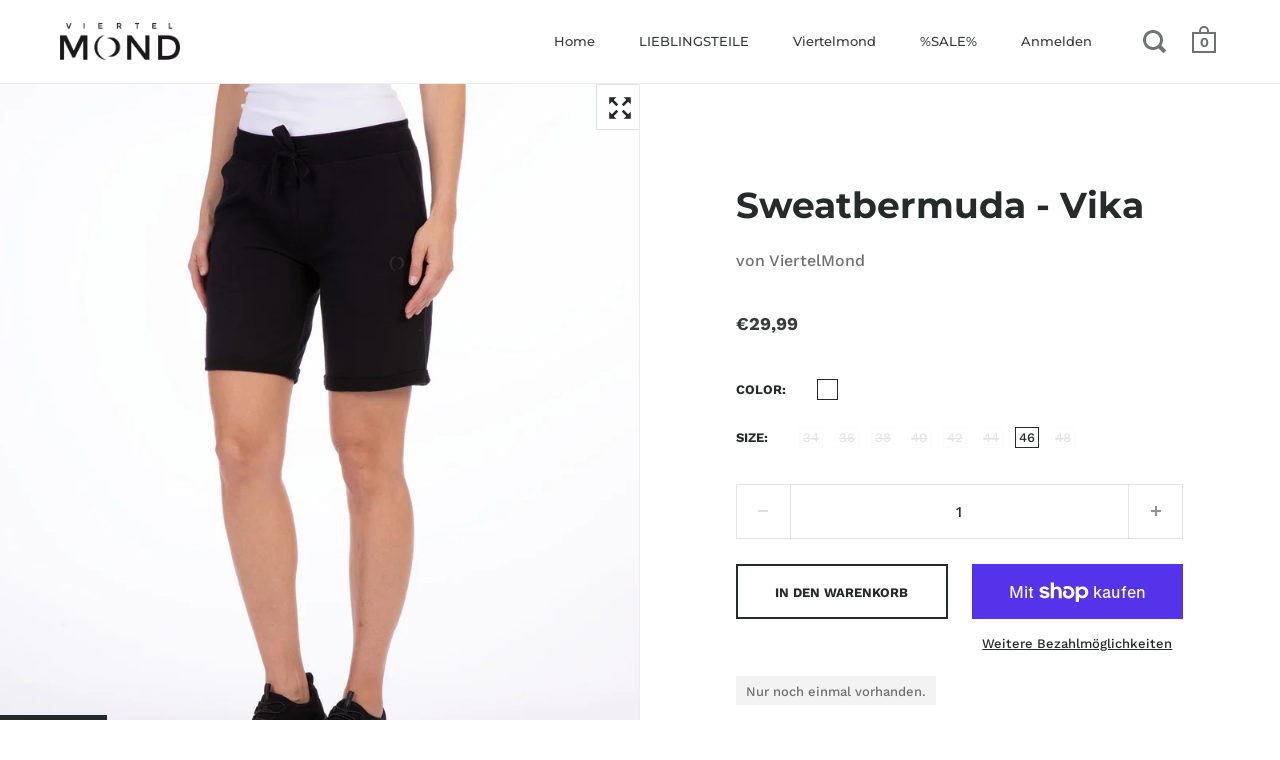

--- FILE ---
content_type: text/html; charset=utf-8
request_url: https://viertel-mond.de/products/871404-900
body_size: 26274
content:
<!doctype html>
<html class="no-js" lang="de">
<head>

  <meta charset="utf-8">
  <meta name="viewport" content="width=device-width,initial-scale=1,maximum-scale=1,user-scalable=no">
  <meta http-equiv="X-UA-Compatible" content="IE=edge"><title>Sweatbermuda - Vika &ndash; ViertelMond
</title><meta name="description" content="Sweatbermuda - Vika Passform: schmal Wirkware: Bio-American Terry - 50% Organic-Baumwolle, 50% Polyester   art.no#871404-900"><meta property="og:type" content="product">
  <meta property="og:title" content="Sweatbermuda - Vika">

  
    <meta property="og:image" content="http://viertel-mond.de/cdn/shop/products/871404-900_04_1024x.jpg?v=1680605998">
    <meta property="og:image:secure_url" content="https://viertel-mond.de/cdn/shop/products/871404-900_04_1024x.jpg?v=1680605998">
    <meta property="og:image:width" content="1024">
    <meta property="og:image:height" content="1024">
  
    <meta property="og:image" content="http://viertel-mond.de/cdn/shop/products/871404-900-06_1024x.jpg?v=1680605998">
    <meta property="og:image:secure_url" content="https://viertel-mond.de/cdn/shop/products/871404-900-06_1024x.jpg?v=1680605998">
    <meta property="og:image:width" content="1024">
    <meta property="og:image:height" content="1024">
  
    <meta property="og:image" content="http://viertel-mond.de/cdn/shop/products/871404-900-02_1024x.jpg?v=1680605998">
    <meta property="og:image:secure_url" content="https://viertel-mond.de/cdn/shop/products/871404-900-02_1024x.jpg?v=1680605998">
    <meta property="og:image:width" content="1024">
    <meta property="og:image:height" content="1024">
  

  <meta property="product:price:amount" content="29,99">
  <meta property="product:price:currency" content="EUR">
  <meta property="product:availability" content="in stock"><meta property="og:description" content="Sweatbermuda - Vika Passform: schmal Wirkware: Bio-American Terry - 50% Organic-Baumwolle, 50% Polyester   art.no#871404-900"><meta property="og:url" content="https://viertel-mond.de/products/871404-900">
<meta property="og:site_name" content="ViertelMond"><meta name="twitter:card" content="summary"><meta name="twitter:title" content="Sweatbermuda - Vika">
  <meta name="twitter:description" content="Sweatbermuda - Vika
Passform: schmal
Wirkware: Bio-American Terry - 50% Organic-Baumwolle, 50% Polyester
 
art.no#871404-900">
  <meta name="twitter:image" content="https://viertel-mond.de/cdn/shop/products/871404-900_04_600x600_crop_center.jpg?v=1680605998"><script type="application/ld+json">
  {
    "@context": "http://schema.org",
    "@type": "Product",
    "offers": [{
          "@type": "Offer",
          "name": "schwarz \/ 34",
          "availability":"https://schema.org/OutOfStock",
          "price": 29.99,
          "priceCurrency": "EUR",
          "priceValidUntil": "2026-02-05","sku": "871404-900-34","url": "/products/871404-900/products/871404-900?variant=44231292059913"
        },{
          "@type": "Offer",
          "name": "schwarz \/ 36",
          "availability":"https://schema.org/OutOfStock",
          "price": 29.99,
          "priceCurrency": "EUR",
          "priceValidUntil": "2026-02-05","sku": "871404-900-36","url": "/products/871404-900/products/871404-900?variant=44231292092681"
        },{
          "@type": "Offer",
          "name": "schwarz \/ 38",
          "availability":"https://schema.org/OutOfStock",
          "price": 29.99,
          "priceCurrency": "EUR",
          "priceValidUntil": "2026-02-05","sku": "871404-900-38","url": "/products/871404-900/products/871404-900?variant=44231292125449"
        },{
          "@type": "Offer",
          "name": "schwarz \/ 40",
          "availability":"https://schema.org/OutOfStock",
          "price": 29.99,
          "priceCurrency": "EUR",
          "priceValidUntil": "2026-02-05","sku": "871404-900-40","url": "/products/871404-900/products/871404-900?variant=44231292158217"
        },{
          "@type": "Offer",
          "name": "schwarz \/ 42",
          "availability":"https://schema.org/OutOfStock",
          "price": 29.99,
          "priceCurrency": "EUR",
          "priceValidUntil": "2026-02-05","sku": "871404-900-42","url": "/products/871404-900/products/871404-900?variant=44231292190985"
        },{
          "@type": "Offer",
          "name": "schwarz \/ 44",
          "availability":"https://schema.org/OutOfStock",
          "price": 29.99,
          "priceCurrency": "EUR",
          "priceValidUntil": "2026-02-05","sku": "871404-900-44","url": "/products/871404-900/products/871404-900?variant=44231292256521"
        },{
          "@type": "Offer",
          "name": "schwarz \/ 46",
          "availability":"https://schema.org/InStock",
          "price": 29.99,
          "priceCurrency": "EUR",
          "priceValidUntil": "2026-02-05","sku": "871404-900-46","url": "/products/871404-900/products/871404-900?variant=44231292289289"
        },{
          "@type": "Offer",
          "name": "schwarz \/ 48",
          "availability":"https://schema.org/OutOfStock",
          "price": 29.99,
          "priceCurrency": "EUR",
          "priceValidUntil": "2026-02-05","sku": "871404-900-48","url": "/products/871404-900/products/871404-900?variant=44231292354825"
        }],"gtin13": "4059218204812",
      "productId": "4059218204812","brand": {
      "name": "ViertelMond"
    },
    "name": "Sweatbermuda - Vika",
    "description": "Sweatbermuda - Vika\nPassform: schmal\nWirkware: Bio-American Terry - 50% Organic-Baumwolle, 50% Polyester\n \nart.no#871404-900",
    "category": "Sweatbermuda",
    "url": "/products/871404-900/products/871404-900",
    "sku": "871404-900-46",
    "image": {
      "@type": "ImageObject",
      "url": "https://viertel-mond.de/cdn/shop/products/871404-900_04_1024x.jpg?v=1680605998",
      "image": "https://viertel-mond.de/cdn/shop/products/871404-900_04_1024x.jpg?v=1680605998",
      "name": "Sweatbermuda - Vika",
      "width": "1024",
      "height": "1024"
    }
  }
  </script><script type="application/ld+json">
  {
    "@context": "http://schema.org",
    "@type": "BreadcrumbList",
  "itemListElement": [{
      "@type": "ListItem",
      "position": 1,
      "name": "Translation missing: de.general.breadcrumb.home",
      "item": "https://viertel-mond.de"
    },{
          "@type": "ListItem",
          "position": 2,
          "name": "Sweatbermuda - Vika",
          "item": "https://viertel-mond.de/products/871404-900"
        }]
  }
  </script><script type="application/ld+json">
  {
    "@context": "http://schema.org",
    "@type" : "Organization",
  "name" : "ViertelMond",
  "url" : "https://viertel-mond.de",
  "potentialAction": {
    "@type": "SearchAction",
    "target": "/search?q={search_term}",
    "query-input": "required name=search_term"
  }
  }
  </script><link rel="canonical" href="https://viertel-mond.de/products/871404-900">

  <link rel="preload" as="style" href="//viertel-mond.de/cdn/shop/t/2/assets/theme.css?v=10902975270301635161612432375">
  <link rel="preload" as="script" href="//viertel-mond.de/cdn/shop/t/2/assets/theme.min.js?v=57734297239264284021611670246">

  <link rel="preconnect" href="https://cdn.shopify.com">
  <link rel="preconnect" href="https://fonts.shopifycdn.com">
  <link rel="dns-prefetch" href="https://productreviews.shopifycdn.com">
  <link rel="dns-prefetch" href="//code.jquery.com/jquery-3.5.1.min.js"><link rel="preload" href="//viertel-mond.de/cdn/fonts/montserrat/montserrat_n7.3c434e22befd5c18a6b4afadb1e3d77c128c7939.woff2" as="font" type="font/woff2" crossorigin><link rel="preload" href="//viertel-mond.de/cdn/fonts/work_sans/worksans_n5.42fc03d7028ac0f31a2ddf10d4a2904a7483a1c4.woff2" as="font" type="font/woff2" crossorigin><link rel="preload" href="//viertel-mond.de/cdn/fonts/montserrat/montserrat_n5.07ef3781d9c78c8b93c98419da7ad4fbeebb6635.woff2" as="font" type="font/woff2" crossorigin><style type="text/css">/* Fonts */

  @font-face {
  font-family: Montserrat;
  font-weight: 700;
  font-style: normal;
  font-display: swap;
  src: url("//viertel-mond.de/cdn/fonts/montserrat/montserrat_n7.3c434e22befd5c18a6b4afadb1e3d77c128c7939.woff2") format("woff2"),
       url("//viertel-mond.de/cdn/fonts/montserrat/montserrat_n7.5d9fa6e2cae713c8fb539a9876489d86207fe957.woff") format("woff");
}


  @font-face {
  font-family: "Work Sans";
  font-weight: 500;
  font-style: normal;
  font-display: swap;
  src: url("//viertel-mond.de/cdn/fonts/work_sans/worksans_n5.42fc03d7028ac0f31a2ddf10d4a2904a7483a1c4.woff2") format("woff2"),
       url("//viertel-mond.de/cdn/fonts/work_sans/worksans_n5.1f79bf93aa21696aa0428c88e39fb9f946295341.woff") format("woff");
}

@font-face {
  font-family: "Work Sans";
  font-weight: 700;
  font-style: normal;
  font-display: swap;
  src: url("//viertel-mond.de/cdn/fonts/work_sans/worksans_n7.e2cf5bd8f2c7e9d30c030f9ea8eafc69f5a92f7b.woff2") format("woff2"),
       url("//viertel-mond.de/cdn/fonts/work_sans/worksans_n7.20f1c80359e7f7b4327b81543e1acb5c32cd03cd.woff") format("woff");
}

@font-face {
  font-family: "Work Sans";
  font-weight: 500;
  font-style: italic;
  font-display: swap;
  src: url("//viertel-mond.de/cdn/fonts/work_sans/worksans_i5.0097f7572bdd2a30d202a52c1764d831015aa312.woff2") format("woff2"),
       url("//viertel-mond.de/cdn/fonts/work_sans/worksans_i5.a4fa6fa0f90748be4cee382c79d6624ea9963ef1.woff") format("woff");
}

@font-face {
  font-family: "Work Sans";
  font-weight: 700;
  font-style: italic;
  font-display: swap;
  src: url("//viertel-mond.de/cdn/fonts/work_sans/worksans_i7.7cdba6320b03c03dcaa365743a4e0e729fe97e54.woff2") format("woff2"),
       url("//viertel-mond.de/cdn/fonts/work_sans/worksans_i7.42a9f4016982495f4c0b0fb3dc64cf8f2d0c3eaa.woff") format("woff");
}

@font-face {
  font-family: Montserrat;
  font-weight: 500;
  font-style: normal;
  font-display: swap;
  src: url("//viertel-mond.de/cdn/fonts/montserrat/montserrat_n5.07ef3781d9c78c8b93c98419da7ad4fbeebb6635.woff2") format("woff2"),
       url("//viertel-mond.de/cdn/fonts/montserrat/montserrat_n5.adf9b4bd8b0e4f55a0b203cdd84512667e0d5e4d.woff") format("woff");
}

@font-face {
  font-family: Montserrat;
  font-weight: 600;
  font-style: normal;
  font-display: swap;
  src: url("//viertel-mond.de/cdn/fonts/montserrat/montserrat_n6.1326b3e84230700ef15b3a29fb520639977513e0.woff2") format("woff2"),
       url("//viertel-mond.de/cdn/fonts/montserrat/montserrat_n6.652f051080eb14192330daceed8cd53dfdc5ead9.woff") format("woff");
}

:root {

    /* Color variables */

    --color-text: 37, 42, 43;
    --color-text-foreground: 255, 255, 255;;

    --color-accent: 148, 147, 151;
    --color-accent-foreground: 255, 255, 255;

    --color-background: 255, 255, 255;
    --color-background-second: 245, 245, 245;
    --color-background-third: 237, 237, 237;
    --color-background-fourth: 250, 250, 250;

    /* Font variables */

    --font-stack-headings: Montserrat, sans-serif;
    --font-weight-headings: 700;
    --font-style-headings: normal;

    --font-stack-body: "Work Sans", sans-serif;
    --font-weight-body: 500;--font-weight-body-bold: 700;--font-style-body: normal;

    --font-stack-menu: Montserrat, sans-serif;
    --font-weight-menu: 500;--font-weight-menu-bold: 600;--font-style-menu: normal;

  }

</style><link rel="stylesheet" href="//viertel-mond.de/cdn/shop/t/2/assets/theme.css?v=10902975270301635161612432375">

  <script>window.performance && window.performance.mark && window.performance.mark('shopify.content_for_header.start');</script><meta id="shopify-digital-wallet" name="shopify-digital-wallet" content="/53813608621/digital_wallets/dialog">
<meta name="shopify-checkout-api-token" content="71dce34afc79df43957603d264c81f40">
<meta id="in-context-paypal-metadata" data-shop-id="53813608621" data-venmo-supported="false" data-environment="production" data-locale="de_DE" data-paypal-v4="true" data-currency="EUR">
<link rel="alternate" type="application/json+oembed" href="https://viertel-mond.de/products/871404-900.oembed">
<script async="async" src="/checkouts/internal/preloads.js?locale=de-DE"></script>
<link rel="preconnect" href="https://shop.app" crossorigin="anonymous">
<script async="async" src="https://shop.app/checkouts/internal/preloads.js?locale=de-DE&shop_id=53813608621" crossorigin="anonymous"></script>
<script id="apple-pay-shop-capabilities" type="application/json">{"shopId":53813608621,"countryCode":"DE","currencyCode":"EUR","merchantCapabilities":["supports3DS"],"merchantId":"gid:\/\/shopify\/Shop\/53813608621","merchantName":"ViertelMond","requiredBillingContactFields":["postalAddress","email"],"requiredShippingContactFields":["postalAddress","email"],"shippingType":"shipping","supportedNetworks":["visa","maestro","masterCard","amex"],"total":{"type":"pending","label":"ViertelMond","amount":"1.00"},"shopifyPaymentsEnabled":true,"supportsSubscriptions":true}</script>
<script id="shopify-features" type="application/json">{"accessToken":"71dce34afc79df43957603d264c81f40","betas":["rich-media-storefront-analytics"],"domain":"viertel-mond.de","predictiveSearch":true,"shopId":53813608621,"locale":"de"}</script>
<script>var Shopify = Shopify || {};
Shopify.shop = "viertelmond-cosy-outfits.myshopify.com";
Shopify.locale = "de";
Shopify.currency = {"active":"EUR","rate":"1.0"};
Shopify.country = "DE";
Shopify.theme = {"name":"Split","id":118830432429,"schema_name":"Split","schema_version":"2.6.4","theme_store_id":842,"role":"main"};
Shopify.theme.handle = "null";
Shopify.theme.style = {"id":null,"handle":null};
Shopify.cdnHost = "viertel-mond.de/cdn";
Shopify.routes = Shopify.routes || {};
Shopify.routes.root = "/";</script>
<script type="module">!function(o){(o.Shopify=o.Shopify||{}).modules=!0}(window);</script>
<script>!function(o){function n(){var o=[];function n(){o.push(Array.prototype.slice.apply(arguments))}return n.q=o,n}var t=o.Shopify=o.Shopify||{};t.loadFeatures=n(),t.autoloadFeatures=n()}(window);</script>
<script>
  window.ShopifyPay = window.ShopifyPay || {};
  window.ShopifyPay.apiHost = "shop.app\/pay";
  window.ShopifyPay.redirectState = null;
</script>
<script id="shop-js-analytics" type="application/json">{"pageType":"product"}</script>
<script defer="defer" async type="module" src="//viertel-mond.de/cdn/shopifycloud/shop-js/modules/v2/client.init-shop-cart-sync_e98Ab_XN.de.esm.js"></script>
<script defer="defer" async type="module" src="//viertel-mond.de/cdn/shopifycloud/shop-js/modules/v2/chunk.common_Pcw9EP95.esm.js"></script>
<script defer="defer" async type="module" src="//viertel-mond.de/cdn/shopifycloud/shop-js/modules/v2/chunk.modal_CzmY4ZhL.esm.js"></script>
<script type="module">
  await import("//viertel-mond.de/cdn/shopifycloud/shop-js/modules/v2/client.init-shop-cart-sync_e98Ab_XN.de.esm.js");
await import("//viertel-mond.de/cdn/shopifycloud/shop-js/modules/v2/chunk.common_Pcw9EP95.esm.js");
await import("//viertel-mond.de/cdn/shopifycloud/shop-js/modules/v2/chunk.modal_CzmY4ZhL.esm.js");

  window.Shopify.SignInWithShop?.initShopCartSync?.({"fedCMEnabled":true,"windoidEnabled":true});

</script>
<script>
  window.Shopify = window.Shopify || {};
  if (!window.Shopify.featureAssets) window.Shopify.featureAssets = {};
  window.Shopify.featureAssets['shop-js'] = {"shop-cart-sync":["modules/v2/client.shop-cart-sync_DazCVyJ3.de.esm.js","modules/v2/chunk.common_Pcw9EP95.esm.js","modules/v2/chunk.modal_CzmY4ZhL.esm.js"],"init-fed-cm":["modules/v2/client.init-fed-cm_D0AulfmK.de.esm.js","modules/v2/chunk.common_Pcw9EP95.esm.js","modules/v2/chunk.modal_CzmY4ZhL.esm.js"],"shop-cash-offers":["modules/v2/client.shop-cash-offers_BISyWFEA.de.esm.js","modules/v2/chunk.common_Pcw9EP95.esm.js","modules/v2/chunk.modal_CzmY4ZhL.esm.js"],"shop-login-button":["modules/v2/client.shop-login-button_D_c1vx_E.de.esm.js","modules/v2/chunk.common_Pcw9EP95.esm.js","modules/v2/chunk.modal_CzmY4ZhL.esm.js"],"pay-button":["modules/v2/client.pay-button_CHADzJ4g.de.esm.js","modules/v2/chunk.common_Pcw9EP95.esm.js","modules/v2/chunk.modal_CzmY4ZhL.esm.js"],"shop-button":["modules/v2/client.shop-button_CQnD2U3v.de.esm.js","modules/v2/chunk.common_Pcw9EP95.esm.js","modules/v2/chunk.modal_CzmY4ZhL.esm.js"],"avatar":["modules/v2/client.avatar_BTnouDA3.de.esm.js"],"init-windoid":["modules/v2/client.init-windoid_CmA0-hrC.de.esm.js","modules/v2/chunk.common_Pcw9EP95.esm.js","modules/v2/chunk.modal_CzmY4ZhL.esm.js"],"init-shop-for-new-customer-accounts":["modules/v2/client.init-shop-for-new-customer-accounts_BCzC_Mib.de.esm.js","modules/v2/client.shop-login-button_D_c1vx_E.de.esm.js","modules/v2/chunk.common_Pcw9EP95.esm.js","modules/v2/chunk.modal_CzmY4ZhL.esm.js"],"init-shop-email-lookup-coordinator":["modules/v2/client.init-shop-email-lookup-coordinator_DYzOit4u.de.esm.js","modules/v2/chunk.common_Pcw9EP95.esm.js","modules/v2/chunk.modal_CzmY4ZhL.esm.js"],"init-shop-cart-sync":["modules/v2/client.init-shop-cart-sync_e98Ab_XN.de.esm.js","modules/v2/chunk.common_Pcw9EP95.esm.js","modules/v2/chunk.modal_CzmY4ZhL.esm.js"],"shop-toast-manager":["modules/v2/client.shop-toast-manager_Bc-1elH8.de.esm.js","modules/v2/chunk.common_Pcw9EP95.esm.js","modules/v2/chunk.modal_CzmY4ZhL.esm.js"],"init-customer-accounts":["modules/v2/client.init-customer-accounts_CqlRHmZs.de.esm.js","modules/v2/client.shop-login-button_D_c1vx_E.de.esm.js","modules/v2/chunk.common_Pcw9EP95.esm.js","modules/v2/chunk.modal_CzmY4ZhL.esm.js"],"init-customer-accounts-sign-up":["modules/v2/client.init-customer-accounts-sign-up_DZmBw6yB.de.esm.js","modules/v2/client.shop-login-button_D_c1vx_E.de.esm.js","modules/v2/chunk.common_Pcw9EP95.esm.js","modules/v2/chunk.modal_CzmY4ZhL.esm.js"],"shop-follow-button":["modules/v2/client.shop-follow-button_Cx-w7rSq.de.esm.js","modules/v2/chunk.common_Pcw9EP95.esm.js","modules/v2/chunk.modal_CzmY4ZhL.esm.js"],"checkout-modal":["modules/v2/client.checkout-modal_Djjmh8qM.de.esm.js","modules/v2/chunk.common_Pcw9EP95.esm.js","modules/v2/chunk.modal_CzmY4ZhL.esm.js"],"shop-login":["modules/v2/client.shop-login_DMZMgoZf.de.esm.js","modules/v2/chunk.common_Pcw9EP95.esm.js","modules/v2/chunk.modal_CzmY4ZhL.esm.js"],"lead-capture":["modules/v2/client.lead-capture_SqejaEd8.de.esm.js","modules/v2/chunk.common_Pcw9EP95.esm.js","modules/v2/chunk.modal_CzmY4ZhL.esm.js"],"payment-terms":["modules/v2/client.payment-terms_DUeEqFTJ.de.esm.js","modules/v2/chunk.common_Pcw9EP95.esm.js","modules/v2/chunk.modal_CzmY4ZhL.esm.js"]};
</script>
<script>(function() {
  var isLoaded = false;
  function asyncLoad() {
    if (isLoaded) return;
    isLoaded = true;
    var urls = ["https:\/\/gatsby-statics.gatsby.tech\/viertelmond\/script.min.js?shop=viertelmond-cosy-outfits.myshopify.com","https:\/\/static.klaviyo.com\/onsite\/js\/klaviyo.js?company_id=Vg3MYv\u0026shop=viertelmond-cosy-outfits.myshopify.com","https:\/\/static.klaviyo.com\/onsite\/js\/klaviyo.js?company_id=Vg3MYv\u0026shop=viertelmond-cosy-outfits.myshopify.com"];
    for (var i = 0; i < urls.length; i++) {
      var s = document.createElement('script');
      s.type = 'text/javascript';
      s.async = true;
      s.src = urls[i];
      var x = document.getElementsByTagName('script')[0];
      x.parentNode.insertBefore(s, x);
    }
  };
  if(window.attachEvent) {
    window.attachEvent('onload', asyncLoad);
  } else {
    window.addEventListener('load', asyncLoad, false);
  }
})();</script>
<script id="__st">var __st={"a":53813608621,"offset":3600,"reqid":"d578b8ec-0796-4e7a-9196-e185c97cb553-1769465528","pageurl":"viertel-mond.de\/products\/871404-900","u":"2227aaa18463","p":"product","rtyp":"product","rid":8171839619337};</script>
<script>window.ShopifyPaypalV4VisibilityTracking = true;</script>
<script id="captcha-bootstrap">!function(){'use strict';const t='contact',e='account',n='new_comment',o=[[t,t],['blogs',n],['comments',n],[t,'customer']],c=[[e,'customer_login'],[e,'guest_login'],[e,'recover_customer_password'],[e,'create_customer']],r=t=>t.map((([t,e])=>`form[action*='/${t}']:not([data-nocaptcha='true']) input[name='form_type'][value='${e}']`)).join(','),a=t=>()=>t?[...document.querySelectorAll(t)].map((t=>t.form)):[];function s(){const t=[...o],e=r(t);return a(e)}const i='password',u='form_key',d=['recaptcha-v3-token','g-recaptcha-response','h-captcha-response',i],f=()=>{try{return window.sessionStorage}catch{return}},m='__shopify_v',_=t=>t.elements[u];function p(t,e,n=!1){try{const o=window.sessionStorage,c=JSON.parse(o.getItem(e)),{data:r}=function(t){const{data:e,action:n}=t;return t[m]||n?{data:e,action:n}:{data:t,action:n}}(c);for(const[e,n]of Object.entries(r))t.elements[e]&&(t.elements[e].value=n);n&&o.removeItem(e)}catch(o){console.error('form repopulation failed',{error:o})}}const l='form_type',E='cptcha';function T(t){t.dataset[E]=!0}const w=window,h=w.document,L='Shopify',v='ce_forms',y='captcha';let A=!1;((t,e)=>{const n=(g='f06e6c50-85a8-45c8-87d0-21a2b65856fe',I='https://cdn.shopify.com/shopifycloud/storefront-forms-hcaptcha/ce_storefront_forms_captcha_hcaptcha.v1.5.2.iife.js',D={infoText:'Durch hCaptcha geschützt',privacyText:'Datenschutz',termsText:'Allgemeine Geschäftsbedingungen'},(t,e,n)=>{const o=w[L][v],c=o.bindForm;if(c)return c(t,g,e,D).then(n);var r;o.q.push([[t,g,e,D],n]),r=I,A||(h.body.append(Object.assign(h.createElement('script'),{id:'captcha-provider',async:!0,src:r})),A=!0)});var g,I,D;w[L]=w[L]||{},w[L][v]=w[L][v]||{},w[L][v].q=[],w[L][y]=w[L][y]||{},w[L][y].protect=function(t,e){n(t,void 0,e),T(t)},Object.freeze(w[L][y]),function(t,e,n,w,h,L){const[v,y,A,g]=function(t,e,n){const i=e?o:[],u=t?c:[],d=[...i,...u],f=r(d),m=r(i),_=r(d.filter((([t,e])=>n.includes(e))));return[a(f),a(m),a(_),s()]}(w,h,L),I=t=>{const e=t.target;return e instanceof HTMLFormElement?e:e&&e.form},D=t=>v().includes(t);t.addEventListener('submit',(t=>{const e=I(t);if(!e)return;const n=D(e)&&!e.dataset.hcaptchaBound&&!e.dataset.recaptchaBound,o=_(e),c=g().includes(e)&&(!o||!o.value);(n||c)&&t.preventDefault(),c&&!n&&(function(t){try{if(!f())return;!function(t){const e=f();if(!e)return;const n=_(t);if(!n)return;const o=n.value;o&&e.removeItem(o)}(t);const e=Array.from(Array(32),(()=>Math.random().toString(36)[2])).join('');!function(t,e){_(t)||t.append(Object.assign(document.createElement('input'),{type:'hidden',name:u})),t.elements[u].value=e}(t,e),function(t,e){const n=f();if(!n)return;const o=[...t.querySelectorAll(`input[type='${i}']`)].map((({name:t})=>t)),c=[...d,...o],r={};for(const[a,s]of new FormData(t).entries())c.includes(a)||(r[a]=s);n.setItem(e,JSON.stringify({[m]:1,action:t.action,data:r}))}(t,e)}catch(e){console.error('failed to persist form',e)}}(e),e.submit())}));const S=(t,e)=>{t&&!t.dataset[E]&&(n(t,e.some((e=>e===t))),T(t))};for(const o of['focusin','change'])t.addEventListener(o,(t=>{const e=I(t);D(e)&&S(e,y())}));const B=e.get('form_key'),M=e.get(l),P=B&&M;t.addEventListener('DOMContentLoaded',(()=>{const t=y();if(P)for(const e of t)e.elements[l].value===M&&p(e,B);[...new Set([...A(),...v().filter((t=>'true'===t.dataset.shopifyCaptcha))])].forEach((e=>S(e,t)))}))}(h,new URLSearchParams(w.location.search),n,t,e,['guest_login'])})(!0,!0)}();</script>
<script integrity="sha256-4kQ18oKyAcykRKYeNunJcIwy7WH5gtpwJnB7kiuLZ1E=" data-source-attribution="shopify.loadfeatures" defer="defer" src="//viertel-mond.de/cdn/shopifycloud/storefront/assets/storefront/load_feature-a0a9edcb.js" crossorigin="anonymous"></script>
<script crossorigin="anonymous" defer="defer" src="//viertel-mond.de/cdn/shopifycloud/storefront/assets/shopify_pay/storefront-65b4c6d7.js?v=20250812"></script>
<script data-source-attribution="shopify.dynamic_checkout.dynamic.init">var Shopify=Shopify||{};Shopify.PaymentButton=Shopify.PaymentButton||{isStorefrontPortableWallets:!0,init:function(){window.Shopify.PaymentButton.init=function(){};var t=document.createElement("script");t.src="https://viertel-mond.de/cdn/shopifycloud/portable-wallets/latest/portable-wallets.de.js",t.type="module",document.head.appendChild(t)}};
</script>
<script data-source-attribution="shopify.dynamic_checkout.buyer_consent">
  function portableWalletsHideBuyerConsent(e){var t=document.getElementById("shopify-buyer-consent"),n=document.getElementById("shopify-subscription-policy-button");t&&n&&(t.classList.add("hidden"),t.setAttribute("aria-hidden","true"),n.removeEventListener("click",e))}function portableWalletsShowBuyerConsent(e){var t=document.getElementById("shopify-buyer-consent"),n=document.getElementById("shopify-subscription-policy-button");t&&n&&(t.classList.remove("hidden"),t.removeAttribute("aria-hidden"),n.addEventListener("click",e))}window.Shopify?.PaymentButton&&(window.Shopify.PaymentButton.hideBuyerConsent=portableWalletsHideBuyerConsent,window.Shopify.PaymentButton.showBuyerConsent=portableWalletsShowBuyerConsent);
</script>
<script>
  function portableWalletsCleanup(e){e&&e.src&&console.error("Failed to load portable wallets script "+e.src);var t=document.querySelectorAll("shopify-accelerated-checkout .shopify-payment-button__skeleton, shopify-accelerated-checkout-cart .wallet-cart-button__skeleton"),e=document.getElementById("shopify-buyer-consent");for(let e=0;e<t.length;e++)t[e].remove();e&&e.remove()}function portableWalletsNotLoadedAsModule(e){e instanceof ErrorEvent&&"string"==typeof e.message&&e.message.includes("import.meta")&&"string"==typeof e.filename&&e.filename.includes("portable-wallets")&&(window.removeEventListener("error",portableWalletsNotLoadedAsModule),window.Shopify.PaymentButton.failedToLoad=e,"loading"===document.readyState?document.addEventListener("DOMContentLoaded",window.Shopify.PaymentButton.init):window.Shopify.PaymentButton.init())}window.addEventListener("error",portableWalletsNotLoadedAsModule);
</script>

<script type="module" src="https://viertel-mond.de/cdn/shopifycloud/portable-wallets/latest/portable-wallets.de.js" onError="portableWalletsCleanup(this)" crossorigin="anonymous"></script>
<script nomodule>
  document.addEventListener("DOMContentLoaded", portableWalletsCleanup);
</script>

<link id="shopify-accelerated-checkout-styles" rel="stylesheet" media="screen" href="https://viertel-mond.de/cdn/shopifycloud/portable-wallets/latest/accelerated-checkout-backwards-compat.css" crossorigin="anonymous">
<style id="shopify-accelerated-checkout-cart">
        #shopify-buyer-consent {
  margin-top: 1em;
  display: inline-block;
  width: 100%;
}

#shopify-buyer-consent.hidden {
  display: none;
}

#shopify-subscription-policy-button {
  background: none;
  border: none;
  padding: 0;
  text-decoration: underline;
  font-size: inherit;
  cursor: pointer;
}

#shopify-subscription-policy-button::before {
  box-shadow: none;
}

      </style>

<script>window.performance && window.performance.mark && window.performance.mark('shopify.content_for_header.end');</script>
  
  <script src="//code.jquery.com/jquery-3.5.1.min.js"></script><noscript>
    <link rel="stylesheet" href="//viertel-mond.de/cdn/shop/t/2/assets/theme.no-js.css?v=115616655028205881381611670246">
  </noscript>
  
<link href="https://monorail-edge.shopifysvc.com" rel="dns-prefetch">
<script>(function(){if ("sendBeacon" in navigator && "performance" in window) {try {var session_token_from_headers = performance.getEntriesByType('navigation')[0].serverTiming.find(x => x.name == '_s').description;} catch {var session_token_from_headers = undefined;}var session_cookie_matches = document.cookie.match(/_shopify_s=([^;]*)/);var session_token_from_cookie = session_cookie_matches && session_cookie_matches.length === 2 ? session_cookie_matches[1] : "";var session_token = session_token_from_headers || session_token_from_cookie || "";function handle_abandonment_event(e) {var entries = performance.getEntries().filter(function(entry) {return /monorail-edge.shopifysvc.com/.test(entry.name);});if (!window.abandonment_tracked && entries.length === 0) {window.abandonment_tracked = true;var currentMs = Date.now();var navigation_start = performance.timing.navigationStart;var payload = {shop_id: 53813608621,url: window.location.href,navigation_start,duration: currentMs - navigation_start,session_token,page_type: "product"};window.navigator.sendBeacon("https://monorail-edge.shopifysvc.com/v1/produce", JSON.stringify({schema_id: "online_store_buyer_site_abandonment/1.1",payload: payload,metadata: {event_created_at_ms: currentMs,event_sent_at_ms: currentMs}}));}}window.addEventListener('pagehide', handle_abandonment_event);}}());</script>
<script id="web-pixels-manager-setup">(function e(e,d,r,n,o){if(void 0===o&&(o={}),!Boolean(null===(a=null===(i=window.Shopify)||void 0===i?void 0:i.analytics)||void 0===a?void 0:a.replayQueue)){var i,a;window.Shopify=window.Shopify||{};var t=window.Shopify;t.analytics=t.analytics||{};var s=t.analytics;s.replayQueue=[],s.publish=function(e,d,r){return s.replayQueue.push([e,d,r]),!0};try{self.performance.mark("wpm:start")}catch(e){}var l=function(){var e={modern:/Edge?\/(1{2}[4-9]|1[2-9]\d|[2-9]\d{2}|\d{4,})\.\d+(\.\d+|)|Firefox\/(1{2}[4-9]|1[2-9]\d|[2-9]\d{2}|\d{4,})\.\d+(\.\d+|)|Chrom(ium|e)\/(9{2}|\d{3,})\.\d+(\.\d+|)|(Maci|X1{2}).+ Version\/(15\.\d+|(1[6-9]|[2-9]\d|\d{3,})\.\d+)([,.]\d+|)( \(\w+\)|)( Mobile\/\w+|) Safari\/|Chrome.+OPR\/(9{2}|\d{3,})\.\d+\.\d+|(CPU[ +]OS|iPhone[ +]OS|CPU[ +]iPhone|CPU IPhone OS|CPU iPad OS)[ +]+(15[._]\d+|(1[6-9]|[2-9]\d|\d{3,})[._]\d+)([._]\d+|)|Android:?[ /-](13[3-9]|1[4-9]\d|[2-9]\d{2}|\d{4,})(\.\d+|)(\.\d+|)|Android.+Firefox\/(13[5-9]|1[4-9]\d|[2-9]\d{2}|\d{4,})\.\d+(\.\d+|)|Android.+Chrom(ium|e)\/(13[3-9]|1[4-9]\d|[2-9]\d{2}|\d{4,})\.\d+(\.\d+|)|SamsungBrowser\/([2-9]\d|\d{3,})\.\d+/,legacy:/Edge?\/(1[6-9]|[2-9]\d|\d{3,})\.\d+(\.\d+|)|Firefox\/(5[4-9]|[6-9]\d|\d{3,})\.\d+(\.\d+|)|Chrom(ium|e)\/(5[1-9]|[6-9]\d|\d{3,})\.\d+(\.\d+|)([\d.]+$|.*Safari\/(?![\d.]+ Edge\/[\d.]+$))|(Maci|X1{2}).+ Version\/(10\.\d+|(1[1-9]|[2-9]\d|\d{3,})\.\d+)([,.]\d+|)( \(\w+\)|)( Mobile\/\w+|) Safari\/|Chrome.+OPR\/(3[89]|[4-9]\d|\d{3,})\.\d+\.\d+|(CPU[ +]OS|iPhone[ +]OS|CPU[ +]iPhone|CPU IPhone OS|CPU iPad OS)[ +]+(10[._]\d+|(1[1-9]|[2-9]\d|\d{3,})[._]\d+)([._]\d+|)|Android:?[ /-](13[3-9]|1[4-9]\d|[2-9]\d{2}|\d{4,})(\.\d+|)(\.\d+|)|Mobile Safari.+OPR\/([89]\d|\d{3,})\.\d+\.\d+|Android.+Firefox\/(13[5-9]|1[4-9]\d|[2-9]\d{2}|\d{4,})\.\d+(\.\d+|)|Android.+Chrom(ium|e)\/(13[3-9]|1[4-9]\d|[2-9]\d{2}|\d{4,})\.\d+(\.\d+|)|Android.+(UC? ?Browser|UCWEB|U3)[ /]?(15\.([5-9]|\d{2,})|(1[6-9]|[2-9]\d|\d{3,})\.\d+)\.\d+|SamsungBrowser\/(5\.\d+|([6-9]|\d{2,})\.\d+)|Android.+MQ{2}Browser\/(14(\.(9|\d{2,})|)|(1[5-9]|[2-9]\d|\d{3,})(\.\d+|))(\.\d+|)|K[Aa][Ii]OS\/(3\.\d+|([4-9]|\d{2,})\.\d+)(\.\d+|)/},d=e.modern,r=e.legacy,n=navigator.userAgent;return n.match(d)?"modern":n.match(r)?"legacy":"unknown"}(),u="modern"===l?"modern":"legacy",c=(null!=n?n:{modern:"",legacy:""})[u],f=function(e){return[e.baseUrl,"/wpm","/b",e.hashVersion,"modern"===e.buildTarget?"m":"l",".js"].join("")}({baseUrl:d,hashVersion:r,buildTarget:u}),m=function(e){var d=e.version,r=e.bundleTarget,n=e.surface,o=e.pageUrl,i=e.monorailEndpoint;return{emit:function(e){var a=e.status,t=e.errorMsg,s=(new Date).getTime(),l=JSON.stringify({metadata:{event_sent_at_ms:s},events:[{schema_id:"web_pixels_manager_load/3.1",payload:{version:d,bundle_target:r,page_url:o,status:a,surface:n,error_msg:t},metadata:{event_created_at_ms:s}}]});if(!i)return console&&console.warn&&console.warn("[Web Pixels Manager] No Monorail endpoint provided, skipping logging."),!1;try{return self.navigator.sendBeacon.bind(self.navigator)(i,l)}catch(e){}var u=new XMLHttpRequest;try{return u.open("POST",i,!0),u.setRequestHeader("Content-Type","text/plain"),u.send(l),!0}catch(e){return console&&console.warn&&console.warn("[Web Pixels Manager] Got an unhandled error while logging to Monorail."),!1}}}}({version:r,bundleTarget:l,surface:e.surface,pageUrl:self.location.href,monorailEndpoint:e.monorailEndpoint});try{o.browserTarget=l,function(e){var d=e.src,r=e.async,n=void 0===r||r,o=e.onload,i=e.onerror,a=e.sri,t=e.scriptDataAttributes,s=void 0===t?{}:t,l=document.createElement("script"),u=document.querySelector("head"),c=document.querySelector("body");if(l.async=n,l.src=d,a&&(l.integrity=a,l.crossOrigin="anonymous"),s)for(var f in s)if(Object.prototype.hasOwnProperty.call(s,f))try{l.dataset[f]=s[f]}catch(e){}if(o&&l.addEventListener("load",o),i&&l.addEventListener("error",i),u)u.appendChild(l);else{if(!c)throw new Error("Did not find a head or body element to append the script");c.appendChild(l)}}({src:f,async:!0,onload:function(){if(!function(){var e,d;return Boolean(null===(d=null===(e=window.Shopify)||void 0===e?void 0:e.analytics)||void 0===d?void 0:d.initialized)}()){var d=window.webPixelsManager.init(e)||void 0;if(d){var r=window.Shopify.analytics;r.replayQueue.forEach((function(e){var r=e[0],n=e[1],o=e[2];d.publishCustomEvent(r,n,o)})),r.replayQueue=[],r.publish=d.publishCustomEvent,r.visitor=d.visitor,r.initialized=!0}}},onerror:function(){return m.emit({status:"failed",errorMsg:"".concat(f," has failed to load")})},sri:function(e){var d=/^sha384-[A-Za-z0-9+/=]+$/;return"string"==typeof e&&d.test(e)}(c)?c:"",scriptDataAttributes:o}),m.emit({status:"loading"})}catch(e){m.emit({status:"failed",errorMsg:(null==e?void 0:e.message)||"Unknown error"})}}})({shopId: 53813608621,storefrontBaseUrl: "https://viertel-mond.de",extensionsBaseUrl: "https://extensions.shopifycdn.com/cdn/shopifycloud/web-pixels-manager",monorailEndpoint: "https://monorail-edge.shopifysvc.com/unstable/produce_batch",surface: "storefront-renderer",enabledBetaFlags: ["2dca8a86"],webPixelsConfigList: [{"id":"433979657","configuration":"{\"pixel_id\":\"474884130130090\",\"pixel_type\":\"facebook_pixel\",\"metaapp_system_user_token\":\"-\"}","eventPayloadVersion":"v1","runtimeContext":"OPEN","scriptVersion":"ca16bc87fe92b6042fbaa3acc2fbdaa6","type":"APP","apiClientId":2329312,"privacyPurposes":["ANALYTICS","MARKETING","SALE_OF_DATA"],"dataSharingAdjustments":{"protectedCustomerApprovalScopes":["read_customer_address","read_customer_email","read_customer_name","read_customer_personal_data","read_customer_phone"]}},{"id":"184615177","eventPayloadVersion":"v1","runtimeContext":"LAX","scriptVersion":"1","type":"CUSTOM","privacyPurposes":["ANALYTICS"],"name":"Google Analytics tag (migrated)"},{"id":"shopify-app-pixel","configuration":"{}","eventPayloadVersion":"v1","runtimeContext":"STRICT","scriptVersion":"0450","apiClientId":"shopify-pixel","type":"APP","privacyPurposes":["ANALYTICS","MARKETING"]},{"id":"shopify-custom-pixel","eventPayloadVersion":"v1","runtimeContext":"LAX","scriptVersion":"0450","apiClientId":"shopify-pixel","type":"CUSTOM","privacyPurposes":["ANALYTICS","MARKETING"]}],isMerchantRequest: false,initData: {"shop":{"name":"ViertelMond","paymentSettings":{"currencyCode":"EUR"},"myshopifyDomain":"viertelmond-cosy-outfits.myshopify.com","countryCode":"DE","storefrontUrl":"https:\/\/viertel-mond.de"},"customer":null,"cart":null,"checkout":null,"productVariants":[{"price":{"amount":29.99,"currencyCode":"EUR"},"product":{"title":"Sweatbermuda - Vika","vendor":"ViertelMond","id":"8171839619337","untranslatedTitle":"Sweatbermuda - Vika","url":"\/products\/871404-900","type":"Sweatbermuda"},"id":"44231292059913","image":{"src":"\/\/viertel-mond.de\/cdn\/shop\/products\/871404-900_04.jpg?v=1680605998"},"sku":"871404-900-34","title":"schwarz \/ 34","untranslatedTitle":"schwarz \/ 34"},{"price":{"amount":29.99,"currencyCode":"EUR"},"product":{"title":"Sweatbermuda - Vika","vendor":"ViertelMond","id":"8171839619337","untranslatedTitle":"Sweatbermuda - Vika","url":"\/products\/871404-900","type":"Sweatbermuda"},"id":"44231292092681","image":{"src":"\/\/viertel-mond.de\/cdn\/shop\/products\/871404-900_04.jpg?v=1680605998"},"sku":"871404-900-36","title":"schwarz \/ 36","untranslatedTitle":"schwarz \/ 36"},{"price":{"amount":29.99,"currencyCode":"EUR"},"product":{"title":"Sweatbermuda - Vika","vendor":"ViertelMond","id":"8171839619337","untranslatedTitle":"Sweatbermuda - Vika","url":"\/products\/871404-900","type":"Sweatbermuda"},"id":"44231292125449","image":{"src":"\/\/viertel-mond.de\/cdn\/shop\/products\/871404-900_04.jpg?v=1680605998"},"sku":"871404-900-38","title":"schwarz \/ 38","untranslatedTitle":"schwarz \/ 38"},{"price":{"amount":29.99,"currencyCode":"EUR"},"product":{"title":"Sweatbermuda - Vika","vendor":"ViertelMond","id":"8171839619337","untranslatedTitle":"Sweatbermuda - Vika","url":"\/products\/871404-900","type":"Sweatbermuda"},"id":"44231292158217","image":{"src":"\/\/viertel-mond.de\/cdn\/shop\/products\/871404-900_04.jpg?v=1680605998"},"sku":"871404-900-40","title":"schwarz \/ 40","untranslatedTitle":"schwarz \/ 40"},{"price":{"amount":29.99,"currencyCode":"EUR"},"product":{"title":"Sweatbermuda - Vika","vendor":"ViertelMond","id":"8171839619337","untranslatedTitle":"Sweatbermuda - Vika","url":"\/products\/871404-900","type":"Sweatbermuda"},"id":"44231292190985","image":{"src":"\/\/viertel-mond.de\/cdn\/shop\/products\/871404-900_04.jpg?v=1680605998"},"sku":"871404-900-42","title":"schwarz \/ 42","untranslatedTitle":"schwarz \/ 42"},{"price":{"amount":29.99,"currencyCode":"EUR"},"product":{"title":"Sweatbermuda - Vika","vendor":"ViertelMond","id":"8171839619337","untranslatedTitle":"Sweatbermuda - Vika","url":"\/products\/871404-900","type":"Sweatbermuda"},"id":"44231292256521","image":{"src":"\/\/viertel-mond.de\/cdn\/shop\/products\/871404-900_04.jpg?v=1680605998"},"sku":"871404-900-44","title":"schwarz \/ 44","untranslatedTitle":"schwarz \/ 44"},{"price":{"amount":29.99,"currencyCode":"EUR"},"product":{"title":"Sweatbermuda - Vika","vendor":"ViertelMond","id":"8171839619337","untranslatedTitle":"Sweatbermuda - Vika","url":"\/products\/871404-900","type":"Sweatbermuda"},"id":"44231292289289","image":{"src":"\/\/viertel-mond.de\/cdn\/shop\/products\/871404-900_04.jpg?v=1680605998"},"sku":"871404-900-46","title":"schwarz \/ 46","untranslatedTitle":"schwarz \/ 46"},{"price":{"amount":29.99,"currencyCode":"EUR"},"product":{"title":"Sweatbermuda - Vika","vendor":"ViertelMond","id":"8171839619337","untranslatedTitle":"Sweatbermuda - Vika","url":"\/products\/871404-900","type":"Sweatbermuda"},"id":"44231292354825","image":{"src":"\/\/viertel-mond.de\/cdn\/shop\/products\/871404-900_04.jpg?v=1680605998"},"sku":"871404-900-48","title":"schwarz \/ 48","untranslatedTitle":"schwarz \/ 48"}],"purchasingCompany":null},},"https://viertel-mond.de/cdn","fcfee988w5aeb613cpc8e4bc33m6693e112",{"modern":"","legacy":""},{"shopId":"53813608621","storefrontBaseUrl":"https:\/\/viertel-mond.de","extensionBaseUrl":"https:\/\/extensions.shopifycdn.com\/cdn\/shopifycloud\/web-pixels-manager","surface":"storefront-renderer","enabledBetaFlags":"[\"2dca8a86\"]","isMerchantRequest":"false","hashVersion":"fcfee988w5aeb613cpc8e4bc33m6693e112","publish":"custom","events":"[[\"page_viewed\",{}],[\"product_viewed\",{\"productVariant\":{\"price\":{\"amount\":29.99,\"currencyCode\":\"EUR\"},\"product\":{\"title\":\"Sweatbermuda - Vika\",\"vendor\":\"ViertelMond\",\"id\":\"8171839619337\",\"untranslatedTitle\":\"Sweatbermuda - Vika\",\"url\":\"\/products\/871404-900\",\"type\":\"Sweatbermuda\"},\"id\":\"44231292289289\",\"image\":{\"src\":\"\/\/viertel-mond.de\/cdn\/shop\/products\/871404-900_04.jpg?v=1680605998\"},\"sku\":\"871404-900-46\",\"title\":\"schwarz \/ 46\",\"untranslatedTitle\":\"schwarz \/ 46\"}}]]"});</script><script>
  window.ShopifyAnalytics = window.ShopifyAnalytics || {};
  window.ShopifyAnalytics.meta = window.ShopifyAnalytics.meta || {};
  window.ShopifyAnalytics.meta.currency = 'EUR';
  var meta = {"product":{"id":8171839619337,"gid":"gid:\/\/shopify\/Product\/8171839619337","vendor":"ViertelMond","type":"Sweatbermuda","handle":"871404-900","variants":[{"id":44231292059913,"price":2999,"name":"Sweatbermuda - Vika - schwarz \/ 34","public_title":"schwarz \/ 34","sku":"871404-900-34"},{"id":44231292092681,"price":2999,"name":"Sweatbermuda - Vika - schwarz \/ 36","public_title":"schwarz \/ 36","sku":"871404-900-36"},{"id":44231292125449,"price":2999,"name":"Sweatbermuda - Vika - schwarz \/ 38","public_title":"schwarz \/ 38","sku":"871404-900-38"},{"id":44231292158217,"price":2999,"name":"Sweatbermuda - Vika - schwarz \/ 40","public_title":"schwarz \/ 40","sku":"871404-900-40"},{"id":44231292190985,"price":2999,"name":"Sweatbermuda - Vika - schwarz \/ 42","public_title":"schwarz \/ 42","sku":"871404-900-42"},{"id":44231292256521,"price":2999,"name":"Sweatbermuda - Vika - schwarz \/ 44","public_title":"schwarz \/ 44","sku":"871404-900-44"},{"id":44231292289289,"price":2999,"name":"Sweatbermuda - Vika - schwarz \/ 46","public_title":"schwarz \/ 46","sku":"871404-900-46"},{"id":44231292354825,"price":2999,"name":"Sweatbermuda - Vika - schwarz \/ 48","public_title":"schwarz \/ 48","sku":"871404-900-48"}],"remote":false},"page":{"pageType":"product","resourceType":"product","resourceId":8171839619337,"requestId":"d578b8ec-0796-4e7a-9196-e185c97cb553-1769465528"}};
  for (var attr in meta) {
    window.ShopifyAnalytics.meta[attr] = meta[attr];
  }
</script>
<script class="analytics">
  (function () {
    var customDocumentWrite = function(content) {
      var jquery = null;

      if (window.jQuery) {
        jquery = window.jQuery;
      } else if (window.Checkout && window.Checkout.$) {
        jquery = window.Checkout.$;
      }

      if (jquery) {
        jquery('body').append(content);
      }
    };

    var hasLoggedConversion = function(token) {
      if (token) {
        return document.cookie.indexOf('loggedConversion=' + token) !== -1;
      }
      return false;
    }

    var setCookieIfConversion = function(token) {
      if (token) {
        var twoMonthsFromNow = new Date(Date.now());
        twoMonthsFromNow.setMonth(twoMonthsFromNow.getMonth() + 2);

        document.cookie = 'loggedConversion=' + token + '; expires=' + twoMonthsFromNow;
      }
    }

    var trekkie = window.ShopifyAnalytics.lib = window.trekkie = window.trekkie || [];
    if (trekkie.integrations) {
      return;
    }
    trekkie.methods = [
      'identify',
      'page',
      'ready',
      'track',
      'trackForm',
      'trackLink'
    ];
    trekkie.factory = function(method) {
      return function() {
        var args = Array.prototype.slice.call(arguments);
        args.unshift(method);
        trekkie.push(args);
        return trekkie;
      };
    };
    for (var i = 0; i < trekkie.methods.length; i++) {
      var key = trekkie.methods[i];
      trekkie[key] = trekkie.factory(key);
    }
    trekkie.load = function(config) {
      trekkie.config = config || {};
      trekkie.config.initialDocumentCookie = document.cookie;
      var first = document.getElementsByTagName('script')[0];
      var script = document.createElement('script');
      script.type = 'text/javascript';
      script.onerror = function(e) {
        var scriptFallback = document.createElement('script');
        scriptFallback.type = 'text/javascript';
        scriptFallback.onerror = function(error) {
                var Monorail = {
      produce: function produce(monorailDomain, schemaId, payload) {
        var currentMs = new Date().getTime();
        var event = {
          schema_id: schemaId,
          payload: payload,
          metadata: {
            event_created_at_ms: currentMs,
            event_sent_at_ms: currentMs
          }
        };
        return Monorail.sendRequest("https://" + monorailDomain + "/v1/produce", JSON.stringify(event));
      },
      sendRequest: function sendRequest(endpointUrl, payload) {
        // Try the sendBeacon API
        if (window && window.navigator && typeof window.navigator.sendBeacon === 'function' && typeof window.Blob === 'function' && !Monorail.isIos12()) {
          var blobData = new window.Blob([payload], {
            type: 'text/plain'
          });

          if (window.navigator.sendBeacon(endpointUrl, blobData)) {
            return true;
          } // sendBeacon was not successful

        } // XHR beacon

        var xhr = new XMLHttpRequest();

        try {
          xhr.open('POST', endpointUrl);
          xhr.setRequestHeader('Content-Type', 'text/plain');
          xhr.send(payload);
        } catch (e) {
          console.log(e);
        }

        return false;
      },
      isIos12: function isIos12() {
        return window.navigator.userAgent.lastIndexOf('iPhone; CPU iPhone OS 12_') !== -1 || window.navigator.userAgent.lastIndexOf('iPad; CPU OS 12_') !== -1;
      }
    };
    Monorail.produce('monorail-edge.shopifysvc.com',
      'trekkie_storefront_load_errors/1.1',
      {shop_id: 53813608621,
      theme_id: 118830432429,
      app_name: "storefront",
      context_url: window.location.href,
      source_url: "//viertel-mond.de/cdn/s/trekkie.storefront.a804e9514e4efded663580eddd6991fcc12b5451.min.js"});

        };
        scriptFallback.async = true;
        scriptFallback.src = '//viertel-mond.de/cdn/s/trekkie.storefront.a804e9514e4efded663580eddd6991fcc12b5451.min.js';
        first.parentNode.insertBefore(scriptFallback, first);
      };
      script.async = true;
      script.src = '//viertel-mond.de/cdn/s/trekkie.storefront.a804e9514e4efded663580eddd6991fcc12b5451.min.js';
      first.parentNode.insertBefore(script, first);
    };
    trekkie.load(
      {"Trekkie":{"appName":"storefront","development":false,"defaultAttributes":{"shopId":53813608621,"isMerchantRequest":null,"themeId":118830432429,"themeCityHash":"942814298676504494","contentLanguage":"de","currency":"EUR","eventMetadataId":"adce498d-54c9-4096-8f06-7b05a81cef68"},"isServerSideCookieWritingEnabled":true,"monorailRegion":"shop_domain","enabledBetaFlags":["65f19447"]},"Session Attribution":{},"S2S":{"facebookCapiEnabled":false,"source":"trekkie-storefront-renderer","apiClientId":580111}}
    );

    var loaded = false;
    trekkie.ready(function() {
      if (loaded) return;
      loaded = true;

      window.ShopifyAnalytics.lib = window.trekkie;

      var originalDocumentWrite = document.write;
      document.write = customDocumentWrite;
      try { window.ShopifyAnalytics.merchantGoogleAnalytics.call(this); } catch(error) {};
      document.write = originalDocumentWrite;

      window.ShopifyAnalytics.lib.page(null,{"pageType":"product","resourceType":"product","resourceId":8171839619337,"requestId":"d578b8ec-0796-4e7a-9196-e185c97cb553-1769465528","shopifyEmitted":true});

      var match = window.location.pathname.match(/checkouts\/(.+)\/(thank_you|post_purchase)/)
      var token = match? match[1]: undefined;
      if (!hasLoggedConversion(token)) {
        setCookieIfConversion(token);
        window.ShopifyAnalytics.lib.track("Viewed Product",{"currency":"EUR","variantId":44231292059913,"productId":8171839619337,"productGid":"gid:\/\/shopify\/Product\/8171839619337","name":"Sweatbermuda - Vika - schwarz \/ 34","price":"29.99","sku":"871404-900-34","brand":"ViertelMond","variant":"schwarz \/ 34","category":"Sweatbermuda","nonInteraction":true,"remote":false},undefined,undefined,{"shopifyEmitted":true});
      window.ShopifyAnalytics.lib.track("monorail:\/\/trekkie_storefront_viewed_product\/1.1",{"currency":"EUR","variantId":44231292059913,"productId":8171839619337,"productGid":"gid:\/\/shopify\/Product\/8171839619337","name":"Sweatbermuda - Vika - schwarz \/ 34","price":"29.99","sku":"871404-900-34","brand":"ViertelMond","variant":"schwarz \/ 34","category":"Sweatbermuda","nonInteraction":true,"remote":false,"referer":"https:\/\/viertel-mond.de\/products\/871404-900"});
      }
    });


        var eventsListenerScript = document.createElement('script');
        eventsListenerScript.async = true;
        eventsListenerScript.src = "//viertel-mond.de/cdn/shopifycloud/storefront/assets/shop_events_listener-3da45d37.js";
        document.getElementsByTagName('head')[0].appendChild(eventsListenerScript);

})();</script>
  <script>
  if (!window.ga || (window.ga && typeof window.ga !== 'function')) {
    window.ga = function ga() {
      (window.ga.q = window.ga.q || []).push(arguments);
      if (window.Shopify && window.Shopify.analytics && typeof window.Shopify.analytics.publish === 'function') {
        window.Shopify.analytics.publish("ga_stub_called", {}, {sendTo: "google_osp_migration"});
      }
      console.error("Shopify's Google Analytics stub called with:", Array.from(arguments), "\nSee https://help.shopify.com/manual/promoting-marketing/pixels/pixel-migration#google for more information.");
    };
    if (window.Shopify && window.Shopify.analytics && typeof window.Shopify.analytics.publish === 'function') {
      window.Shopify.analytics.publish("ga_stub_initialized", {}, {sendTo: "google_osp_migration"});
    }
  }
</script>
<script
  defer
  src="https://viertel-mond.de/cdn/shopifycloud/perf-kit/shopify-perf-kit-3.0.4.min.js"
  data-application="storefront-renderer"
  data-shop-id="53813608621"
  data-render-region="gcp-us-east1"
  data-page-type="product"
  data-theme-instance-id="118830432429"
  data-theme-name="Split"
  data-theme-version="2.6.4"
  data-monorail-region="shop_domain"
  data-resource-timing-sampling-rate="10"
  data-shs="true"
  data-shs-beacon="true"
  data-shs-export-with-fetch="true"
  data-shs-logs-sample-rate="1"
  data-shs-beacon-endpoint="https://viertel-mond.de/api/collect"
></script>
</head>

<body id="sweatbermuda-vika" class="template-product template-product">

  <div id="shopify-section-header" class="shopify-section mount-header"><header id="site-header" class="site-header desktop-view--classic header-scroll">

  <!-- logo -->
  
  
    <span class="logo">
  
<a class="logo-img" href="/">
        <img src="//viertel-mond.de/cdn/shop/files/Viertelmond-black.png?v=1613733010" alt="ViertelMond" style="max-width: 120px;" />
      </a>

    

    </span>
  

  <!-- menu -->

  <div id="site-nav--desktop" class="site-nav style--classic"><div class="site-nav-container portable--hide">
        <nav class="primary-menu">
          <ul class="link-list">

	

	

	

		<li  id="menu-item-home">

			<a class="menu-link " href="/">

				<span>Home</span>

				

			</a>

			

		</li>

	

		<li  id="menu-item-lieblingsteile">

			<a class="menu-link " href="/collections/new-entry">

				<span>LIEBLINGSTEILE</span>

				

			</a>

			

		</li>

	

		<li  id="menu-item-viertelmond">

			<a class="menu-link " href="/pages/unsere-geschichte-est-2020">

				<span>Viertelmond</span>

				

			</a>

			

		</li>

	

		<li  id="menu-item-sale">

			<a class="menu-link " href="/collections/sale">

				<span>%SALE%</span>

				

			</a>

			

		</li>

	

	
		<li class="login">
			<a class="menu-link " href="/account/login">
				
					<span>Anmelden</span>
				
			</a>
		</li>
	

</ul>
        </nav>
      </div>

    <span id="site-search-handle" class="site-search-handle" aria-label="Suche" title="Suche">

      <a href="/search">
        <span class="search-menu" aria-hidden="true">
          <svg version="1.1" class="svg search" xmlns="http://www.w3.org/2000/svg" xmlns:xlink="http://www.w3.org/1999/xlink" x="0px" y="0px" viewBox="0 0 24 27" style="enable-background:new 0 0 24 27; width: 24px; height: 27px;" xml:space="preserve"><path d="M10,2C4.5,2,0,6.5,0,12s4.5,10,10,10s10-4.5,10-10S15.5,2,10,2z M10,19c-3.9,0-7-3.1-7-7s3.1-7,7-7s7,3.1,7,7S13.9,19,10,19z"/><rect x="17" y="17" transform="matrix(0.7071 -0.7071 0.7071 0.7071 -9.2844 19.5856)" width="4" height="8"/></svg>
        </span>
      </a>

    </span>

    <span id="site-cart-handle" class="site-cart-handle overlay" aria-label="Warenkorb" title="Warenkorb">
    
        <a href="/cart">
          <span class="cart-menu" aria-hidden="true">
            <svg version="1.1" class="svg cart" xmlns="http://www.w3.org/2000/svg" xmlns:xlink="http://www.w3.org/1999/xlink" x="0px" y="0px" viewBox="0 0 24 27" style="enable-background:new 0 0 24 27; width: 24px; height: 27px;" xml:space="preserve"><g><path d="M0,6v21h24V6H0z M22,25H2V8h20V25z"/></g><g><path d="M12,2c3,0,3,2.3,3,4h2c0-2.8-1-6-5-6S7,3.2,7,6h2C9,4.3,9,2,12,2z"/></g></svg>
            <span class="count-holder"><span class="count">0</span></span>
          </span>
        </a>
  
    </span>

    <button id="site-menu-handle" class="site-menu-handle hide portable--show" aria-label="Menü" title="Menü">
      <span class="hamburger-menu" aria-hidden="true"><span class="bar"></span></span>
    </button>

  </div>

  

    

  

</header>

<div id="site-nav--mobile" class="site-nav style--sidebar">

  <!-- navigation -->

  <div id="site-navigation" class="site-nav-container">

    <div class="site-nav-container-last">

      <p class="title">Menü</p>

      <div class="top">

        <nav class="primary-menu"><ul class="link-list">

	

	

	

		<li  id="menu-item-home">

			<a class="menu-link " href="/">

				<span>Home</span>

				

			</a>

			

		</li>

	

		<li  id="menu-item-lieblingsteile">

			<a class="menu-link " href="/collections/new-entry">

				<span>LIEBLINGSTEILE</span>

				

			</a>

			

		</li>

	

		<li  id="menu-item-viertelmond">

			<a class="menu-link " href="/pages/unsere-geschichte-est-2020">

				<span>Viertelmond</span>

				

			</a>

			

		</li>

	

		<li  id="menu-item-sale">

			<a class="menu-link " href="/collections/sale">

				<span>%SALE%</span>

				

			</a>

			

		</li>

	

	
		<li class="login">
			<a class="menu-link " href="/account/login">
				
					<span>Anmelden</span>
				
			</a>
		</li>
	

</ul></nav>

      </div>

      <div class="to-bottom-content">

        

        <div class="site-social" aria-label="Sie finden uns auch bei">

	
<a href="https://www.facebook.com/Viertelmond" target="_blank" aria-label="Facebook"><span class="icon regular" aria-hidden="true"><svg xmlns="http://www.w3.org/2000/svg" viewBox="0 0 26 26"><path d="M24.99,0H1.16C0.43,0,0,0.43,0,1.01v23.83C0,25.57,0.43,26,1.16,26h12.71v-9.82h-3.32v-4.04h3.32V8.96c0-3.32,2.17-5.06,5.06-5.06c1.44,0,2.6,0.14,3.03,0.14v3.47h-2.02c-1.59,0-2.02,0.72-2.02,1.88v2.74h4.04l-0.87,4.04h-3.32V26h6.93c0.58,0,1.16-0.43,1.16-1.16V1.01C26,0.43,25.57,0,24.99,0z"/></svg></span></a>
	




<a href="http://instagram.com/viertel_mond" target="_blank" aria-label="Instagram"><span class="icon regular" aria-hidden="true"><svg xmlns="http://www.w3.org/2000/svg" viewBox="0 0 26 26"><path d="M13 2.4l5.2.1c1.3.1 1.9.3 2.4.4.6.2 1 .5 1.5 1s.7.9 1 1.5c.2.5.4 1.1.4 2.4.1 1.4.1 1.8.1 5.2l-.1 5.2c-.1 1.3-.3 1.9-.4 2.4-.2.6-.5 1-1 1.5s-.9.7-1.5 1c-.5.2-1.1.4-2.4.4-1.4.1-1.8.1-5.2.1s-3.9 0-5.2-.1-1.9-.3-2.4-.4c-.6-.2-1-.5-1.5-1s-.7-.9-1-1.5c-.2-.5-.4-1.1-.4-2.4-.1-1.4-.1-1.8-.1-5.2l.1-5.2c.1-1.3.3-1.9.4-2.4.2-.6.5-1 1-1.5s.9-.7 1.5-1c.5-.2 1.1-.4 2.4-.4 1.3-.1 1.7-.1 5.2-.1m0-2.3L7.7.2C6.3.2 5.4.4 4.5.7c-.8.4-1.5.8-2.3 1.5C1.5 3 1.1 3.7.7 4.5.4 5.4.2 6.3.1 7.7V13l.1 5.3c.1 1.4.3 2.3.6 3.1.3.9.8 1.6 1.5 2.3s1.4 1.2 2.3 1.5c.8.3 1.8.5 3.1.6 1.4.1 1.8.1 5.3.1l5.3-.1c1.4-.1 2.3-.3 3.1-.6.9-.3 1.6-.8 2.3-1.5s1.2-1.4 1.5-2.3c.3-.8.5-1.8.6-3.1.1-1.4.1-1.8.1-5.3l-.1-5.3c-.1-1.4-.3-2.3-.6-3.1-.3-.9-.8-1.6-1.5-2.3S22.3 1.1 21.4.8c-.8-.3-1.8-.5-3.1-.6S16.5.1 13 .1zm0 6.3c-3.7 0-6.6 3-6.6 6.6s3 6.6 6.6 6.6 6.6-3 6.6-6.6-2.9-6.6-6.6-6.6zm0 10.9c-2.4 0-4.3-1.9-4.3-4.3s1.9-4.3 4.3-4.3 4.3 1.9 4.3 4.3-1.9 4.3-4.3 4.3z"/><circle cx="19.9" cy="6.1" r="1.6"/></svg></span></a>
	





</div>

        <div class="site-copyright">
          <p class="copy">Copyright &copy; 2026 <a href="/">ViertelMond</a></p>
          <p class="powered">Powered by Shopify</p>
        </div>

      </div>

    </div>

  </div>

  <!-- filters -->

  

  <!-- search -->

  <div id="site-search" class="site-nav-container" tabindex="-1">

    <div class="site-nav-container-last">

      <p class="title">Suche</p>

      <form action="/search" method="get" class="input-group search-bar ajax" role="search" autocomplete="off">
  <input type="search" name="q" value="" placeholder="Geben Sie einen Suchbegriff ein." class="input-group-field" aria-label="Geben Sie einen Suchbegriff ein." autocomplete="off" autocorrect="off" autocapitalize="off" spellcheck="false">
  
  	<input type="hidden" name="options[prefix]" value="last" />
  
  <input type="hidden" name="type" value="product,article,page" />
  <span class="input-group-btn">
    <button type="submit" class="btn icon-fallback-text" aria-label="Suchen">
      <span class="icon icon-search" aria-hidden="true"><svg version="1.1" class="svg search" xmlns="http://www.w3.org/2000/svg" xmlns:xlink="http://www.w3.org/1999/xlink" x="0px" y="0px" viewBox="0 0 24 27" style="enable-background:new 0 0 24 27; width: 24px; height: 27px;" xml:space="preserve"><path d="M10,2C4.5,2,0,6.5,0,12s4.5,10,10,10s10-4.5,10-10S15.5,2,10,2z M10,19c-3.9,0-7-3.1-7-7s3.1-7,7-7s7,3.1,7,7S13.9,19,10,19z"/><rect x="17" y="17" transform="matrix(0.7071 -0.7071 0.7071 0.7071 -9.2844 19.5856)" width="4" height="8"/></svg></span>
    </button>
  </span>
</form>


      <div class="top">
        <div id="search-results" class="search-results predictive-search "></div>
      </div>

      <div id="site-search-footer"></div>

    </div>

  </div>

  <!-- cart -->
  
  <div id="site-cart" class="site-nav-container" tabindex="-1">

    <div class="site-nav-container-last">

      <div class="site-cart-heading">

        <p class="title">Warenkorb</p>
        
        <p class="subtitle" data-added-singular="{{ count }} das Produkt wurde Ihrem Warenkorb hinzugefügt" data-added-plural="{{ count }} Produkte wurden Ihrem Warenkorb hinzugefügt">0 im Warenkorb</p> 

      </div>

      <div class="top">

        
          <form action="/cart" method="post" novalidate class="cart" id="site-cart-form-sidebar">

  <div class="cart-holder" data-items="0">

    <div class="cart-items">

      

    </div>

    
      <textarea name="note" id="cartSpecialInstructions" placeholder="Besondere Anweisungen für Verkäufer" aria-label="Besondere Anweisungen für Verkäufer"></textarea>
    

    <div class="cart-out">

      <div id="CartDetails">
        
        

      </div>

      <p id="CartTotal">Gesamt: <span>€0,00</span></p>
      <small>Versand und Bearbeitung kostenlos</small>

      <div class="cart-actions" style="margin-top: 20px;"><button class="button accent" style="margin-right: 10px;">Warenkorb bearbeiten</button><input type="submit" name="checkout" value="Zur Kasse gehen" ></div>

    </div>

  </div>

  <div class="cart-continue">
    <a href="/collections/all" class="button color">
      Weiter einkaufen
    </a>
  </div>

</form>
        

      </div>

    </div>

  </div>

  <!-- close button -->

  <button id="site-close-handle" class="site-close-handle" aria-label="Menü schließen" title="Menü schließen">
    <span class="hamburger-menu active" aria-hidden="true"><span class="bar animate"></span></span>
  </button>

</div>

</div>

  <main class="wrapper main-content" id="main" role="main">

    <div class="shopify-section">
  <div id="shopify-section-product" class="shopify-section mount-product mount-images mount-gallery mount-tabs"><div id="section-product" class="site-box-container container--fullscreen box--can-stick product--section"  data-collection="" data-gallery-size="6" data-id="8171839619337" data-hide-variants="true" data-product-available="true">

  <div class="site-box box--big lap--box--bigger box--typo-big box--no-padding box__product-gallery scroll" data-lap="box--bigger" data-order="0" data-images="6" data-show-progress="true" data-images-aspect="fill">

    <div class="site-box-content" data-video-looping="false" data-size="6">

      
<div 
  id="FeaturedMedia-product-36173452476681" 
  class="box--product-image gallery-item  show-lazy-preloader "
  data-product-media-type="image"
  data-product-single-media-wrapper
  data-media-id="36173452476681"
  tabindex="0"
  data-index="0"data-image-zoomdata-ratio="1.0" style="padding-top: 100.0%"><img 
      src="//viertel-mond.de/cdn/shop/products/871404-900_04_960x.jpg?v=1680605998" alt="Sweatbermuda - Vika"
      srcset="[data-uri]"
      data-srcset="//viertel-mond.de/cdn/shop/products/871404-900_04_600x.jpg?v=1680605998 480w, //viertel-mond.de/cdn/shop/products/871404-900_04_900x.jpg?v=1680605998 720w, //viertel-mond.de/cdn/shop/products/871404-900_04_1100x.jpg?v=1680605998 960w, //viertel-mond.de/cdn/shop/products/871404-900_04_1600x.jpg?v=1680605998 1440w, //viertel-mond.de/cdn/shop/products/871404-900_04_2100x.jpg?v=1680605998 1920w"
      data-sizes="auto"
      class="lazyload" 
    /><div class="product-zoom product-zoom-in" aria-label="Zoom" title="Zoom" data-master="//viertel-mond.de/cdn/shop/products/871404-900_04.jpg?v=1680605998">
        <span class="zoom-in" aria-hidden="true"><svg version="1.1" xmlns="http://www.w3.org/2000/svg" xmlns:xlink="http://www.w3.org/1999/xlink" x="0px" y="0px"
	 viewBox="0 0 36 36" style="enable-background:new 0 0 36 36; width: 36px; height: 36px;" xml:space="preserve"><polyline points="6,14 9,11 14,16 16,14 11,9 14,6 6,6 "/><polyline points="22,6 25,9 20,14 22,16 27,11 30,14 30,6 "/><polyline points="30,22 27,25 22,20 20,22 25,27 22,30 30,30 "/><polyline points="14,30 11,27 16,22 14,20 9,25 6,22 6,30 "/></svg></span>
      </div>
    


  <noscript><span class="ll-fallback" style="background-image:url(//viertel-mond.de/cdn/shop/products/871404-900_04_960x.jpg?v=1680605998)"></span></noscript> 

</div><div 
  id="FeaturedMedia-product-36173452509449" 
  class="box--product-image gallery-item  show-lazy-preloader "
  data-product-media-type="image"
  data-product-single-media-wrapper
  data-media-id="36173452509449"
  tabindex="0"
  data-index="1"data-image-zoomdata-ratio="1.0" style="padding-top: 100.0%"><img 
      src="//viertel-mond.de/cdn/shop/products/871404-900-06_960x.jpg?v=1680605998" alt="Sweatbermuda - Vika"
      srcset="[data-uri]"
      data-srcset="//viertel-mond.de/cdn/shop/products/871404-900-06_600x.jpg?v=1680605998 480w, //viertel-mond.de/cdn/shop/products/871404-900-06_900x.jpg?v=1680605998 720w, //viertel-mond.de/cdn/shop/products/871404-900-06_1100x.jpg?v=1680605998 960w, //viertel-mond.de/cdn/shop/products/871404-900-06_1600x.jpg?v=1680605998 1440w, //viertel-mond.de/cdn/shop/products/871404-900-06_2100x.jpg?v=1680605998 1920w"
      data-sizes="auto"
      class="lazyload" 
    /><div class="product-zoom product-zoom-in" aria-label="Zoom" title="Zoom" data-master="//viertel-mond.de/cdn/shop/products/871404-900-06.jpg?v=1680605998">
        <span class="zoom-in" aria-hidden="true"><svg version="1.1" xmlns="http://www.w3.org/2000/svg" xmlns:xlink="http://www.w3.org/1999/xlink" x="0px" y="0px"
	 viewBox="0 0 36 36" style="enable-background:new 0 0 36 36; width: 36px; height: 36px;" xml:space="preserve"><polyline points="6,14 9,11 14,16 16,14 11,9 14,6 6,6 "/><polyline points="22,6 25,9 20,14 22,16 27,11 30,14 30,6 "/><polyline points="30,22 27,25 22,20 20,22 25,27 22,30 30,30 "/><polyline points="14,30 11,27 16,22 14,20 9,25 6,22 6,30 "/></svg></span>
      </div>
    


  <noscript><span class="ll-fallback" style="background-image:url(//viertel-mond.de/cdn/shop/products/871404-900-06_960x.jpg?v=1680605998)"></span></noscript> 

</div><div 
  id="FeaturedMedia-product-36062541316361" 
  class="box--product-image gallery-item  show-lazy-preloader "
  data-product-media-type="image"
  data-product-single-media-wrapper
  data-media-id="36062541316361"
  tabindex="0"
  data-index="2"data-image-zoomdata-ratio="0.6946153846153846" style="padding-top: 143.96456256921374%"><img 
      src="//viertel-mond.de/cdn/shop/products/871404-900-02_960x.jpg?v=1680605998" alt="Sweatbermuda - Vika"
      srcset="[data-uri]"
      data-srcset="//viertel-mond.de/cdn/shop/products/871404-900-02_600x.jpg?v=1680605998 480w, //viertel-mond.de/cdn/shop/products/871404-900-02_900x.jpg?v=1680605998 720w, //viertel-mond.de/cdn/shop/products/871404-900-02_1100x.jpg?v=1680605998 960w, //viertel-mond.de/cdn/shop/products/871404-900-02_1600x.jpg?v=1680605998 1440w, //viertel-mond.de/cdn/shop/products/871404-900-02_2100x.jpg?v=1680605998 1920w"
      data-sizes="auto"
      class="lazyload" 
    /><div class="product-zoom product-zoom-in" aria-label="Zoom" title="Zoom" data-master="//viertel-mond.de/cdn/shop/products/871404-900-02.jpg?v=1680605998">
        <span class="zoom-in" aria-hidden="true"><svg version="1.1" xmlns="http://www.w3.org/2000/svg" xmlns:xlink="http://www.w3.org/1999/xlink" x="0px" y="0px"
	 viewBox="0 0 36 36" style="enable-background:new 0 0 36 36; width: 36px; height: 36px;" xml:space="preserve"><polyline points="6,14 9,11 14,16 16,14 11,9 14,6 6,6 "/><polyline points="22,6 25,9 20,14 22,16 27,11 30,14 30,6 "/><polyline points="30,22 27,25 22,20 20,22 25,27 22,30 30,30 "/><polyline points="14,30 11,27 16,22 14,20 9,25 6,22 6,30 "/></svg></span>
      </div>
    


  <noscript><span class="ll-fallback" style="background-image:url(//viertel-mond.de/cdn/shop/products/871404-900-02_960x.jpg?v=1680605998)"></span></noscript> 

</div><div 
  id="FeaturedMedia-product-36062541349129" 
  class="box--product-image gallery-item  show-lazy-preloader "
  data-product-media-type="image"
  data-product-single-media-wrapper
  data-media-id="36062541349129"
  tabindex="0"
  data-index="3"data-image-zoomdata-ratio="0.6946153846153846" style="padding-top: 143.96456256921374%"><img 
      src="//viertel-mond.de/cdn/shop/products/871404-900-03_960x.jpg?v=1680605998" alt="Sweatbermuda - Vika"
      srcset="[data-uri]"
      data-srcset="//viertel-mond.de/cdn/shop/products/871404-900-03_600x.jpg?v=1680605998 480w, //viertel-mond.de/cdn/shop/products/871404-900-03_900x.jpg?v=1680605998 720w, //viertel-mond.de/cdn/shop/products/871404-900-03_1100x.jpg?v=1680605998 960w, //viertel-mond.de/cdn/shop/products/871404-900-03_1600x.jpg?v=1680605998 1440w, //viertel-mond.de/cdn/shop/products/871404-900-03_2100x.jpg?v=1680605998 1920w"
      data-sizes="auto"
      class="lazyload" 
    /><div class="product-zoom product-zoom-in" aria-label="Zoom" title="Zoom" data-master="//viertel-mond.de/cdn/shop/products/871404-900-03.jpg?v=1680605998">
        <span class="zoom-in" aria-hidden="true"><svg version="1.1" xmlns="http://www.w3.org/2000/svg" xmlns:xlink="http://www.w3.org/1999/xlink" x="0px" y="0px"
	 viewBox="0 0 36 36" style="enable-background:new 0 0 36 36; width: 36px; height: 36px;" xml:space="preserve"><polyline points="6,14 9,11 14,16 16,14 11,9 14,6 6,6 "/><polyline points="22,6 25,9 20,14 22,16 27,11 30,14 30,6 "/><polyline points="30,22 27,25 22,20 20,22 25,27 22,30 30,30 "/><polyline points="14,30 11,27 16,22 14,20 9,25 6,22 6,30 "/></svg></span>
      </div>
    


  <noscript><span class="ll-fallback" style="background-image:url(//viertel-mond.de/cdn/shop/products/871404-900-03_960x.jpg?v=1680605998)"></span></noscript> 

</div><div 
  id="FeaturedMedia-product-36062541381897" 
  class="box--product-image gallery-item  show-lazy-preloader "
  data-product-media-type="image"
  data-product-single-media-wrapper
  data-media-id="36062541381897"
  tabindex="0"
  data-index="4"data-image-zoomdata-ratio="0.6665384615384615" style="padding-top: 150.02885170225045%"><img 
      src="//viertel-mond.de/cdn/shop/products/871404-900-04_960x.jpg?v=1680605998" alt="Sweatbermuda - Vika"
      srcset="[data-uri]"
      data-srcset="//viertel-mond.de/cdn/shop/products/871404-900-04_600x.jpg?v=1680605998 480w, //viertel-mond.de/cdn/shop/products/871404-900-04_900x.jpg?v=1680605998 720w, //viertel-mond.de/cdn/shop/products/871404-900-04_1100x.jpg?v=1680605998 960w, //viertel-mond.de/cdn/shop/products/871404-900-04_1600x.jpg?v=1680605998 1440w, //viertel-mond.de/cdn/shop/products/871404-900-04_2100x.jpg?v=1680605998 1920w"
      data-sizes="auto"
      class="lazyload" 
    /><div class="product-zoom product-zoom-in" aria-label="Zoom" title="Zoom" data-master="//viertel-mond.de/cdn/shop/products/871404-900-04.jpg?v=1680605998">
        <span class="zoom-in" aria-hidden="true"><svg version="1.1" xmlns="http://www.w3.org/2000/svg" xmlns:xlink="http://www.w3.org/1999/xlink" x="0px" y="0px"
	 viewBox="0 0 36 36" style="enable-background:new 0 0 36 36; width: 36px; height: 36px;" xml:space="preserve"><polyline points="6,14 9,11 14,16 16,14 11,9 14,6 6,6 "/><polyline points="22,6 25,9 20,14 22,16 27,11 30,14 30,6 "/><polyline points="30,22 27,25 22,20 20,22 25,27 22,30 30,30 "/><polyline points="14,30 11,27 16,22 14,20 9,25 6,22 6,30 "/></svg></span>
      </div>
    


  <noscript><span class="ll-fallback" style="background-image:url(//viertel-mond.de/cdn/shop/products/871404-900-04_960x.jpg?v=1680605998)"></span></noscript> 

</div><div 
  id="FeaturedMedia-product-36062541414665" 
  class="box--product-image gallery-item  show-lazy-preloader "
  data-product-media-type="image"
  data-product-single-media-wrapper
  data-media-id="36062541414665"
  tabindex="0"
  data-index="5"data-image-zoomdata-ratio="0.6665384615384615" style="padding-top: 150.02885170225045%"><img 
      src="//viertel-mond.de/cdn/shop/products/871404-900-05_960x.jpg?v=1680605998" alt="Sweatbermuda - Vika"
      srcset="[data-uri]"
      data-srcset="//viertel-mond.de/cdn/shop/products/871404-900-05_600x.jpg?v=1680605998 480w, //viertel-mond.de/cdn/shop/products/871404-900-05_900x.jpg?v=1680605998 720w, //viertel-mond.de/cdn/shop/products/871404-900-05_1100x.jpg?v=1680605998 960w, //viertel-mond.de/cdn/shop/products/871404-900-05_1600x.jpg?v=1680605998 1440w, //viertel-mond.de/cdn/shop/products/871404-900-05_2100x.jpg?v=1680605998 1920w"
      data-sizes="auto"
      class="lazyload" 
    /><div class="product-zoom product-zoom-in" aria-label="Zoom" title="Zoom" data-master="//viertel-mond.de/cdn/shop/products/871404-900-05.jpg?v=1680605998">
        <span class="zoom-in" aria-hidden="true"><svg version="1.1" xmlns="http://www.w3.org/2000/svg" xmlns:xlink="http://www.w3.org/1999/xlink" x="0px" y="0px"
	 viewBox="0 0 36 36" style="enable-background:new 0 0 36 36; width: 36px; height: 36px;" xml:space="preserve"><polyline points="6,14 9,11 14,16 16,14 11,9 14,6 6,6 "/><polyline points="22,6 25,9 20,14 22,16 27,11 30,14 30,6 "/><polyline points="30,22 27,25 22,20 20,22 25,27 22,30 30,30 "/><polyline points="14,30 11,27 16,22 14,20 9,25 6,22 6,30 "/></svg></span>
      </div>
    


  <noscript><span class="ll-fallback" style="background-image:url(//viertel-mond.de/cdn/shop/products/871404-900-05_960x.jpg?v=1680605998)"></span></noscript> 

</div>

    </div>

  </div>
  
  <div class="site-box box--big lap--box--bigger box--typo-big box--center-align box--column-flow box__product-content"  data-lap="box--bigger" data-order="1">

    <div class="site-box-content fix-me-with-margin">
      
      <h1 class="product-title">Sweatbermuda - Vika</h1>

      

      <span class="variant-sku hide">871404-900-46</span>

      
<p class="product-vendor">von <a href="/collections/vendors?q=ViertelMond" title="ViertelMond">ViertelMond</a> </p>
      
<div class="price-reviews">

        <span class="price">

          


          <div style="display: inline-block;">

            <span class="product-price">€29,99</span>
            <span class="info compare-price">
              </span>

            

          </div>

        </span>

        
          <a class="review" href="#shopify-product-reviews">
            <span class="shopify-product-reviews-badge" data-id="8171839619337"></span>
          </a>
        

      </div>
      
      <div class="offers">
        
        <div id="add-to-cart-product" class="product--add-to-cart-form style--minimal" data-type="overlay"><form method="post" action="/cart/add" id="product_form_8171839619337" accept-charset="UTF-8" class="shopify-product-form" enctype="multipart/form-data"><input type="hidden" name="form_type" value="product" /><input type="hidden" name="utf8" value="✓" /><div class="product-variants-holder" >

              
                <div class="product-variant selector-wrapper hidden">
                  <label for="product-color">COLOR</label>
                  <select class="product-variants" id="product-color">
                    
                      <option value="schwarz" selected>schwarz</option>
                    
                  </select>
                </div>
              
                <div class="product-variant selector-wrapper hidden">
                  <label for="product-size">SIZE</label>
                  <select class="product-variants" id="product-size">
                    
                      <option value="34" >34</option>
                    
                      <option value="36" >36</option>
                    
                      <option value="38" >38</option>
                    
                      <option value="40" >40</option>
                    
                      <option value="42" >42</option>
                    
                      <option value="44" >44</option>
                    
                      <option value="46" selected>46</option>
                    
                      <option value="48" >48</option>
                    
                  </select>
                </div>
              

            </div>
          
             <select id="productSelect" name="id" class="styled" style="display: none;">
              

                  <option disabled="disabled">schwarz / 34</option>
                


                  <option disabled="disabled">schwarz / 36</option>
                


                  <option disabled="disabled">schwarz / 38</option>
                


                  <option disabled="disabled">schwarz / 40</option>
                


                  <option disabled="disabled">schwarz / 42</option>
                


                  <option disabled="disabled">schwarz / 44</option>
                

<option  selected="selected"  value="44231292289289"  data-quantity="1" data-inventory="deny" >
                    schwarz / 46
                  </option>
                


                  <option disabled="disabled">schwarz / 48</option>
                
</select><div class="cart-functions payment-button--true">

              <div class="quantity-selector-holder">

    <button class="qty-button qty-minus">
      <svg version="1.0" class="svg minus" xmlns="//www.w3.org/2000/svg" xmlns:xlink="//www.w3.org  /1999/xlink" x="0px" y="0px" width="10px" height="10px" viewBox="0 0 10 10" enable-background="new 0 0 10 10" xml:space="preserve"><rect y="4" width="10" height="2"/></svg>
    </button>

    <input type="number" name="quantity" value="1" min="1" class="quantity-selector" aria-label="Menge">

    <button class="qty-button qty-plus">
      <svg version="1.0" class="svg minus" xmlns="//www.w3.org/2000/svg" xmlns:xlink="//www.w3.org  /1999/xlink" x="0px" y="0px" width="10px" height="10px" viewBox="0 0 10 10" enable-background="new 0 0 10 10" xml:space="preserve"><rect y="4" width="10" height="2"/><rect y="4" width="10" height="2" style="transform: rotate(-90deg);transform-origin: center;"/></svg>
    </button>

  </div>

              <button type="submit" name="add" class="button color">
                  <span class="add-to-cart-text" data-add-to-cart-text=" In den Warenkorb ">  In den Warenkorb  </span>
              </button><div data-shopify="payment-button" class="shopify-payment-button"> <shopify-accelerated-checkout recommended="{&quot;supports_subs&quot;:false,&quot;supports_def_opts&quot;:false,&quot;name&quot;:&quot;paypal&quot;,&quot;wallet_params&quot;:{&quot;shopId&quot;:53813608621,&quot;countryCode&quot;:&quot;DE&quot;,&quot;merchantName&quot;:&quot;ViertelMond&quot;,&quot;phoneRequired&quot;:false,&quot;companyRequired&quot;:false,&quot;shippingType&quot;:&quot;shipping&quot;,&quot;shopifyPaymentsEnabled&quot;:true,&quot;hasManagedSellingPlanState&quot;:null,&quot;requiresBillingAgreement&quot;:false,&quot;merchantId&quot;:&quot;H68ZFJXYA3XRS&quot;,&quot;sdkUrl&quot;:&quot;https://www.paypal.com/sdk/js?components=buttons\u0026commit=false\u0026currency=EUR\u0026locale=de_DE\u0026client-id=AfUEYT7nO4BwZQERn9Vym5TbHAG08ptiKa9gm8OARBYgoqiAJIjllRjeIMI4g294KAH1JdTnkzubt1fr\u0026merchant-id=H68ZFJXYA3XRS\u0026intent=authorize&quot;}}" fallback="{&quot;supports_subs&quot;:true,&quot;supports_def_opts&quot;:false,&quot;name&quot;:&quot;shop_pay&quot;,&quot;wallet_params&quot;:{&quot;shopId&quot;:53813608621,&quot;merchantName&quot;:&quot;ViertelMond&quot;,&quot;personalized&quot;:true}}" access-token="71dce34afc79df43957603d264c81f40" buyer-country="DE" buyer-locale="de" buyer-currency="EUR" variant-params="[{&quot;id&quot;:44231292059913,&quot;requiresShipping&quot;:true},{&quot;id&quot;:44231292092681,&quot;requiresShipping&quot;:true},{&quot;id&quot;:44231292125449,&quot;requiresShipping&quot;:true},{&quot;id&quot;:44231292158217,&quot;requiresShipping&quot;:true},{&quot;id&quot;:44231292190985,&quot;requiresShipping&quot;:true},{&quot;id&quot;:44231292256521,&quot;requiresShipping&quot;:true},{&quot;id&quot;:44231292289289,&quot;requiresShipping&quot;:true},{&quot;id&quot;:44231292354825,&quot;requiresShipping&quot;:true}]" shop-id="53813608621" enabled-flags="[&quot;d6d12da0&quot;,&quot;ae0f5bf6&quot;]" > <div class="shopify-payment-button__button" role="button" disabled aria-hidden="true" style="background-color: transparent; border: none"> <div class="shopify-payment-button__skeleton">&nbsp;</div> </div> <div class="shopify-payment-button__more-options shopify-payment-button__skeleton" role="button" disabled aria-hidden="true">&nbsp;</div> </shopify-accelerated-checkout> <small id="shopify-buyer-consent" class="hidden" aria-hidden="true" data-consent-type="subscription"> Bei diesem Artikel handelt es sich um einen wiederkehrenden Kauf oder Kauf mit Zahlungsaufschub. Indem ich fortfahre, stimme ich den <span id="shopify-subscription-policy-button">Stornierungsrichtlinie</span> zu und autorisiere Sie, meine Zahlungsmethode zu den auf dieser Seite aufgeführten Preisen, in der Häufigkeit und zu den Terminen zu belasten, bis meine Bestellung ausgeführt wurde oder ich, sofern zulässig, storniere. </small> </div>
</div>

            <span class="variant-quantity" "></span><input type="hidden" name="product-id" value="8171839619337" /><input type="hidden" name="section-id" value="product" /></form></div>

      </div>
      
      <div class="rte extract-images"><p data-mce-fragment="1"><strong data-mce-fragment="1">Sweatbermuda - Vika</strong></p>
<li>Passform: schmal</li>
<li>Wirkware: Bio-American Terry - 50% Organic-Baumwolle, 50% Polyester</li>
<p> <br></p>
<p data-mce-fragment="1">art.no#871404-900</p>

<div class="site-sharing">
	Teilen:
	<a href="//twitter.com/share?text=Sweatbermuda - Vika&amp;url=https://viertel-mond.de/products/871404-900" target="_blank"><span class="twitter" aria-hidden="true"><svg xmlns="http://www.w3.org/2000/svg" viewBox="0 0 26 26"><path d="M25.83 5.57c-.94.47-2 .7-3.05.82 1.06-.7 1.88-1.64 2.35-2.94-1.06.6-2.1 1.06-3.4 1.3-.94-1.06-2.35-1.64-3.87-1.64-2.94 0-5.28 2.35-5.28 5.28 0 .47 0 .82.12 1.17-4.47-.23-8.35-2.34-10.93-5.5-.47.82-.7 1.64-.7 2.7 0 1.88.94 3.4 2.35 4.46a4.25 4.25 0 0 1-2.35-.7v.12c0 2.58 1.88 4.7 4.23 5.17-.47 0-.94.12-1.4.12-.35 0-.7 0-.94-.12.6 2.1 2.58 3.64 4.93 3.64-1.88 1.53-4.1 2.35-6.58 2.35-.47 0-.82 0-1.3-.12C2.35 23.18 5.17 24 8.1 24c9.75 0 15.03-8.1 15.03-15.03v-.7a9.91 9.91 0 0 0 2.7-2.7z"/></svg></span></a>
	<a href="//www.facebook.com/sharer.php?u=https://viertel-mond.de/products/871404-900" target="_blank"><span class="facebook" aria-hidden="true"><svg xmlns="http://www.w3.org/2000/svg" viewBox="0 0 26 26"><path d="M24.99,0H1.16C0.43,0,0,0.43,0,1.01v23.83C0,25.57,0.43,26,1.16,26h12.71v-9.82h-3.32v-4.04h3.32V8.96c0-3.32,2.17-5.06,5.06-5.06c1.44,0,2.6,0.14,3.03,0.14v3.47h-2.02c-1.59,0-2.02,0.72-2.02,1.88v2.74h4.04l-0.87,4.04h-3.32V26h6.93c0.58,0,1.16-0.43,1.16-1.16V1.01C26,0.43,25.57,0,24.99,0z"/></svg></span></a> 
	<a href="//pinterest.com/pin/create/button/?url=https://viertel-mond.de/products/871404-900&amp;media=//viertel-mond.de/cdn/shop/products/871404-900_04_1024x.jpg?v=1680605998&amp;description=Sweatbermuda - Vika" target="_blank"><span class="pinterest" aria-hidden="true"><svg xmlns="http://www.w3.org/2000/svg" viewBox="0 0 26 26"><path d="M13 0C5.85 0 0 5.85 0 13c0 5.46 3.38 10.27 8.32 12.1-.13-1.04-.26-2.6 0-3.77l1.56-6.5s-.4-.65-.4-1.82c0-1.82 1.04-3.12 2.34-3.12 1.17 0 1.7.78 1.7 1.82 0 1.17-.65 2.73-1.04 4.3-.26 1.3.65 2.34 1.95 2.34 2.34 0 4.03-2.47 4.03-5.98 0-3.12-2.2-5.33-5.46-5.33-3.64 0-5.85 2.73-5.85 5.6 0 1.17.4 2.34.9 3 .13.13.13.26.13.4-.13.4-.26 1.3-.4 1.43 0 .26-.13.26-.4.13-1.56-.78-2.6-3.12-2.6-5.07 0-4.16 3-7.93 8.58-7.93 4.55 0 8.06 3.25 8.06 7.54 0 4.42-2.86 8.06-6.76 8.06-1.3 0-2.6-.65-3-1.43l-.78 3.12c-.26 1.17-1.04 2.6-1.56 3.38 1.04.52 2.34.78 3.64.78 7.15 0 13-5.85 13-13S20.15 0 13 0z"/></svg></span></a> 
</div></div>

    </div>

  </div>

</div><div id="shopify-product-reviews" data-id="8171839619337"></div><script type="application/json" id="ProductJson-product" class="product-json">
    {"id":8171839619337,"title":"Sweatbermuda - Vika","handle":"871404-900","description":"\u003cp data-mce-fragment=\"1\"\u003e\u003cstrong data-mce-fragment=\"1\"\u003eSweatbermuda - Vika\u003c\/strong\u003e\u003c\/p\u003e\n\u003cli\u003ePassform: schmal\u003c\/li\u003e\n\u003cli\u003eWirkware: Bio-American Terry - 50% Organic-Baumwolle, 50% Polyester\u003c\/li\u003e\n\u003cp\u003e \u003cbr\u003e\u003c\/p\u003e\n\u003cp data-mce-fragment=\"1\"\u003eart.no#871404-900\u003c\/p\u003e","published_at":"2023-03-01T16:21:33+01:00","created_at":"2023-03-01T12:03:16+01:00","vendor":"ViertelMond","type":"Sweatbermuda","tags":["FS23","Hosen"],"price":2999,"price_min":2999,"price_max":2999,"available":true,"price_varies":false,"compare_at_price":null,"compare_at_price_min":0,"compare_at_price_max":0,"compare_at_price_varies":false,"variants":[{"id":44231292059913,"title":"schwarz \/ 34","option1":"schwarz","option2":"34","option3":null,"sku":"871404-900-34","requires_shipping":true,"taxable":true,"featured_image":null,"available":false,"name":"Sweatbermuda - Vika - schwarz \/ 34","public_title":"schwarz \/ 34","options":["schwarz","34"],"price":2999,"weight":1000,"compare_at_price":null,"inventory_management":"shopify","barcode":"4059218204768","requires_selling_plan":false,"selling_plan_allocations":[]},{"id":44231292092681,"title":"schwarz \/ 36","option1":"schwarz","option2":"36","option3":null,"sku":"871404-900-36","requires_shipping":true,"taxable":true,"featured_image":null,"available":false,"name":"Sweatbermuda - Vika - schwarz \/ 36","public_title":"schwarz \/ 36","options":["schwarz","36"],"price":2999,"weight":1000,"compare_at_price":null,"inventory_management":"shopify","barcode":"4059218204768","requires_selling_plan":false,"selling_plan_allocations":[]},{"id":44231292125449,"title":"schwarz \/ 38","option1":"schwarz","option2":"38","option3":null,"sku":"871404-900-38","requires_shipping":true,"taxable":true,"featured_image":null,"available":false,"name":"Sweatbermuda - Vika - schwarz \/ 38","public_title":"schwarz \/ 38","options":["schwarz","38"],"price":2999,"weight":1000,"compare_at_price":null,"inventory_management":"shopify","barcode":"4059218204775","requires_selling_plan":false,"selling_plan_allocations":[]},{"id":44231292158217,"title":"schwarz \/ 40","option1":"schwarz","option2":"40","option3":null,"sku":"871404-900-40","requires_shipping":true,"taxable":true,"featured_image":null,"available":false,"name":"Sweatbermuda - Vika - schwarz \/ 40","public_title":"schwarz \/ 40","options":["schwarz","40"],"price":2999,"weight":1000,"compare_at_price":null,"inventory_management":"shopify","barcode":"4059218204782","requires_selling_plan":false,"selling_plan_allocations":[]},{"id":44231292190985,"title":"schwarz \/ 42","option1":"schwarz","option2":"42","option3":null,"sku":"871404-900-42","requires_shipping":true,"taxable":true,"featured_image":null,"available":false,"name":"Sweatbermuda - Vika - schwarz \/ 42","public_title":"schwarz \/ 42","options":["schwarz","42"],"price":2999,"weight":1000,"compare_at_price":null,"inventory_management":"shopify","barcode":"4059218204799","requires_selling_plan":false,"selling_plan_allocations":[]},{"id":44231292256521,"title":"schwarz \/ 44","option1":"schwarz","option2":"44","option3":null,"sku":"871404-900-44","requires_shipping":true,"taxable":true,"featured_image":null,"available":false,"name":"Sweatbermuda - Vika - schwarz \/ 44","public_title":"schwarz \/ 44","options":["schwarz","44"],"price":2999,"weight":1000,"compare_at_price":null,"inventory_management":"shopify","barcode":"4059218204805","requires_selling_plan":false,"selling_plan_allocations":[]},{"id":44231292289289,"title":"schwarz \/ 46","option1":"schwarz","option2":"46","option3":null,"sku":"871404-900-46","requires_shipping":true,"taxable":true,"featured_image":null,"available":true,"name":"Sweatbermuda - Vika - schwarz \/ 46","public_title":"schwarz \/ 46","options":["schwarz","46"],"price":2999,"weight":1000,"compare_at_price":null,"inventory_management":"shopify","barcode":"4059218204812","requires_selling_plan":false,"selling_plan_allocations":[]},{"id":44231292354825,"title":"schwarz \/ 48","option1":"schwarz","option2":"48","option3":null,"sku":"871404-900-48","requires_shipping":true,"taxable":true,"featured_image":null,"available":false,"name":"Sweatbermuda - Vika - schwarz \/ 48","public_title":"schwarz \/ 48","options":["schwarz","48"],"price":2999,"weight":1000,"compare_at_price":null,"inventory_management":"shopify","barcode":"4059218204829","requires_selling_plan":false,"selling_plan_allocations":[]}],"images":["\/\/viertel-mond.de\/cdn\/shop\/products\/871404-900_04.jpg?v=1680605998","\/\/viertel-mond.de\/cdn\/shop\/products\/871404-900-06.jpg?v=1680605998","\/\/viertel-mond.de\/cdn\/shop\/products\/871404-900-02.jpg?v=1680605998","\/\/viertel-mond.de\/cdn\/shop\/products\/871404-900-03.jpg?v=1680605998","\/\/viertel-mond.de\/cdn\/shop\/products\/871404-900-04.jpg?v=1680605998","\/\/viertel-mond.de\/cdn\/shop\/products\/871404-900-05.jpg?v=1680605998"],"featured_image":"\/\/viertel-mond.de\/cdn\/shop\/products\/871404-900_04.jpg?v=1680605998","options":["COLOR","SIZE"],"media":[{"alt":null,"id":36173452476681,"position":1,"preview_image":{"aspect_ratio":1.0,"height":1806,"width":1806,"src":"\/\/viertel-mond.de\/cdn\/shop\/products\/871404-900_04.jpg?v=1680605998"},"aspect_ratio":1.0,"height":1806,"media_type":"image","src":"\/\/viertel-mond.de\/cdn\/shop\/products\/871404-900_04.jpg?v=1680605998","width":1806},{"alt":null,"id":36173452509449,"position":2,"preview_image":{"aspect_ratio":1.0,"height":1806,"width":1806,"src":"\/\/viertel-mond.de\/cdn\/shop\/products\/871404-900-06.jpg?v=1680605998"},"aspect_ratio":1.0,"height":1806,"media_type":"image","src":"\/\/viertel-mond.de\/cdn\/shop\/products\/871404-900-06.jpg?v=1680605998","width":1806},{"alt":null,"id":36062541316361,"position":3,"preview_image":{"aspect_ratio":0.695,"height":2600,"width":1806,"src":"\/\/viertel-mond.de\/cdn\/shop\/products\/871404-900-02.jpg?v=1680605998"},"aspect_ratio":0.695,"height":2600,"media_type":"image","src":"\/\/viertel-mond.de\/cdn\/shop\/products\/871404-900-02.jpg?v=1680605998","width":1806},{"alt":null,"id":36062541349129,"position":4,"preview_image":{"aspect_ratio":0.695,"height":2600,"width":1806,"src":"\/\/viertel-mond.de\/cdn\/shop\/products\/871404-900-03.jpg?v=1680605998"},"aspect_ratio":0.695,"height":2600,"media_type":"image","src":"\/\/viertel-mond.de\/cdn\/shop\/products\/871404-900-03.jpg?v=1680605998","width":1806},{"alt":null,"id":36062541381897,"position":5,"preview_image":{"aspect_ratio":0.667,"height":2600,"width":1733,"src":"\/\/viertel-mond.de\/cdn\/shop\/products\/871404-900-04.jpg?v=1680605998"},"aspect_ratio":0.667,"height":2600,"media_type":"image","src":"\/\/viertel-mond.de\/cdn\/shop\/products\/871404-900-04.jpg?v=1680605998","width":1733},{"alt":null,"id":36062541414665,"position":6,"preview_image":{"aspect_ratio":0.667,"height":2600,"width":1733,"src":"\/\/viertel-mond.de\/cdn\/shop\/products\/871404-900-05.jpg?v=1680605998"},"aspect_ratio":0.667,"height":2600,"media_type":"image","src":"\/\/viertel-mond.de\/cdn\/shop\/products\/871404-900-05.jpg?v=1680605998","width":1733}],"requires_selling_plan":false,"selling_plan_groups":[],"content":"\u003cp data-mce-fragment=\"1\"\u003e\u003cstrong data-mce-fragment=\"1\"\u003eSweatbermuda - Vika\u003c\/strong\u003e\u003c\/p\u003e\n\u003cli\u003ePassform: schmal\u003c\/li\u003e\n\u003cli\u003eWirkware: Bio-American Terry - 50% Organic-Baumwolle, 50% Polyester\u003c\/li\u003e\n\u003cp\u003e \u003cbr\u003e\u003c\/p\u003e\n\u003cp data-mce-fragment=\"1\"\u003eart.no#871404-900\u003c\/p\u003e"}
  </script>
  <script type="application/json" id="ModelJson-product" class="model-json">
    []
  </script><style type="text/css">
  .spr-reviews[style="display: none"]:after {
    content: "Sei der Erste, der eine Bewertung schreibt";
  }
</style>

</div>
</div><div id="shopify-section-product-recommendations" class="shopify-section"><div class="product-recommendations" data-product-id="8171839619337" data-limit="5">

    

  </div><script type="text/javascript">
  var productRecommendationsSection = document.querySelector(".product-recommendations");
  if (productRecommendationsSection != null) {
    var productId = productRecommendationsSection.dataset.productId;
    var limit = productRecommendationsSection.dataset.limit;
    var requestUrl = "/recommendations/products?section_id=product-recommendations&limit="+limit+"&product_id="+productId;
    var request = new XMLHttpRequest();
    request.open("GET", requestUrl);
    request.onload = function() {
      if (request.status >= 200 && request.status < 300) {
        var container = document.createElement("div");
        container.innerHTML = request.response;
        productRecommendationsSection.parentElement.innerHTML = container.querySelector('.product-recommendations').innerHTML;
        $('html.no-touchevents #shopify-section-product-recommendations a[href]').each(function(){
          window.animateSiteOff($(this));
        });
      }
    };
    request.send();
  }                                                     
</script></div><div id="shopify-section-product-footer" class="shopify-section index-section mount-images mount-video-background mount-custom-footer"><div id="section-product-footer" class="site-box-container container--fullscreen add-border">
    
  <div 


  id="block-9c16f735-1d40-4b05-b858-58ec55a92b66"  
  class="site-box box--center-align box--column-flow box--bigger box--typo-bigger lap--box--small-fl fix-me-with-height box__image-text  box__collection-footer align--center button-mehr erfahren " 
  data-order="-1">

  
    <div 
  

    class="site-box-content">

    <div class="content"><h2 class="title ">Unsere Geschichte - seit 2020</h2><p class="caption">ViertelMond entstand aus dem Wunsch heraus aktuelle und unkomplizierte Mode im Bereich Sports- und Loungewear mit hoher Qualität zu günstigen Preisen anzubieten. Die Eigentümer Annelie und Robert Reissner ...</p><a class="button with-icon " > mehr erfahren <span class="icon" aria-hidden="true"><svg xmlns="http://www.w3.org/2000/svg" preserveAspectRatio="xMidYMid" style="width:21px; height: 10px;" viewBox="0 0 21 10"><path d="M21.000,5.000 L15.000,10.000 L15.000,6.000 L-0.000,6.000 L-0.000,4.000 L15.000,4.000 L15.000,0.000 L21.000,5.000 Z" /></svg></span></a></div></div><span class="site-box-background with-image" aria-hidden="true">
      
      <img
        src="//viertel-mond.de/cdn/shop/files/O8A1068_0fd9aa09-000d-4438-803e-ed4386e4a884_960x.jpg?v=1613732761" alt=""
        srcset="[data-uri]"
        data-srcset="//viertel-mond.de/cdn/shop/files/O8A1068_0fd9aa09-000d-4438-803e-ed4386e4a884_600x.jpg?v=1613732761 480w, //viertel-mond.de/cdn/shop/files/O8A1068_0fd9aa09-000d-4438-803e-ed4386e4a884_860x.jpg?v=1613732761 720w, //viertel-mond.de/cdn/shop/files/O8A1068_0fd9aa09-000d-4438-803e-ed4386e4a884_1100x.jpg?v=1613732761 960w, //viertel-mond.de/cdn/shop/files/O8A1068_0fd9aa09-000d-4438-803e-ed4386e4a884_1600x.jpg?v=1613732761 1440w, //viertel-mond.de/cdn/shop/files/O8A1068_0fd9aa09-000d-4438-803e-ed4386e4a884_2100x.jpg?v=1613732761 1920w"
        data-sizes="auto"
        class="lazyload"
        style="object-position: 50% 50%" />

      <noscript><span class="ll-fallback" style="background-image:url(//viertel-mond.de/cdn/shop/files/O8A1068_0fd9aa09-000d-4438-803e-ed4386e4a884_960x.jpg?v=1613732761)"></span></noscript> 

    </span></div><style data-shopify>#block-9c16f735-1d40-4b05-b858-58ec55a92b66.box__image-text,
    #block-9c16f735-1d40-4b05-b858-58ec55a92b66.box__image-text a.site-box-content {
      color: #ffffff;
    }
    #block-9c16f735-1d40-4b05-b858-58ec55a92b66.box__image-text .title.add-hr:after {
      background: #ffffff;
    }
    #block-9c16f735-1d40-4b05-b858-58ec55a92b66.box__image-text a.button {
      background: #ffffff;
      color: #000 !important;
    }
    #block-9c16f735-1d40-4b05-b858-58ec55a92b66.box__image-text a.button:hover {
      color: #fff !important;
    }</style><style data-shopify>#block-9c16f735-1d40-4b05-b858-58ec55a92b66 .site-box-background.with-image:after {
      background: #737373;
    }</style>
  </div></div><div id="shopify-section-banner-product" class="shopify-section mount-banner"><div class="box__banner style--box" style="background-color: #e1e5e9; color: #000000" data-show="false" data-product="">

  <div class="content"><p>Use this banner to inform customers about special features for your products, or various promotions like free shipping.</p></div>

  <div class="close" aria-label="Popup schließen">
    <span aria-hidden="true"><svg version="1.1" class="svg close" xmlns="//www.w3.org  /2000/svg" xmlns:xlink="//www.w3.org  /1999/xlink" x="0px" y="0px" width="45px" height="45px" viewBox="0 0 60 60" enable-background="new 0 0 60 60" xml:space="preserve"><polygon points="38.936,23.561 36.814,21.439 30.562,27.691 24.311,21.439 22.189,23.561 28.441,29.812   22.189,36.064 24.311,38.186 30.562,31.934 36.814,38.186 38.936,36.064 32.684,29.812 "/></svg></span>
  </div>

</div>

<style type="text/css">
  .close polygon {
    fill: #000000;
  }
</style>

</div>
<div id="shopify-section-text-columns-with-icons" class="shopify-section"></div><div id="shopify-section-footer" class="shopify-section mount-footer"><div id="site-footer" class="site-footer site-box-container container--fullscreen site-footer-size--sm">

  
    
    <div class="site-box footer-box box--big lap--box--bigger box--top-align box--column-flow box__footer">
      
<div class="footer-content site-box-content" >

      
        <h4>Newsletter</h4>
      

<form method="post" action="/contact#contact_form" id="contact_form" accept-charset="UTF-8" class="contact-form"><input type="hidden" name="form_type" value="customer" /><input type="hidden" name="utf8" value="✓" />

    <div class="input-group">
      <input type="hidden" name="contact[tags]" value="newsletter">
      <input type="email" value="" placeholder="E-Mail-Adresse" name="contact[email]" id="Email" aria-label="E-Mail-Adresse" autocorrect="off" autocapitalize="off"><input type="submit" name="commit" id="Subscribe" value="Abonnieren">
    </div>
  
</form><div class="caption rte"><p>Du möchtest nichts mehr verpassen? Dann abonniere unseren Newsletter.<br/>Mehr zur Datenschutzerklärung findest Du <a href="/policies/privacy-policy" title="Privacy Policy" target="_blank">hier</a>.</p></div>
      

    </div>

    


<div class="footer-content site-box-content" >

      
        <h4>Viertelmond</h4>
      
<ul class="footer-links">
            
              <li><a class="footer-link" href="/search">Suchen</a></li>
            
              <li><a class="footer-link" href="/policies/terms-of-service">Rechtshinweis</a></li>
            
              <li><a class="footer-link" href="/policies/terms-of-service">AGB</a></li>
            
              <li><a class="footer-link" href="/policies/privacy-policy">Datenschutz</a></li>
            
              <li><a class="footer-link" href="/policies/refund-policy">Widerrufsbelehrung</a></li>
            
              <li><a class="footer-link" href="/policies/shipping-policy">Versandkosten</a></li>
            
              <li><a class="footer-link" href="/policies/legal-notice">Impressum</a></li>
            
          </ul>

        

    </div>

    
<p class="site-copyright to-bottom-content lap--hide">
            Copyright &copy; 2026 
            <a href="/" title="">ViertelMond</a>
          </p>
        
</div>
      
<div class="site-box footer-box box--big lap--box--bigger box--top-align box--column-flow box__footer">
      
<div class="footer-content site-box-content" >

      
        <h4>Kontakt</h4>
      
<a href="mailto:info@viertel-mond.de" class="block-fade">
          
            <span class="info">info@viertel-mond.de</span>
          
            </a>
          
<div class="caption rte"><p>Du hast noch Fragen? Schreib uns einfach!</p></div>
      

    </div>

    


<div class="footer-content site-box-content" >

      
        <h4>Social Links</h4>
      
<div class="site-social" aria-label="Sie finden uns auch bei">

	
<a href="https://www.facebook.com/Viertelmond" target="_blank" aria-label="Facebook"><span class="icon large" aria-hidden="true"><svg xmlns="http://www.w3.org/2000/svg" viewBox="0 0 26 26"><path d="M24.99,0H1.16C0.43,0,0,0.43,0,1.01v23.83C0,25.57,0.43,26,1.16,26h12.71v-9.82h-3.32v-4.04h3.32V8.96c0-3.32,2.17-5.06,5.06-5.06c1.44,0,2.6,0.14,3.03,0.14v3.47h-2.02c-1.59,0-2.02,0.72-2.02,1.88v2.74h4.04l-0.87,4.04h-3.32V26h6.93c0.58,0,1.16-0.43,1.16-1.16V1.01C26,0.43,25.57,0,24.99,0z"/></svg></span></a>
	




<a href="http://instagram.com/viertel_mond" target="_blank" aria-label="Instagram"><span class="icon large" aria-hidden="true"><svg xmlns="http://www.w3.org/2000/svg" viewBox="0 0 26 26"><path d="M13 2.4l5.2.1c1.3.1 1.9.3 2.4.4.6.2 1 .5 1.5 1s.7.9 1 1.5c.2.5.4 1.1.4 2.4.1 1.4.1 1.8.1 5.2l-.1 5.2c-.1 1.3-.3 1.9-.4 2.4-.2.6-.5 1-1 1.5s-.9.7-1.5 1c-.5.2-1.1.4-2.4.4-1.4.1-1.8.1-5.2.1s-3.9 0-5.2-.1-1.9-.3-2.4-.4c-.6-.2-1-.5-1.5-1s-.7-.9-1-1.5c-.2-.5-.4-1.1-.4-2.4-.1-1.4-.1-1.8-.1-5.2l.1-5.2c.1-1.3.3-1.9.4-2.4.2-.6.5-1 1-1.5s.9-.7 1.5-1c.5-.2 1.1-.4 2.4-.4 1.3-.1 1.7-.1 5.2-.1m0-2.3L7.7.2C6.3.2 5.4.4 4.5.7c-.8.4-1.5.8-2.3 1.5C1.5 3 1.1 3.7.7 4.5.4 5.4.2 6.3.1 7.7V13l.1 5.3c.1 1.4.3 2.3.6 3.1.3.9.8 1.6 1.5 2.3s1.4 1.2 2.3 1.5c.8.3 1.8.5 3.1.6 1.4.1 1.8.1 5.3.1l5.3-.1c1.4-.1 2.3-.3 3.1-.6.9-.3 1.6-.8 2.3-1.5s1.2-1.4 1.5-2.3c.3-.8.5-1.8.6-3.1.1-1.4.1-1.8.1-5.3l-.1-5.3c-.1-1.4-.3-2.3-.6-3.1-.3-.9-.8-1.6-1.5-2.3S22.3 1.1 21.4.8c-.8-.3-1.8-.5-3.1-.6S16.5.1 13 .1zm0 6.3c-3.7 0-6.6 3-6.6 6.6s3 6.6 6.6 6.6 6.6-3 6.6-6.6-2.9-6.6-6.6-6.6zm0 10.9c-2.4 0-4.3-1.9-4.3-4.3s1.9-4.3 4.3-4.3 4.3 1.9 4.3 4.3-1.9 4.3-4.3 4.3z"/><circle cx="19.9" cy="6.1" r="1.6"/></svg></span></a>
	





</div><div class="caption rte"><p>Bleib auf dem Laufenden und<br/>folge uns auf Facebook und Instagram.</p></div>
      

    </div>

    

          <p class="site-copyright to-bottom-content">
            <span class="hide lap--show">
              Copyright &copy; 2026 
              <a href="/" title="">ViertelMond</a>
            </span>
            <span>Powered by Shopify</span>
          </p>
        
</div>
      

</div><style data-shopify>#shopify-section-footer:after, #shopify-section-footer:before, .site-footer {
    background: #313739 !important;
  }
  .site-footer, .site-footer .site-box {
    background: #313739 !important;
    color: #ffffff;
  }
  .site-footer .site-box {
    border-right: 1px solid rgba(255, 255, 255, 0.08) !important;
  }
  .site-footer a {
    color: #ffffff;
  }
  .site-footer a:hover, .site-footer a.hover {
    color: ;
  }
  .site-footer input[type="submit"] {
    background: rgba(255, 255, 255, 0.12);
    color: #ffffff;
  }
  .site-footer input:not([type="submit"]) {
    background: rgba(255, 255, 255, 0.06) !important;
    color: #ffffff !important;
  }
  .site-footer input:not([type="submit"]):focus {
    background: rgba(255, 255, 255, 0.1) !important;
  }.site-footer input::placeholder { color: rgba(255, 255, 255, 0.66); }
  .site-footer input::-ms-input-placeholder { color: rgba(255, 255, 255, 0.66); }
  .site-footer input::-webkit-input-placeholder { color: rgba(255, 255, 255, 0.66); }</style></div></main>

  <div id="site-overlay" class="site-overlay"></div>
<script type="text/javascript">
    jQuery.themeAssets = {
      arrowDown: '<svg version="1.1" xmlns="http://www.w3.org/2000/svg" xmlns:xlink="http://www.w3.org/1999/xlink" x="0px" y="0px" viewBox="0 0 12 8" style="enable-background:new 0 0 12 8; width: 12px; height: 8px;" xml:space="preserve"><polyline points="0,2 2,0 6,4 10,0 12,2 6,8 0,2 "/></svg>',
      arrowRight: '<svg xmlns="http://www.w3.org/2000/svg" preserveAspectRatio="xMidYMid" style="width:21px; height: 10px;" viewBox="0 0 21 10"><path d="M21.000,5.000 L15.000,10.000 L15.000,6.000 L-0.000,6.000 L-0.000,4.000 L15.000,4.000 L15.000,0.000 L21.000,5.000 Z" /></svg>',
      iconHeart: '<svg version="1.1" xmlns="http://www.w3.org/2000/svg" xmlns:xlink="http://www.w3.org/1999/xlink" x="0px" y="0px" viewBox="0 0 25 25" style="enable-background:new 0 0 25 25; width: 25px; height: 25px;" xml:space="preserve"><g transform="translate(0,-952.36218)"><path d="M1.8,956.2c-2.4,2.4-2.4,6.3,0,8.8l10.6,10.8c3.5-3.6,7.1-7.2,10.6-10.8c2.4-2.4,2.4-6.3,0-8.8c-2.4-2.4-6.2-2.4-8.6,0l-1.9,2l-2-2C8,953.8,4.2,953.8,1.8,956.2z"/></g></svg>',
      iconTwitter: '<svg xmlns="http://www.w3.org/2000/svg" viewBox="0 0 26 26"><path d="M25.83 5.57c-.94.47-2 .7-3.05.82 1.06-.7 1.88-1.64 2.35-2.94-1.06.6-2.1 1.06-3.4 1.3-.94-1.06-2.35-1.64-3.87-1.64-2.94 0-5.28 2.35-5.28 5.28 0 .47 0 .82.12 1.17-4.47-.23-8.35-2.34-10.93-5.5-.47.82-.7 1.64-.7 2.7 0 1.88.94 3.4 2.35 4.46a4.25 4.25 0 0 1-2.35-.7v.12c0 2.58 1.88 4.7 4.23 5.17-.47 0-.94.12-1.4.12-.35 0-.7 0-.94-.12.6 2.1 2.58 3.64 4.93 3.64-1.88 1.53-4.1 2.35-6.58 2.35-.47 0-.82 0-1.3-.12C2.35 23.18 5.17 24 8.1 24c9.75 0 15.03-8.1 15.03-15.03v-.7a9.91 9.91 0 0 0 2.7-2.7z"/></svg>',
      iconInstagram: '<svg xmlns="http://www.w3.org/2000/svg" viewBox="0 0 26 26"><path d="M13 2.4l5.2.1c1.3.1 1.9.3 2.4.4.6.2 1 .5 1.5 1s.7.9 1 1.5c.2.5.4 1.1.4 2.4.1 1.4.1 1.8.1 5.2l-.1 5.2c-.1 1.3-.3 1.9-.4 2.4-.2.6-.5 1-1 1.5s-.9.7-1.5 1c-.5.2-1.1.4-2.4.4-1.4.1-1.8.1-5.2.1s-3.9 0-5.2-.1-1.9-.3-2.4-.4c-.6-.2-1-.5-1.5-1s-.7-.9-1-1.5c-.2-.5-.4-1.1-.4-2.4-.1-1.4-.1-1.8-.1-5.2l.1-5.2c.1-1.3.3-1.9.4-2.4.2-.6.5-1 1-1.5s.9-.7 1.5-1c.5-.2 1.1-.4 2.4-.4 1.3-.1 1.7-.1 5.2-.1m0-2.3L7.7.2C6.3.2 5.4.4 4.5.7c-.8.4-1.5.8-2.3 1.5C1.5 3 1.1 3.7.7 4.5.4 5.4.2 6.3.1 7.7V13l.1 5.3c.1 1.4.3 2.3.6 3.1.3.9.8 1.6 1.5 2.3s1.4 1.2 2.3 1.5c.8.3 1.8.5 3.1.6 1.4.1 1.8.1 5.3.1l5.3-.1c1.4-.1 2.3-.3 3.1-.6.9-.3 1.6-.8 2.3-1.5s1.2-1.4 1.5-2.3c.3-.8.5-1.8.6-3.1.1-1.4.1-1.8.1-5.3l-.1-5.3c-.1-1.4-.3-2.3-.6-3.1-.3-.9-.8-1.6-1.5-2.3S22.3 1.1 21.4.8c-.8-.3-1.8-.5-3.1-.6S16.5.1 13 .1zm0 6.3c-3.7 0-6.6 3-6.6 6.6s3 6.6 6.6 6.6 6.6-3 6.6-6.6-2.9-6.6-6.6-6.6zm0 10.9c-2.4 0-4.3-1.9-4.3-4.3s1.9-4.3 4.3-4.3 4.3 1.9 4.3 4.3-1.9 4.3-4.3 4.3z"/><circle cx="19.9" cy="6.1" r="1.6"/></svg>',
      iconZoom: '<svg version="1.1" xmlns="http://www.w3.org/2000/svg" xmlns:xlink="http://www.w3.org/1999/xlink" x="0px" y="0px" viewBox="0 0 36 36" style="enable-background:new 0 0 36 36; width: 36px; height: 36px;" xml:space="preserve"><polyline points="16,8 13,11 8,6 6,8 11,13 8,16 16,16 "/><polyline points="28,16 25,13 30,8 28,6 23,11 20,8 20,16 "/><polyline points="20,28 23,25 28,30 30,28 25,23 28,20 20,20 "/><polyline points="8,20 11,23 6,28 8,30 13,25 16,28 16,20 "/></svg>'
    };
    jQuery.themeCartSettings = 'overlay';
  </script>

  <script type="text/javascript">

    window.shop_money_format = "€{{amount_with_comma_separator}}";

    window.product_words_sold_out_variant = "Ausverkauft.";
    window.product_words_unavailable_variant = "Nicht verfügbar.";
    window.product_words_one_product = "Nur noch einmal vorhanden.";
    window.product_words_few_products = "{{ count }} Stück auf Lager - jetzt bestellen.";
    window.product_words_no_products = "Nicht vorrätig.";
    window.product_words_preorder = "Dieses Produkt ist nicht auf Lager, aber Sie können es noch bestellen.";
    window.product_words_vendor = "von {{ vendor }}";
    window.general_words_close_popup = "Popup schließen";

    window.cart_url = "/cart";
    window.cart_add_url = "/cart/add";
    window.cart_change_url = "/cart/change";
    window.cart_add_error = "Alle {{ title }} sind in Ihrem Warenkorb.";
    window.cart_general_error = "Es gab einen Fehler. Bitte aktualisieren Sie die Seite und versuchen Sie es erneut.";

    window.show_preloader = "true";

    window.search_url = "/search";
    window.predictive_search_enabled = "true";
    window.predictive_search_show_vendor = "false";
    window.predictive_search_show_price = "false";
    window.predictive_search_limit = "";
    window.predictive_search_include_articles = "true";
    window.predictive_search_include_pages = "true";
    window.search_words_collection_results_title = "Kollektionen";
    window.search_words_page_results_title = "Seiten";
    window.search_words_article_results_title = "Von unserem Blog";
    window.search_words_search_for_html = 'Suchen nach <strong>"{{ terms }}"</strong>';
    window.search_placeholder_image = '<svg xmlns="http://www.w3.org/2000/svg" viewBox="0 0 525.5 525.5"><path d="M375.5 345.2c0-.1 0-.1 0 0 0-.1 0-.1 0 0-1.1-2.9-2.3-5.5-3.4-7.8-1.4-4.7-2.4-13.8-.5-19.8 3.4-10.6 3.6-40.6 1.2-54.5-2.3-14-12.3-29.8-18.5-36.9-5.3-6.2-12.8-14.9-15.4-17.9 8.6-5.6 13.3-13.3 14-23 0-.3 0-.6.1-.8.4-4.1-.6-9.9-3.9-13.5-2.1-2.3-4.8-3.5-8-3.5h-54.9c-.8-7.1-3-13-5.2-17.5-6.8-13.9-12.5-16.5-21.2-16.5h-.7c-8.7 0-14.4 2.5-21.2 16.5-2.2 4.5-4.4 10.4-5.2 17.5h-48.5c-3.2 0-5.9 1.2-8 3.5-3.2 3.6-4.3 9.3-3.9 13.5 0 .2 0 .5.1.8.7 9.8 5.4 17.4 14 23-2.6 3.1-10.1 11.7-15.4 17.9-6.1 7.2-16.1 22.9-18.5 36.9-2.2 13.3-1.2 47.4 1 54.9 1.1 3.8 1.4 14.5-.2 19.4-1.2 2.4-2.3 5-3.4 7.9-4.4 11.6-6.2 26.3-5 32.6 1.8 9.9 16.5 14.4 29.4 14.4h176.8c12.9 0 27.6-4.5 29.4-14.4 1.2-6.5-.5-21.1-5-32.7zm-97.7-178c.3-3.2.8-10.6-.2-18 2.4 4.3 5 10.5 5.9 18h-5.7zm-36.3-17.9c-1 7.4-.5 14.8-.2 18h-5.7c.9-7.5 3.5-13.7 5.9-18zm4.5-6.9c0-.1.1-.2.1-.4 4.4-5.3 8.4-5.8 13.1-5.8h.7c4.7 0 8.7.6 13.1 5.8 0 .1 0 .2.1.4 3.2 8.9 2.2 21.2 1.8 25h-30.7c-.4-3.8-1.3-16.1 1.8-25zm-70.7 42.5c0-.3 0-.6-.1-.9-.3-3.4.5-8.4 3.1-11.3 1-1.1 2.1-1.7 3.4-2.1l-.6.6c-2.8 3.1-3.7 8.1-3.3 11.6 0 .2 0 .5.1.8.3 3.5.9 11.7 10.6 18.8.3.2.8.2 1-.2.2-.3.2-.8-.2-1-9.2-6.7-9.8-14.4-10-17.7 0-.3 0-.6-.1-.8-.3-3.2.5-7.7 3-10.5.8-.8 1.7-1.5 2.6-1.9h155.7c1 .4 1.9 1.1 2.6 1.9 2.5 2.8 3.3 7.3 3 10.5 0 .2 0 .5-.1.8-.3 3.6-1 13.1-13.8 20.1-.3.2-.5.6-.3 1 .1.2.4.4.6.4.1 0 .2 0 .3-.1 13.5-7.5 14.3-17.5 14.6-21.3 0-.3 0-.5.1-.8.4-3.5-.5-8.5-3.3-11.6l-.6-.6c1.3.4 2.5 1.1 3.4 2.1 2.6 2.9 3.5 7.9 3.1 11.3 0 .3 0 .6-.1.9-1.5 20.9-23.6 31.4-65.5 31.4h-43.8c-41.8 0-63.9-10.5-65.4-31.4zm91 89.1h-7c0-1.5 0-3-.1-4.2-.2-12.5-2.2-31.1-2.7-35.1h3.6c.8 0 1.4-.6 1.4-1.4v-14.1h2.4v14.1c0 .8.6 1.4 1.4 1.4h3.7c-.4 3.9-2.4 22.6-2.7 35.1v4.2zm65.3 11.9h-16.8c-.4 0-.7.3-.7.7 0 .4.3.7.7.7h16.8v2.8h-62.2c0-.9-.1-1.9-.1-2.8h33.9c.4 0 .7-.3.7-.7 0-.4-.3-.7-.7-.7h-33.9c-.1-3.2-.1-6.3-.1-9h62.5v9zm-12.5 24.4h-6.3l.2-1.6h5.9l.2 1.6zm-5.8-4.5l1.6-12.3h2l1.6 12.3h-5.2zm-57-19.9h-62.4v-9h62.5c0 2.7 0 5.8-.1 9zm-62.4 1.4h62.4c0 .9-.1 1.8-.1 2.8H194v-2.8zm65.2 0h7.3c0 .9.1 1.8.1 2.8H259c.1-.9.1-1.8.1-2.8zm7.2-1.4h-7.2c.1-3.2.1-6.3.1-9h7c0 2.7 0 5.8.1 9zm-7.7-66.7v6.8h-9v-6.8h9zm-8.9 8.3h9v.7h-9v-.7zm0 2.1h9v2.3h-9v-2.3zm26-1.4h-9v-.7h9v.7zm-9 3.7v-2.3h9v2.3h-9zm9-5.9h-9v-6.8h9v6.8zm-119.3 91.1c-2.1-7.1-3-40.9-.9-53.6 2.2-13.5 11.9-28.6 17.8-35.6 5.6-6.5 13.5-15.7 15.7-18.3 11.4 6.4 28.7 9.6 51.8 9.6h6v14.1c0 .8.6 1.4 1.4 1.4h5.4c.3 3.1 2.4 22.4 2.7 35.1 0 1.2.1 2.6.1 4.2h-63.9c-.8 0-1.4.6-1.4 1.4v16.1c0 .8.6 1.4 1.4 1.4H256c-.8 11.8-2.8 24.7-8 33.3-2.6 4.4-4.9 8.5-6.9 12.2-.4.7-.1 1.6.6 1.9.2.1.4.2.6.2.5 0 1-.3 1.3-.8 1.9-3.7 4.2-7.7 6.8-12.1 5.4-9.1 7.6-22.5 8.4-34.7h7.8c.7 11.2 2.6 23.5 7.1 32.4.2.5.8.8 1.3.8.2 0 .4 0 .6-.2.7-.4 1-1.2.6-1.9-4.3-8.5-6.1-20.3-6.8-31.1H312l-2.4 18.6c-.1.4.1.8.3 1.1.3.3.7.5 1.1.5h9.6c.4 0 .8-.2 1.1-.5.3-.3.4-.7.3-1.1l-2.4-18.6H333c.8 0 1.4-.6 1.4-1.4v-16.1c0-.8-.6-1.4-1.4-1.4h-63.9c0-1.5 0-2.9.1-4.2.2-12.7 2.3-32 2.7-35.1h5.2c.8 0 1.4-.6 1.4-1.4v-14.1h6.2c23.1 0 40.4-3.2 51.8-9.6 2.3 2.6 10.1 11.8 15.7 18.3 5.9 6.9 15.6 22.1 17.8 35.6 2.2 13.4 2 43.2-1.1 53.1-1.2 3.9-1.4 8.7-1 13-1.7-2.8-2.9-4.4-3-4.6-.2-.3-.6-.5-.9-.6h-.5c-.2 0-.4.1-.5.2-.6.5-.8 1.4-.3 2 0 0 .2.3.5.8 1.4 2.1 5.6 8.4 8.9 16.7h-42.9v-43.8c0-.8-.6-1.4-1.4-1.4s-1.4.6-1.4 1.4v44.9c0 .1-.1.2-.1.3 0 .1 0 .2.1.3v9c-1.1 2-3.9 3.7-10.5 3.7h-7.5c-.4 0-.7.3-.7.7 0 .4.3.7.7.7h7.5c5 0 8.5-.9 10.5-2.8-.1 3.1-1.5 6.5-10.5 6.5H210.4c-9 0-10.5-3.4-10.5-6.5 2 1.9 5.5 2.8 10.5 2.8h67.4c.4 0 .7-.3.7-.7 0-.4-.3-.7-.7-.7h-67.4c-6.7 0-9.4-1.7-10.5-3.7v-54.5c0-.8-.6-1.4-1.4-1.4s-1.4.6-1.4 1.4v43.8h-43.6c4.2-10.2 9.4-17.4 9.5-17.5.5-.6.3-1.5-.3-2s-1.5-.3-2 .3c-.1.2-1.4 2-3.2 5 .1-4.9-.4-10.2-1.1-12.8zm221.4 60.2c-1.5 8.3-14.9 12-26.6 12H174.4c-11.8 0-25.1-3.8-26.6-12-1-5.7.6-19.3 4.6-30.2H197v9.8c0 6.4 4.5 9.7 13.4 9.7h105.4c8.9 0 13.4-3.3 13.4-9.7v-9.8h44c4 10.9 5.6 24.5 4.6 30.2z"/><path d="M286.1 359.3c0 .4.3.7.7.7h14.7c.4 0 .7-.3.7-.7 0-.4-.3-.7-.7-.7h-14.7c-.3 0-.7.3-.7.7zm5.3-145.6c13.5-.5 24.7-2.3 33.5-5.3.4-.1.6-.5.4-.9-.1-.4-.5-.6-.9-.4-8.6 3-19.7 4.7-33 5.2-.4 0-.7.3-.7.7 0 .4.3.7.7.7zm-11.3.1c.4 0 .7-.3.7-.7 0-.4-.3-.7-.7-.7H242c-19.9 0-35.3-2.5-45.9-7.4-.4-.2-.8 0-.9.3-.2.4 0 .8.3.9 10.8 5 26.4 7.5 46.5 7.5h38.1zm-7.2 116.9c.4.1.9.1 1.4.1 1.7 0 3.4-.7 4.7-1.9 1.4-1.4 1.9-3.2 1.5-5-.2-.8-.9-1.2-1.7-1.1-.8.2-1.2.9-1.1 1.7.3 1.2-.4 2-.7 2.4-.9.9-2.2 1.3-3.4 1-.8-.2-1.5.3-1.7 1.1s.2 1.5 1 1.7z"/><path d="M275.5 331.6c-.8 0-1.4.6-1.5 1.4 0 .8.6 1.4 1.4 1.5h.3c3.6 0 7-2.8 7.7-6.3.2-.8-.4-1.5-1.1-1.7-.8-.2-1.5.4-1.7 1.1-.4 2.3-2.8 4.2-5.1 4zm5.4 1.6c-.6.5-.6 1.4-.1 2 1.1 1.3 2.5 2.2 4.2 2.8.2.1.3.1.5.1.6 0 1.1-.3 1.3-.9.3-.7-.1-1.6-.8-1.8-1.2-.5-2.2-1.2-3-2.1-.6-.6-1.5-.6-2.1-.1zm-38.2 12.7c.5 0 .9 0 1.4-.1.8-.2 1.3-.9 1.1-1.7-.2-.8-.9-1.3-1.7-1.1-1.2.3-2.5-.1-3.4-1-.4-.4-1-1.2-.8-2.4.2-.8-.3-1.5-1.1-1.7-.8-.2-1.5.3-1.7 1.1-.4 1.8.1 3.7 1.5 5 1.2 1.2 2.9 1.9 4.7 1.9z"/><path d="M241.2 349.6h.3c.8 0 1.4-.7 1.4-1.5s-.7-1.4-1.5-1.4c-2.3.1-4.6-1.7-5.1-4-.2-.8-.9-1.3-1.7-1.1-.8.2-1.3.9-1.1 1.7.7 3.5 4.1 6.3 7.7 6.3zm-9.7 3.6c.2 0 .3 0 .5-.1 1.6-.6 3-1.6 4.2-2.8.5-.6.5-1.5-.1-2s-1.5-.5-2 .1c-.8.9-1.8 1.6-3 2.1-.7.3-1.1 1.1-.8 1.8 0 .6.6.9 1.2.9z"/></svg>';window.month_names = ["Januar", "Februar", "März ", "April", "Mai", "Juni", "Juli", "August", "September", "Oktober", "November", "Dezember"];if ( ! jQuery.parseJSON($('#shopify-features').text()).predictiveSearch ) {
      window.predictive_search_enabled = "false";
    }

  </script>

  <script src="//viertel-mond.de/cdn/shop/t/2/assets/theme.min.js?v=57734297239264284021611670246" async></script>
  <script type="text/javascript">
    function onYouTubeIframeAPIReady(){
      window.CUBER.ProductMedia._mountYouTubeVideos();
    }
  </script><div id="shopify-section-popup" class="shopify-section mount-popup"><div class="popup-content  " data-show="10" data-freq="day" data-enable="true">

  

    <a class="popup-image"  aria-hidden="true">
      <div style="background-image: url(//viertel-mond.de/cdn/shop/files/40A2864_960x1200_crop_center.jpg?v=1664976375)"></div>
    </a>
    
  
<div class="popup-text">

      
        <h4 class="popup-title">Newsletter</h4>
      
<div class="rte"><p>Trage Dich zu unserem Newsletter ein und verpasse kein Lieblingsteil mehr! Wir schreiben auch nicht zu oft – versprochen!</p><p>Lese unsere <a href="/policies/privacy-policy" title="/policies/privacy-policy">Datenschutzbestimmungen.</a></p></div>
      
<form method="post" action="/contact#contact_form" id="contact_form" accept-charset="UTF-8" class="contact-form"><input type="hidden" name="form_type" value="customer" /><input type="hidden" name="utf8" value="✓" />

    <div class="input-group">
      <input type="hidden" name="contact[tags]" value="newsletter">
      <input type="email" value="" placeholder="E-Mail-Adresse" name="contact[email]" id="Email" aria-label="E-Mail-Adresse" autocorrect="off" autocapitalize="off"><input type="submit" name="commit" id="Subscribe" value="Abonnieren">
    </div>
  
</form></div>

  

  <button class="site-close-handle" aria-label="Popup schließen">
    <span class="hamburger-menu active" aria-hidden="true"><span class="bar animate"></span></span>
  </button>

</div>

<div class="popup-background"></div>

</div>
  
</body>
</html>

--- FILE ---
content_type: text/css
request_url: https://viertel-mond.de/cdn/shop/t/2/assets/theme.css?v=10902975270301635161612432375
body_size: 33223
content:
input,:before,:after,*{box-sizing:border-box}audio,canvas,progress,video{display:inline-block;vertical-align:baseline}input[type=number]::-webkit-inner-spin-button,input[type=number]::-webkit-outer-spin-button{height:auto}input[type=number]{-moz-appearance:textfield}input[type=search]::-webkit-search-cancel-button,input[type=search]::-webkit-search-decoration{-webkit-appearance:none}input[type=search]::-ms-clear{display:none}html,body,div,span,applet,object,iframe,h1,h2,h3,h4,h5,h6,p,blockquote,pre,a,abbr,acronym,address,big,cite,code,del,dfn,em,img,ins,kbd,q,s,samp,small,strike,strong,sub,sup,tt,var,b,u,i,center,dl,dt,dd,ol,ul,li,fieldset,form,label,legend,table,caption,tbody,tfoot,thead,tr,th,td,.order-table th,article,aside,canvas,details,embed,figure,figcaption,footer,header,hgroup,menu,nav,output,ruby,section,summary,time,mark,audio,video,button{margin:0;padding:0;border:0;font-size:100%;font:inherit;vertical-align:baseline}article,aside,details,figcaption,figure,footer,header,hgroup,menu,nav,section{display:block}body{line-height:1}ol,ul{list-style:none}blockquote,q{quotes:none}blockquote:before,blockquote:after,q:before,q:after{content:"";content:none}table{border-collapse:collapse;border-spacing:0}a{text-decoration:none}button{background:transparent;border:none;box-shadow:none;cursor:pointer}a:hover,a:focus,button:hover,button:focus,input:hover,input:focus{outline:none!important}.clearfix:after,.site-box-container:after,#shopify-section-product-recommendations:after,#shopify-product-reviews .spr-container:after,.simple-grid:after,.template- div[class*=container]:after,.krown-tabs .titles:after,#shopify-section-landing_banner:after,#shopify-section-landing_content:after,.box__blog .blog-item:after,.box__slideshow-split .slideshow-item:after{content:"";display:table;clear:both}.hide,.hidden{display:none}.flickity-enabled{position:relative}.flickity-enabled:focus{outline:none}.flickity-viewport{overflow:hidden;position:relative;height:100%}.flickity-slider{position:absolute;width:100%;height:100%}.flickity-enabled.is-draggable{-webkit-tap-highlight-color:transparent;-webkit-user-select:none;-moz-user-select:none;-ms-user-select:none;user-select:none}.flickity-enabled.is-draggable .flickity-viewport{cursor:move;cursor:-webkit-grab;cursor:grab}.flickity-enabled.is-draggable .flickity-viewport.is-pointer-down{cursor:-webkit-grabbing;cursor:grabbing}.flickity-button{position:absolute;background:#ffffffbf;border:none;color:#333}.flickity-button:hover{background:#fff;cursor:pointer}.flickity-button:focus{outline:none;box-shadow:0 0 0 5px #19f}.flickity-button:active{opacity:.6}.flickity-button:disabled{opacity:.3;cursor:auto;pointer-events:none}.flickity-button-icon{fill:currentColor}.flickity-prev-next-button{top:50%;width:44px;height:44px;border-radius:50%;transform:translateY(-50%)}.flickity-prev-next-button.previous{left:10px}.flickity-prev-next-button.next{right:10px}.flickity-rtl .flickity-prev-next-button.previous{left:auto;right:10px}.flickity-rtl .flickity-prev-next-button.next{right:auto;left:10px}.flickity-prev-next-button .flickity-button-icon{position:absolute;left:20%;top:20%;width:60%;height:60%}.flickity-page-dots{position:absolute;width:100%;bottom:-25px;padding:0;margin:0;list-style:none;text-align:center;line-height:1}.flickity-rtl .flickity-page-dots{direction:rtl}.flickity-page-dots .dot{display:inline-block;width:10px;height:10px;margin:0 8px;background:#333;border-radius:50%;opacity:.25;cursor:pointer}.flickity-page-dots .dot.is-selected{opacity:1}@media screen and (min-width: 769px) and (orientation: landscape){.box__product-gallery .flickity-viewport{height:100%!important}}.flickity-page-dots{bottom:-30px}@media screen and (min-width: 769px) and (orientation: landscape){.flickity-page-dots{display:none}}.flickity-page-dots .dot{background:transparent;opacity:.66;border:1px solid rgba(var(--color-text),1);transition:all .15s linear;margin:0 4px;width:9px;height:9px}.flickity-page-dots .dot.is-selected{opacity:.66;background-color:rgba(var(--color-text),1)}.flickity-custom-nav{width:46px;height:46px;background:rgba(var(--color-background),1);border:1px solid rgba(var(--color-background-second),1);display:block;position:absolute;top:50%;transform:translateY(-50%);display:flex;align-items:center;justify-content:center;cursor:pointer;margin-top:-39px;z-index:9}.flickity-custom-nav.prev{left:0;border-left-color:transparent}.flickity-custom-nav.next{right:0;border-right-color:transparent}.box__product-gallery .site-box-content:not(.flickity-enabled) .flickity-custom-nav{display:none}@media screen and (max-width: 768px),screen and (max-width: 1024px) and (orientation: portrait){.flickity-custom-nav{top:auto;bottom:-45px;margin-top:0;transform:none;border:none;background:transparent;opacity:.66}.flickity-custom-nav:focus{opacity:1;outline:none!important}}@media screen and (min-width: 769px) and (orientation: landscape){.flickity-custom-nav:focus{outline:none!important}.flickity-custom-nav.hover{box-shadow:0 0 6px #0000003d}}.flickity-custom-nav svg path{fill:rgba(var(--color-text),1)}.mfp-bg,.mfp-wrap{left:0;top:0;position:fixed}.mfp-bg,.mfp-container,.mfp-wrap{width:100%;height:100%}.mfp-container:before,.mfp-figure:after{content:""}.mfp-bg{z-index:1042;overflow:hidden;background:#0b0b0b;opacity:.8;filter:alpha(opacity=80)}.mfp-wrap{z-index:1043;outline:0!important;-webkit-backface-visibility:hidden}.mfp-container{text-align:center;position:absolute;left:0;top:0;padding:0 8px;box-sizing:border-box}.mfp-container,img.mfp-img{-webkit-box-sizing:border-box;-moz-box-sizing:border-box}.mfp-container:before{display:inline-block;height:100%;vertical-align:middle}.mfp-align-top .mfp-container:before{display:none}.mfp-content{position:relative;display:inline-block;vertical-align:middle;margin:0 auto;text-align:left;z-index:1045}.mfp-ajax-holder .mfp-content,.mfp-inline-holder .mfp-content{width:100%;cursor:auto}.mfp-ajax-cur{cursor:progress}.mfp-zoom-out-cur,.mfp-zoom-out-cur .mfp-image-holder .mfp-close{cursor:-moz-zoom-out;cursor:-webkit-zoom-out;cursor:zoom-out}.mfp-zoom{cursor:pointer;cursor:-webkit-zoom-in;cursor:-moz-zoom-in;cursor:zoom-in}.mfp-auto-cursor .mfp-content{cursor:auto}.mfp-arrow,.mfp-close,.mfp-counter,.mfp-preloader{-webkit-user-select:none;-moz-user-select:none;user-select:none}.mfp-loading.mfp-figure{display:none}.mfp-hide{display:none!important}.mfp-preloader{color:#ccc;position:absolute;top:50%;width:auto;text-align:center;margin-top:-.8em;left:8px;right:8px;z-index:1044}.mfp-preloader a{color:#ccc}.mfp-close,.mfp-preloader a:hover{color:#fff}.mfp-s-error .mfp-content,.mfp-s-ready .mfp-preloader{display:none}button.mfp-arrow,button.mfp-close{overflow:visible;cursor:pointer;background:0 0;border:0;-webkit-appearance:none;display:block;outline:0;padding:0;z-index:1046;-webkit-box-shadow:none;box-shadow:none}.mfp-figure:after,.mfp-iframe-scaler iframe{position:absolute;left:0;box-shadow:0 0 8px #0009}button::-moz-focus-inner{padding:0;border:0}.mfp-close{width:44px;height:44px;line-height:44px;position:absolute;right:0;top:0;text-decoration:none;text-align:center;opacity:.65;filter:alpha(opacity=65);padding:0 0 18px 10px;font-style:normal;font-size:28px;font-family:Arial,Baskerville,monospace}.mfp-close:focus,.mfp-close:hover{opacity:1;filter:alpha(opacity=100)}.mfp-close:active{top:1px}.mfp-close-btn-in .mfp-close{color:#333}.mfp-iframe-holder .mfp-close,.mfp-image-holder .mfp-close{color:#fff;right:-6px;text-align:right;padding-right:6px;width:100%}.mfp-counter{position:absolute;top:0;right:0;color:#ccc;font-size:12px;line-height:18px;white-space:nowrap}.mfp-figure,img.mfp-img{line-height:0}.mfp-arrow{position:absolute;opacity:.65;filter:alpha(opacity=65);margin:-55px 0 0;top:50%;padding:0;width:90px;height:110px;-webkit-tap-highlight-color:transparent}.mfp-arrow:active{margin-top:-54px}.mfp-arrow:focus,.mfp-arrow:hover{opacity:1;filter:alpha(opacity=100)}.mfp-arrow .mfp-a,.mfp-arrow .mfp-b,.mfp-arrow:after,.mfp-arrow:before{content:"";display:block;width:0;height:0;position:absolute;left:0;top:0;margin-top:35px;margin-left:35px;border:inset transparent}.mfp-arrow .mfp-a,.mfp-arrow:after{border-top-width:13px;border-bottom-width:13px;top:8px}.mfp-arrow .mfp-b,.mfp-arrow:before{border-top-width:21px;border-bottom-width:21px;opacity:.7}.mfp-arrow-left{left:0}.mfp-arrow-left .mfp-a,.mfp-arrow-left:after{border-right:17px solid #FFF;margin-left:31px}.mfp-arrow-left .mfp-b,.mfp-arrow-left:before{margin-left:25px;border-right:27px solid #3F3F3F}.mfp-arrow-right{right:0}.mfp-arrow-right .mfp-a,.mfp-arrow-right:after{border-left:17px solid #FFF;margin-left:39px}.mfp-arrow-right .mfp-b,.mfp-arrow-right:before{border-left:27px solid #3F3F3F}.mfp-iframe-holder{padding-top:40px;padding-bottom:40px}.mfp-iframe-holder .mfp-content{line-height:0;width:100%;max-width:900px}.mfp-image-holder .mfp-content,img.mfp-img{max-width:100%}.mfp-iframe-holder .mfp-close{top:-40px}.mfp-iframe-scaler{width:100%;height:0;overflow:hidden;padding-top:56.25%}.mfp-iframe-scaler iframe{display:block;top:0;width:100%;height:100%;background:#000}.mfp-figure:after,img.mfp-img{display:block;width:auto;height:auto}img.mfp-img{box-sizing:border-box;padding:40px 0;margin:0 auto}.mfp-figure:after{top:40px;bottom:40px;right:0;z-index:-1;background:#444}.mfp-figure small{color:#bdbdbd;display:block;font-size:12px;line-height:14px}.mfp-figure figure{margin:0}.mfp-bottom-bar{margin-top:-36px;position:absolute;top:100%;left:0;width:100%;cursor:auto}.mfp-title{text-align:left;line-height:18px;color:#f3f3f3;word-wrap:break-word;padding-right:36px}.mfp-gallery .mfp-image-holder .mfp-figure{cursor:pointer}@media screen and (max-width: 800px) and (orientation: landscape),screen and (max-height: 300px){.mfp-img-mobile .mfp-image-holder{padding-left:0;padding-right:0}.mfp-img-mobile img.mfp-img{padding:0}.mfp-img-mobile .mfp-figure:after{top:0;bottom:0}.mfp-img-mobile .mfp-figure small{display:inline;margin-left:5px}.mfp-img-mobile .mfp-bottom-bar{background:#0009;bottom:0;margin:0;top:auto;padding:3px 5px;position:fixed;-webkit-box-sizing:border-box;-moz-box-sizing:border-box;box-sizing:border-box}.mfp-img-mobile .mfp-bottom-bar:empty{padding:0}.mfp-img-mobile .mfp-counter{right:5px;top:3px}.mfp-img-mobile .mfp-close{top:0;right:0;width:35px;height:35px;line-height:35px;background:#0009;position:fixed;text-align:center;padding:0}}@media all and (max-width: 900px){.mfp-arrow{-webkit-transform:scale(.75);transform:scale(.75)}.mfp-arrow-left{-webkit-transform-origin:0;transform-origin:0}.mfp-arrow-right{-webkit-transform-origin:100%;transform-origin:100%}.mfp-container{padding-left:6px;padding-right:6px}}.mfp-ie7 .mfp-img{padding:0}.mfp-ie7 .mfp-bottom-bar{width:600px;left:50%;margin-left:-300px;margin-top:5px;padding-bottom:5px}.mfp-ie7 .mfp-container{padding:0}.mfp-ie7 .mfp-content{padding-top:44px}.mfp-ie7 .mfp-close{top:0;right:0;padding-top:0}.mfp-bg{z-index:99990}.mfp-wrap{z-index:99991}body{font-family:var(--font-stack-body);font-weight:var(--font-weight-body);font-style:var(--font-style-body);font-size:.9375rem;line-height:1.7;color:rgba(var(--color-text),1);background:rgba(var(--color-background),1);-moz-osx-font-smoothing:grayscale;-webkit-font-smoothing:antialiased;text-rendering:optimizeLegibility}h1,h2,h3,h4,h5,h6{font-family:var(--font-stack-headings);font-weight:var(--font-weight-headings);font-style:var(--font-style-headings);line-height:1.55;display:block}.rte h1,.template- #main h1{font-size:2rem;margin-bottom:40px}.rte h2,.template- #main h2{font-size:1.5rem;margin-bottom:34px}.rte h3,.template- #main h3{font-size:1.25rem;margin-bottom:30px}.rte h4,.template- #main h4{font-size:1.0625rem;margin-bottom:27px}.rte h5,.rte h6,.template- #main h5,.template- #main h6{font-size:.9375rem;margin-bottom:15px;opacity:.66}.rte blockquote,.template- #main blockquote{font-size:1.5rem;margin-bottom:14px;display:block}.rte ul,.rte ol,.template- #main ul,.template- #main ol{padding-left:17px;margin-bottom:24px}.rte ul li,.rte ol li,.template- #main ul li,.template- #main ol li{margin-bottom:12px}.rte ul:not(.no-bullets),.template- #main ul:not(.no-bullets){list-style:disc}.rte ul:not(.no-bullets) ul,.template- #main ul:not(.no-bullets) ul{list-style:circle}.rte ul:not(.no-bullets) ul ul,.template- #main ul:not(.no-bullets) ul ul{list-style:square}.rte ol:not(.no-bullets),.template- #main ol:not(.no-bullets){list-style:decimal}.rte ol:not(.no-bullets) ol,.template- #main ol:not(.no-bullets) ol{list-style:lower-roman}.rte ol:not(.no-bullets) ol ol,.template- #main ol:not(.no-bullets) ol ol{list-style:lower-alpha}.rte img,.template- #main img{margin-bottom:24px;vertical-align:middle}.rte.dark,.template- #main.dark{color:#fff}@media screen and (max-width: 768px),screen and (max-width: 1024px) and (orientation: portrait){.rte.lap--dark,.template- #main.lap--dark{color:#fff}}.rte table,.template- #main table{width:100%;border:1px solid rgba(var(--color-background-third),1);text-align:left}.rte table thead td:not(:empty),.rte table thead .order-table th:not(:empty),.order-table .rte table thead th:not(:empty),.rte table thead th:not(:empty),.template- #main table thead td:not(:empty),.template- #main table thead .order-table th:not(:empty),.order-table .template- #main table thead th:not(:empty),.template- #main table thead th:not(:empty){background:rgba(var(--color-background-second),1);text-transform:uppercase;font-size:.75rem}.rte table p,.template- #main table p{margin:0}.rte table tr,.template- #main table tr{border-top:1px solid rgba(var(--color-background-third),1)}.rte table thead tr,.template- #main table thead tr{border-top:none}.rte table th,.rte table td,.rte table .order-table th,.order-table .rte table th,.template- #main table th,.template- #main table td,.template- #main table .order-table th,.order-table .template- #main table th{min-height:41px;padding:10px 14px 8px;border-right:1px solid rgba(var(--color-background-third),1)}.rte a,.template- #main a{border-bottom:1px dotted}.simple-title{text-transform:uppercase;margin-bottom:50px}.simple-title:after{content:"";display:block;margin-top:25px;width:30px;height:3px;background:rgba(var(--color-text),1)}p{margin-bottom:24px}svg *{transition:opacity .15s linear,fill .15s linear,stroke .15s linear}a{color:rgba(var(--color-text),1);transition:opacity .15s linear,color .15s linear,background .15s linear}a:hover,a.hover{color:rgba(var(--color-accent),1)}.underline-link{text-decoration:none;color:rgba(var(--color-text),1)!important}.underline-link>*{display:inline;width:100%;height:100%;background-image:linear-gradient(color,color);background-position:0 100%;background-size:0 6px;background-repeat:no-repeat;transition:all .2s linear}.underline-link:hover>*,.underline-link.active>*{background-size:100% 6px}.underline-link>*{background-size:0 3px;background-position:0 100%;transition:all .2s linear;padding-bottom:2px}.underline-link:hover>*,.underline-link.active>*{background-size:100% 3px}iframe{max-width:100%}strong{font-weight:var(--font-weight-body-bold)}em{font-style:italic}input{height:55px;font-family:var(--font-stack-body);font-weight:var(--font-weight-body);font-style:var(--font-style-body);font-size:.9375rem;padding:0 20px;margin:0;display:inline-block;border-radius:0;-webkit-appearance:none;border:1px solid transparent;background:rgba(var(--color-background-third),1);color:rgba(var(--color-text),1);transition:all .15s linear}input.placeholder{color:rgba(var(--color-text),.66)}input:-moz-placeholder{color:rgba(var(--color-text),.66)}input::-moz-placeholder{color:rgba(var(--color-text),.66)}input:-ms-input-placeholder{color:rgba(var(--color-text),.66)}input::-webkit-input-placeholder{color:rgba(var(--color-text),.66)}.grid__item input:not([type=submit]){width:100%}input:-webkit-autofill{box-shadow:0 0 0 1000px rgba(var(--color-background-third),1) inset;background:rgba(var(--color-background-third),1);color:rgba(var(--color-text),1)}input:focus{background:rgba(var(--color-background-fourth),1)}.simple-grid input:focus{background:rgba(var(--color-background),1);border-color:rgba(var(--color-background-third),1)}textarea{border-radius:0;-webkit-appearance:none;background:rgba(var(--color-background-third),1);resize:none;color:rgba(var(--color-text),1);font-size:.9375rem;padding:20px;outline:none;width:100%;height:130px;font-family:var(--font-stack-body);font-weight:var(--font-weight-body);font-style:var(--font-style-body);border:1px solid transparent;transition:all .15s linear}textarea.placeholder{color:rgba(var(--color-text),.66)}textarea:-moz-placeholder{color:rgba(var(--color-text),.66)}textarea::-moz-placeholder{color:rgba(var(--color-text),.66)}textarea:-ms-input-placeholder{color:rgba(var(--color-text),.66)}textarea::-webkit-input-placeholder{color:rgba(var(--color-text),.66)}textarea:-webkit-autofill{box-shadow:0 0 0 1000px rgba(var(--color-background-third),1) inset;background:rgba(var(--color-background-third),1);color:rgba(var(--color-text),1)}textarea:focus{background:rgba(var(--color-background-fourth),1)}.simple-grid textarea:focus{background:rgba(var(--color-background),1);border-color:rgba(var(--color-background-third),1)}input[type=submit],.button,#shopify-product-reviews .spr-summary-actions-newreview,.menu-promotion a.button{background:rgba(var(--color-text),1);font-family:var(--font-stack-body);font-weight:var(--font-weight-body);font-style:var(--font-style-body);color:rgba(var(--color-text-foreground),1)!important;border:2px solid transparent;font-size:.8125rem;font-weight:var(--font-weight-body-bold);text-transform:uppercase;padding:0 30px;position:relative;top:-1px;transition:all .15s linear;cursor:pointer;height:55px;margin:0;display:inline-block;line-height:53px;border-radius:0;-webkit-appearance:none}input[type=submit].light,.button.light,#shopify-product-reviews .light.spr-summary-actions-newreview,.menu-promotion a.light.button{color:#fff!important;background:#000}input[type=submit].dark,.button.dark,#shopify-product-reviews .dark.spr-summary-actions-newreview,.menu-promotion a.dark.button{color:#000!important;background:#fff}input[type=submit]:hover,input[type=submit].hover,.button:hover,#shopify-product-reviews .spr-summary-actions-newreview:hover,.menu-promotion a.button:hover,.button.hover,#shopify-product-reviews .hover.spr-summary-actions-newreview,.menu-promotion a.hover.button{background:rgba(var(--color-accent),1)!important;color:rgba(var(--color-accent-foreground),1)!important}input[type=submit]{border:1px solid transparent}.button .icon,#shopify-product-reviews .spr-summary-actions-newreview .icon,.menu-promotion a.button .icon{width:0;height:100%;display:block;text-align:right;position:absolute;right:40px;top:0;opacity:0;transition:all .15s linear}.button .icon svg,#shopify-product-reviews .spr-summary-actions-newreview .icon svg{position:absolute;top:50%;left:0;margin-top:-5px}.button svg *,#shopify-product-reviews .spr-summary-actions-newreview svg *,.menu-promotion a.button svg *{fill:rgba(var(--color-text-foreground),1)!important}.button.light svg *,#shopify-product-reviews .light.spr-summary-actions-newreview svg *{fill:#fff!important}.button.dark svg *,#shopify-product-reviews .dark.spr-summary-actions-newreview svg *,.button.outline svg *,#shopify-product-reviews .outline.spr-summary-actions-newreview svg *{fill:rgba(var(--color-text),1)!important}.button:hover svg *,#shopify-product-reviews .spr-summary-actions-newreview:hover svg *,.button.hover svg *,#shopify-product-reviews .hover.spr-summary-actions-newreview svg *{fill:rgba(var(--color-accent-foreground),1)!important}.no-touchevents .button.with-icon:hover,.no-touchevents #shopify-product-reviews .with-icon.spr-summary-actions-newreview:hover,#shopify-product-reviews .no-touchevents .with-icon.spr-summary-actions-newreview:hover,.no-touchevents .button.with-icon.hover,.no-touchevents #shopify-product-reviews .with-icon.hover.spr-summary-actions-newreview,#shopify-product-reviews .no-touchevents .with-icon.hover.spr-summary-actions-newreview{padding-right:60px}.no-touchevents .button.with-icon:hover .icon,.no-touchevents #shopify-product-reviews .with-icon.spr-summary-actions-newreview:hover .icon,#shopify-product-reviews .no-touchevents .with-icon.spr-summary-actions-newreview:hover .icon,.no-touchevents .button.with-icon.hover .icon,.no-touchevents #shopify-product-reviews .with-icon.hover.spr-summary-actions-newreview .icon,#shopify-product-reviews .no-touchevents .with-icon.hover.spr-summary-actions-newreview .icon{opacity:1;right:15px;width:31px}.button.less-padding,#shopify-product-reviews .less-padding.spr-summary-actions-newreview,.menu-promotion a.less-padding.button{padding:0 12px;line-height:51px}.button.outline:not(:hover),#shopify-product-reviews .outline.spr-summary-actions-newreview:not(:hover),.button.outline:not(.hover),#shopify-product-reviews .outline.spr-summary-actions-newreview:not(.hover){background:transparent;border:2px solid rgba(var(--color-text),1)}.button.outline:hover,#shopify-product-reviews .outline.spr-summary-actions-newreview:hover,.button.outline.hover,#shopify-product-reviews .outline.hover.spr-summary-actions-newreview{border:2px solid transparent}.button.disabled,#shopify-product-reviews .disabled.spr-summary-actions-newreview,.menu-promotion a.disabled.button{pointer-events:none;opacity:.32}@media screen and (max-width: 480px){.button:not([name=update]),#shopify-product-reviews .spr-summary-actions-newreview:not([name=update]),.menu-promotion a.button:not([name=update]){height:48px;line-height:46px;padding:0 20px;margin-top:30px!important;font-size:.75rem}}input[type=number]{padding:0!important}input[type=checkbox],input[type=radio]{width:20px!important;height:20px;padding:0;margin-right:9px;position:relative;top:5px}input[type=checkbox]:checked,input[type=radio]:checked{background:rgba(var(--color-accent),1)}.regular-select-cover{height:54px;width:100%!important;font-size:15px;line-height:15px;cursor:pointer;background:rgba(var(--color-background-third),1);text-align:left}.regular-select-cover svg{position:absolute;top:25px;right:17px;fill:rgba(var(--color-text),1);opacity:.42;transition:all .15s linear}.regular-select-cover select{height:56px!important;width:100%;cursor:pointer;-webkit-appearance:menulist-button}.regular-select-cover option{padding:2px 0}.regular-select-cover:hover .regular-select-inner,.regular-select-cover.hover .regular-select-inner{opacity:.92}.regular-select-cover:hover svg,.regular-select-cover.hover svg{opacity:.66}.regular-select-cover.focus{outline:2px solid rgba(var(--color-background-fourth),1)}.regular-select-cover.focus svg *{fill:rgba(var(--color-text),1)}.regular-select-inner{height:54px;padding:20px 50px 0 20px;opacity:.66;cursor:pointer;font-weigt:600;transition:all .15s linear}.simple-grid .regular-select-inner{color:rgba(var(--color-text),1);opacity:1}.simple-select-cover{cursor:pointer;background:transparent}.simple-select-cover .svg{position:absolute;top:4px;right:0}.ie8 .simple-select-cover .svg{top:-1px}.simple-select-cover select{height:100%;width:110%;left:-5px!important;cursor:pointer;-webkit-appearance:menulist-button}.simple-select-cover option{padding:2px 5px}.simple-select-inner{cursor:pointer;padding-right:24px}.regular-select-cover select,.simple-select-cover select{-webkit-appearance:revert!important;opacity:0!important;pointer-events:none}.regular-select-cover .regular-select-inner,.simple-select-cover .regular-select-inner{pointer-events:none}.minimal-select-cover{margin-top:16px;height:20px}.minimal-select-cover .minimal-select-inner{height:20px;padding-top:0}.minimal-select-cover select{opacity:0;-webkit-appearance:revert!important}.minimal-select-cover svg{top:2px}.minimal-select-cover:hover svg{top:3px}.product-variants-holder,#site-filters .option,#site-filters .option-children{position:relative}.regular-select-content{width:calc(100% + 4px);display:block;background:rgba(var(--color-background),1);border:2px solid;border-color:transparent;position:absolute;top:53px;left:-2px;z-index:999;border-top:none;overflow-y:auto;height:0;z-index:99}.content-opened .regular-select-content{height:auto;border-color:rgba(var(--color-background-third),1);top:52px}.product-variants-holder .regular-select-content.content-opened{outline:1px solid rgba(var(--color-background-third),1)}.product-variants-holder .regular-select-content{border-width:1px;width:calc(100% + 2px);left:-1px}#site-filters .option .regular-select-content{width:100%;left:0;max-height:202px}.regular-select-item{display:block;height:40px;font-size:13px;padding:14px 25px 0;border-top:1px solid rgba(var(--color-background-third),1);cursor:pointer;background:transparent;transition:.1s background linear}.regular-select-item:hover{background:rgba(var(--color-background-second),1)}.regular-select-item.selected{background:rgba(var(--color-background-third),1)}.regular-select-item.disabled{color:rgba(var(--color-text),.16);pointer-events:none}#site-filters .option .regular-select-item.selected{background:rgba(var(--color-background-fourth),1)}@media all and (max-width: 947px){.regular-select-cover select{pointer-events:all!important}.regular-select-content{display:none!important}}body{position:relative;right:0;overflow-x:hidden;transition:right .5s cubic-bezier(.25,.46,.45,.94)}@media screen and (max-width: 1024px){body{transition:right .25s linear}}body.sidebar-move{overflow:hidden;right:480px}@media screen and (max-width: 640px){body.sidebar-move{right:374px}}@media screen and (max-width: 374px){body.sidebar-move{right:320px}}@media screen and (min-width: 1025px){body.desktop--leave-padding-alone{padding-top:0!important}}body.kill-overflow{overflow:hidden}.box--small-fl-auto .site-box-content{padding:100px 0;width:70%;max-width:800px}@media screen and (max-width: 768px),screen and (max-width: 1024px) and (orientation: portrait){.box--small-fl-auto .site-box-content{width:80%;padding:12% 0}}.box--small{width:25%;height:50vh!important;min-height:0!important}.box--small-lg{width:50%;height:50vh!important;min-height:0!important}.box--small-fl{width:100%;height:50vh!important;min-height:0!important}.box--small-fl-auto{width:100%;min-height:50vh;height:auto;padding:0 10%}.box--big,.template- div[class*=title],.template- div[class*=body],#shopify-product-reviews .spr-header,#shopify-product-reviews .spr-content{width:50%;min-height:100vh}.box--bigger{width:100%;min-height:100vh}@media screen and (max-width: 1024px){.portable--box--small{width:25%;height:50vh!important;min-height:0!important}.portable--box--small-lg{width:50%;height:50vh!important;min-height:0!important}.portable--box--small-fl{width:100%;height:50vh!important;min-height:0!important}.portable--box--small-fl-auto{width:100%;min-height:50vh;height:auto;padding:0 10%}.portable--box--big{width:50%;min-height:100vh}.portable--box--bigger{width:100%;min-height:100vh}}@media screen and (max-width: 768px),screen and (max-width: 1024px) and (orientation: portrait){.lap--box--small{width:25%;height:50vh!important;min-height:0!important}.lap--box--small-lg{width:50%;height:50vh!important;min-height:0!important}.lap--box--small-fl,.template- div[class*=title],.template- div[class*=body],#shopify-product-reviews .spr-header,#shopify-product-reviews .spr-content{width:100%;height:50vh!important;min-height:0!important}.lap--box--small-fl-auto{width:100%;min-height:50vh;height:auto;padding:0 10%}.lap--box--big{width:50%;min-height:100vh}.lap--box--bigger{width:100%;min-height:100vh;min-height:0!important;height:auto!important;position:relative!important;margin-left:0!important}}@media screen and (max-width: 480px){.palm--box--small{width:25%;height:50vh!important;min-height:0!important}.palm--box--small-lg{width:50%;height:50vh!important;min-height:0!important}.palm--box--small-fl{width:100%;height:50vh!important;min-height:0!important}.palm--box--small-fl-auto{width:100%;min-height:50vh;height:auto;padding:0 10%}.palm--box--big{width:50%;min-height:100vh}.palm--box--bigger{width:100%;min-height:100vh}}img{max-width:100%;height:auto}.to-bottom-content{position:absolute;bottom:60px;left:20%}@media screen and (max-width: 1024px){.to-bottom-content{left:17.5%}}@media screen and (max-width: 480px){.to-bottom-content{left:12.5%}}.site-nav .to-bottom-content{left:50px!important}@media screen and (max-width: 640px){.site-nav .to-bottom-content{left:30px!important}}.site-copyright{font-size:.75rem;opacity:.66}.site-copyright p{margin-bottom:0}.site-overlay{background:#000c;position:fixed;top:0;left:0;width:100vw;height:100vh;z-index:7777;opacity:0;visibility:hidden;transition:all .2s linear}.site-overlay.active{opacity:1;visibility:visible}.preloader{position:absolute;top:50%;left:50%;margin-top:-3px;margin-left:-13px;z-index:99999;opacity:0;transition:all .15s linear;pointer-events:none}.preloader.all-aboard{opacity:0}.sidebar-opened .preloader{margin-left:260px}.preloader span{text-indent:-9999px;width:5px;height:5px;display:inline-block;background:rgba(var(--color-text),1);margin:0 2px;border-radius:100%;animation-name:blink;animation-duration:.9s;animation-iteration-count:infinite;animation-fill-mode:both}.preloader span:first-child{padding-left:2px}.preloader span:nth-child(2){animation-delay:.3s}.preloader span:nth-child(3){animation-delay:.6s}.top .preloader{top:20px;left:0;margin:0}@keyframes blink{0%{opacity:.5}20%{opacity:1}to{opacity:.5}}.hidden{display:none}.show-lazy-preloader:before{width:20px;height:20px;content:"";border:1px solid rgba(var(--color-background-third),1);border-top:2px solid rgba(var(--color-accent),1);border-radius:100%;position:absolute;top:0;bottom:0;left:0;right:0;margin:auto;pointer-events:none;animation:lazy-spin 1s infinite linear}.box--product-image.secondary:before,.no-lazy-preloader:before{display:none!important}@keyframes lazy-spin{0%{transform:rotate(0)}to{transform:rotate(360deg)}}.add-border-top{border-top:1px solid rgba(var(--color-background-third),1);margin-top:-1px}.add-border-top:hover .site-box-content:after{background:rgba(var(--color-accent),1)!important}.scrollable-content{overflow-x:scroll}.onboarding-svg{position:absolute;background-color:#fff;display:block;width:100%;height:100%;background-repeat:repeat;transform:translateZ(0)}.onboarding-svg:before{position:absolute;content:"";display:block;top:0;left:0;width:100%;height:100%;z-index:1;background:#fff6;background:linear-gradient(#ffffffb3,#ebebeb66)}.onboarding-svg svg{width:100%;position:relative;height:100%;z-index:0}.onboarding-svg svg path{fill:#000!important}@media screen and (max-width: 768px),screen and (max-width: 1024px) and (orientation: portrait){.container--fullscreen>.site-box:nth-child(2):not(.box__product-content)>.site-box-content,#shopify-section-product-recommendations>.site-box:nth-child(2):not(.box__product-content)>.site-box-content,.template- .container--fullscreen>div:nth-child(2):not(.box__product-content)[class*=title]>.site-box-content,.template- #shopify-section-product-recommendations>div:nth-child(2):not(.box__product-content)[class*=title]>.site-box-content,.template- .container--fullscreen>div:nth-child(2):not(.box__product-content)[class*=body]>.site-box-content,.template- #shopify-section-product-recommendations>div:nth-child(2):not(.box__product-content)[class*=body]>.site-box-content,#shopify-product-reviews .container--fullscreen>.spr-header:nth-child(2):not(.box__product-content)>.site-box-content,#shopify-product-reviews #shopify-section-product-recommendations>.spr-header:nth-child(2):not(.box__product-content)>.site-box-content,#shopify-product-reviews .container--fullscreen>.spr-content:nth-child(2):not(.box__product-content)>.site-box-content,#shopify-product-reviews #shopify-section-product-recommendations>.spr-content:nth-child(2):not(.box__product-content)>.site-box-content{margin-top:0!important}}.site-box,.template- div[class*=title],.template- div[class*=body],#shopify-product-reviews .spr-header,#shopify-product-reviews .spr-content{display:flex;position:relative;float:left;overflow:hidden;background-color:rgba(var(--color-background),1)}.template-index .shopify-section:nth-child(odd) .site-box:not(.box__product-gallery),.template-index .shopify-section:nth-child(odd) .template- div:not(.box__product-gallery)[class*=title],.template- .template-index .shopify-section:nth-child(odd) div:not(.box__product-gallery)[class*=title],.template-index .shopify-section:nth-child(odd) .template- div:not(.box__product-gallery)[class*=body],.template- .template-index .shopify-section:nth-child(odd) div:not(.box__product-gallery)[class*=body],.template-index .shopify-section:nth-child(odd) #shopify-product-reviews .spr-header:not(.box__product-gallery),#shopify-product-reviews .template-index .shopify-section:nth-child(odd) .spr-header:not(.box__product-gallery),.template-index .shopify-section:nth-child(odd) #shopify-product-reviews .spr-content:not(.box__product-gallery),#shopify-product-reviews .template-index .shopify-section:nth-child(odd) .spr-content:not(.box__product-gallery){background-color:rgba(var(--color-background-second),1)}.shopify-section:not(.mount-slideshow) .site-box,.shopify-section:not(.mount-slideshow) .template- div[class*=title],.template- .shopify-section:not(.mount-slideshow) div[class*=title],.shopify-section:not(.mount-slideshow) .template- div[class*=body],.template- .shopify-section:not(.mount-slideshow) div[class*=body],.shopify-section:not(.mount-slideshow) #shopify-product-reviews .spr-header,#shopify-product-reviews .shopify-section:not(.mount-slideshow) .spr-header,.shopify-section:not(.mount-slideshow) #shopify-product-reviews .spr-content,#shopify-product-reviews .shopify-section:not(.mount-slideshow) .spr-content{border-right:1px solid rgba(var(--color-background-third),1);border-bottom:1px solid rgba(var(--color-background-third),1)}.shopify-section:not(.mount-slideshow):not(.mount-testimonials):not(.mount-products)>.site-box:nth-child(2n),.template- .shopify-section:not(.mount-slideshow):not(.mount-testimonials):not(.mount-products)>div:nth-child(2n)[class*=title],.template- .shopify-section:not(.mount-slideshow):not(.mount-testimonials):not(.mount-products)>div:nth-child(2n)[class*=body],#shopify-product-reviews .shopify-section:not(.mount-slideshow):not(.mount-testimonials):not(.mount-products)>.spr-header:nth-child(2n),#shopify-product-reviews .shopify-section:not(.mount-slideshow):not(.mount-testimonials):not(.mount-products)>.spr-content:nth-child(2n),.product--section>.site-box:nth-child(2n),.template- .product--section>div:nth-child(2n)[class*=title],.template- .product--section>div:nth-child(2n)[class*=body],#shopify-product-reviews .product--section>.spr-header:nth-child(2n),#shopify-product-reviews .product--section>.spr-content:nth-child(2n),.template-page .site-box:nth-child(2n),.template-page .template- div:nth-child(2n)[class*=title],.template- .template-page div:nth-child(2n)[class*=title],.template-page .template- div:nth-child(2n)[class*=body],.template- .template-page div:nth-child(2n)[class*=body],.template-page #shopify-product-reviews .spr-header:nth-child(2n),#shopify-product-reviews .template-page .spr-header:nth-child(2n),.template-page #shopify-product-reviews .spr-content:nth-child(2n),#shopify-product-reviews .template-page .spr-content:nth-child(2n),.template-article .site-box:nth-child(2n),.template-article .template- div:nth-child(2n)[class*=title],.template- .template-article div:nth-child(2n)[class*=title],.template-article .template- div:nth-child(2n)[class*=body],.template- .template-article div:nth-child(2n)[class*=body],.template-article #shopify-product-reviews .spr-header:nth-child(2n),#shopify-product-reviews .template-article .spr-header:nth-child(2n),.template-article #shopify-product-reviews .spr-content:nth-child(2n),#shopify-product-reviews .template-article .spr-content:nth-child(2n),.template-page-contact .site-box:nth-child(2n),.template-page-contact .template- div:nth-child(2n)[class*=title],.template- .template-page-contact div:nth-child(2n)[class*=title],.template-page-contact .template- div:nth-child(2n)[class*=body],.template- .template-page-contact div:nth-child(2n)[class*=body],.template-page-contact #shopify-product-reviews .spr-header:nth-child(2n),#shopify-product-reviews .template-page-contact .spr-header:nth-child(2n),.template-page-contact #shopify-product-reviews .spr-content:nth-child(2n),#shopify-product-reviews .template-page-contact .spr-content:nth-child(2n){border-right:none}.site-box.box--no-padding .site-box-content,.template- div.box--no-padding[class*=title] .site-box-content,.template- div.box--no-padding[class*=body] .site-box-content,#shopify-product-reviews .box--no-padding.spr-header .site-box-content,#shopify-product-reviews .box--no-padding.spr-content .site-box-content{width:100%}.site-box.box--small.box--no-padding .site-box-content,.template- div.box--small.box--no-padding[class*=title] .site-box-content,.template- div.box--small.box--no-padding[class*=body] .site-box-content,#shopify-product-reviews .box--small.box--no-padding.spr-header .site-box-content,#shopify-product-reviews .box--small.box--no-padding.spr-content .site-box-content{height:100%}@media screen and (min-width: 769px) and (orientation: landscape){.site-box.box--fix-at-fifthy,.template- div.box--fix-at-fifthy[class*=title],.template- div.box--fix-at-fifthy[class*=body],#shopify-product-reviews .box--fix-at-fifthy.spr-header,#shopify-product-reviews .box--fix-at-fifthy.spr-content{position:absolute;top:50%}}.site-box.box--center-align,.template- div[class*=title],.template- div[class*=body],#shopify-product-reviews .spr-header,#shopify-product-reviews .spr-content{justify-content:center}.site-box.box--top-align,.template- div.box--top-align[class*=title],.template- div.box--top-align[class*=body],#shopify-product-reviews .box--top-align.spr-header,#shopify-product-reviews .box--top-align.spr-content{justify-content:flex-start}.site-box.box--column-flow,.template- div[class*=title],.template- div[class*=body],#shopify-product-reviews .spr-header,#shopify-product-reviews .spr-content{flex-direction:column}@media screen and (min-width: 769px) and (orientation: landscape){.box--can-stick .site-box:not(.box__product-gallery)[data-order="0"],.box--can-stick .template- div:not(.box__product-gallery)[data-order="0"][class*=title],.template- .box--can-stick div:not(.box__product-gallery)[data-order="0"][class*=title],.box--can-stick .template- div:not(.box__product-gallery)[data-order="0"][class*=body],.template- .box--can-stick div:not(.box__product-gallery)[data-order="0"][class*=body],.box--can-stick #shopify-product-reviews .spr-header:not(.box__product-gallery)[data-order="0"],#shopify-product-reviews .box--can-stick .spr-header:not(.box__product-gallery)[data-order="0"],.box--can-stick #shopify-product-reviews .spr-content:not(.box__product-gallery)[data-order="0"],#shopify-product-reviews .box--can-stick .spr-content:not(.box__product-gallery)[data-order="0"]{position:-webkit-sticky;position:sticky;top:0}}.site-box:not(.box__testimonial):not(.box__twitter):not(.box__instagram),.template- div:not(.box__testimonial):not(.box__twitter):not(.box__instagram)[class*=title],.template- div:not(.box__testimonial):not(.box__twitter):not(.box__instagram)[class*=body],#shopify-product-reviews .spr-header:not(.box__testimonial):not(.box__twitter):not(.box__instagram),#shopify-product-reviews .spr-content:not(.box__testimonial):not(.box__twitter):not(.box__instagram){align-items:center}.site-box .site-box-background,.template- div[class*=title] .site-box-background,.template- div[class*=body] .site-box-background,#shopify-product-reviews .spr-header .site-box-background,#shopify-product-reviews .spr-content .site-box-background{position:absolute;top:0;left:0;width:100%;height:100%;z-index:0;transition:background .2s linear;background-position:center;background-size:cover;background-repeat:no-repeat}.site-box .site-box-background img,.template- div[class*=title] .site-box-background img,.template- div[class*=body] .site-box-background img,#shopify-product-reviews .spr-header .site-box-background img,#shopify-product-reviews .spr-content .site-box-background img{height:100%;width:100%;object-fit:cover;font-family:"object-fit: cover";transition:opacity .15s linear;opacity:0;transform:translateZ(0)}.site-box .site-box-background img.lazyloaded,.template- div[class*=title] .site-box-background img.lazyloaded,.template- div[class*=body] .site-box-background img.lazyloaded,#shopify-product-reviews .spr-header .site-box-background img.lazyloaded,#shopify-product-reviews .spr-content .site-box-background img.lazyloaded{opacity:1}.fixing-scroll-now .site-box .site-box-background:not(.with-map),.fixing-scroll-now .template- div[class*=title] .site-box-background:not(.with-map),.template- .fixing-scroll-now div[class*=title] .site-box-background:not(.with-map),.fixing-scroll-now .template- div[class*=body] .site-box-background:not(.with-map),.template- .fixing-scroll-now div[class*=body] .site-box-background:not(.with-map),.fixing-scroll-now #shopify-product-reviews .spr-header .site-box-background:not(.with-map),#shopify-product-reviews .fixing-scroll-now .spr-header .site-box-background:not(.with-map),.fixing-scroll-now #shopify-product-reviews .spr-content .site-box-background:not(.with-map),#shopify-product-reviews .fixing-scroll-now .spr-content .site-box-background:not(.with-map){transition:left .5s cubic-bezier(.25,.46,.45,.94)}@media screen and (max-width: 1024px){.fixing-scroll-now .site-box .site-box-background:not(.with-map),.fixing-scroll-now .template- div[class*=title] .site-box-background:not(.with-map),.template- .fixing-scroll-now div[class*=title] .site-box-background:not(.with-map),.fixing-scroll-now .template- div[class*=body] .site-box-background:not(.with-map),.template- .fixing-scroll-now div[class*=body] .site-box-background:not(.with-map),.fixing-scroll-now #shopify-product-reviews .spr-header .site-box-background:not(.with-map),#shopify-product-reviews .fixing-scroll-now .spr-header .site-box-background:not(.with-map),.fixing-scroll-now #shopify-product-reviews .spr-content .site-box-background:not(.with-map),#shopify-product-reviews .fixing-scroll-now .spr-content .site-box-background:not(.with-map){transition:left .25s linear}}.fixing-scroll-now .site-box .site-box-background:not(.with-map).sidebar-move,.fixing-scroll-now .template- div[class*=title] .site-box-background:not(.with-map).sidebar-move,.template- .fixing-scroll-now div[class*=title] .site-box-background:not(.with-map).sidebar-move,.fixing-scroll-now .template- div[class*=body] .site-box-background:not(.with-map).sidebar-move,.template- .fixing-scroll-now div[class*=body] .site-box-background:not(.with-map).sidebar-move,.fixing-scroll-now #shopify-product-reviews .spr-header .site-box-background:not(.with-map).sidebar-move,#shopify-product-reviews .fixing-scroll-now .spr-header .site-box-background:not(.with-map).sidebar-move,.fixing-scroll-now #shopify-product-reviews .spr-content .site-box-background:not(.with-map).sidebar-move,#shopify-product-reviews .fixing-scroll-now .spr-content .site-box-background:not(.with-map).sidebar-move{left:-480px}@media screen and (max-width: 640px){.fixing-scroll-now .site-box .site-box-background:not(.with-map).sidebar-move,.fixing-scroll-now .template- div[class*=title] .site-box-background:not(.with-map).sidebar-move,.template- .fixing-scroll-now div[class*=title] .site-box-background:not(.with-map).sidebar-move,.fixing-scroll-now .template- div[class*=body] .site-box-background:not(.with-map).sidebar-move,.template- .fixing-scroll-now div[class*=body] .site-box-background:not(.with-map).sidebar-move,.fixing-scroll-now #shopify-product-reviews .spr-header .site-box-background:not(.with-map).sidebar-move,#shopify-product-reviews .fixing-scroll-now .spr-header .site-box-background:not(.with-map).sidebar-move,.fixing-scroll-now #shopify-product-reviews .spr-content .site-box-background:not(.with-map).sidebar-move,#shopify-product-reviews .fixing-scroll-now .spr-content .site-box-background:not(.with-map).sidebar-move{left:-374px}}@media screen and (max-width: 374px){.fixing-scroll-now .site-box .site-box-background:not(.with-map).sidebar-move,.fixing-scroll-now .template- div[class*=title] .site-box-background:not(.with-map).sidebar-move,.template- .fixing-scroll-now div[class*=title] .site-box-background:not(.with-map).sidebar-move,.fixing-scroll-now .template- div[class*=body] .site-box-background:not(.with-map).sidebar-move,.template- .fixing-scroll-now div[class*=body] .site-box-background:not(.with-map).sidebar-move,.fixing-scroll-now #shopify-product-reviews .spr-header .site-box-background:not(.with-map).sidebar-move,#shopify-product-reviews .fixing-scroll-now .spr-header .site-box-background:not(.with-map).sidebar-move,.fixing-scroll-now #shopify-product-reviews .spr-content .site-box-background:not(.with-map).sidebar-move,#shopify-product-reviews .fixing-scroll-now .spr-content .site-box-background:not(.with-map).sidebar-move{left:-320px}}.site-box .site-box-background.with-image:after,.template- div[class*=title] .site-box-background.with-image:after,.template- div[class*=body] .site-box-background.with-image:after,#shopify-product-reviews .spr-header .site-box-background.with-image:after,#shopify-product-reviews .spr-content .site-box-background.with-image:after{content:"";position:absolute;top:0;left:0;width:100%;height:100%;background:#000;opacity:.4;transition:opacity .2s linear,background .2s linear}.site-box .site-box-background.with-image.light:after,.template- div[class*=title] .site-box-background.with-image.light:after,.template- div[class*=body] .site-box-background.with-image.light:after,#shopify-product-reviews .spr-header .site-box-background.with-image.light:after,#shopify-product-reviews .spr-content .site-box-background.with-image.light:after{background:#fff}.site-box .site-box-background.onboarding-slide,.template- div[class*=title] .site-box-background.onboarding-slide,.template- div[class*=body] .site-box-background.onboarding-slide,#shopify-product-reviews .spr-header .site-box-background.onboarding-slide,#shopify-product-reviews .spr-content .site-box-background.onboarding-slide{background-color:#fff;background-size:contain;background-repeat:repeat;transform:translateZ(0)}.site-box .site-box-background.onboarding-slide:before,.template- div[class*=title] .site-box-background.onboarding-slide:before,.template- div[class*=body] .site-box-background.onboarding-slide:before,#shopify-product-reviews .spr-header .site-box-background.onboarding-slide:before,#shopify-product-reviews .spr-content .site-box-background.onboarding-slide:before{position:absolute;content:"";display:block;top:0;left:0;width:100%;height:100%;z-index:0;background:#ffffffe6;background:linear-gradient(#ffffffe6,#ebebebe6)}.shopify-section:not(.mount-slideshow) .html:not(.no-js) .site-box .site-box-background,.shopify-section:not(.mount-slideshow) .html:not(.no-js) .template- div[class*=title] .site-box-background,.template- .shopify-section:not(.mount-slideshow) .html:not(.no-js) div[class*=title] .site-box-background,.shopify-section:not(.mount-slideshow) .html:not(.no-js) .template- div[class*=body] .site-box-background,.template- .shopify-section:not(.mount-slideshow) .html:not(.no-js) div[class*=body] .site-box-background,.shopify-section:not(.mount-slideshow) .html:not(.no-js) #shopify-product-reviews .spr-header .site-box-background,#shopify-product-reviews .shopify-section:not(.mount-slideshow) .html:not(.no-js) .spr-header .site-box-background,.shopify-section:not(.mount-slideshow) .html:not(.no-js) #shopify-product-reviews .spr-content .site-box-background,#shopify-product-reviews .shopify-section:not(.mount-slideshow) .html:not(.no-js) .spr-content .site-box-background{opacity:0;transition:transform .3s cubic-bezier(.39,.575,.565,1),background .2s linear,opacity .4s linear}.shopify-section:not(.mount-slideshow) .html:not(.no-js) .site-box .site-box-content,.shopify-section:not(.mount-slideshow) .html:not(.no-js) .template- div[class*=title] .site-box-content,.template- .shopify-section:not(.mount-slideshow) .html:not(.no-js) div[class*=title] .site-box-content,.shopify-section:not(.mount-slideshow) .html:not(.no-js) .template- div[class*=body] .site-box-content,.template- .shopify-section:not(.mount-slideshow) .html:not(.no-js) div[class*=body] .site-box-content,.shopify-section:not(.mount-slideshow) .html:not(.no-js) #shopify-product-reviews .spr-header .site-box-content,#shopify-product-reviews .shopify-section:not(.mount-slideshow) .html:not(.no-js) .spr-header .site-box-content,.shopify-section:not(.mount-slideshow) .html:not(.no-js) #shopify-product-reviews .spr-content .site-box-content,#shopify-product-reviews .shopify-section:not(.mount-slideshow) .html:not(.no-js) .spr-content .site-box-content{transform:translateY(50px);opacity:0}.shopify-section:not(.mount-slideshow) .html:not(.no-js) .site-box .site-box-content,.shopify-section:not(.mount-slideshow) .html:not(.no-js) .template- div[class*=title] .site-box-content,.template- .shopify-section:not(.mount-slideshow) .html:not(.no-js) div[class*=title] .site-box-content,.shopify-section:not(.mount-slideshow) .html:not(.no-js) .template- div[class*=body] .site-box-content,.template- .shopify-section:not(.mount-slideshow) .html:not(.no-js) div[class*=body] .site-box-content,.shopify-section:not(.mount-slideshow) .html:not(.no-js) #shopify-product-reviews .spr-header .site-box-content,#shopify-product-reviews .shopify-section:not(.mount-slideshow) .html:not(.no-js) .spr-header .site-box-content,.shopify-section:not(.mount-slideshow) .html:not(.no-js) #shopify-product-reviews .spr-content .site-box-content,#shopify-product-reviews .shopify-section:not(.mount-slideshow) .html:not(.no-js) .spr-content .site-box-content{transition:opacity .3s linear,transform .3s linear}.shopify-section:not(.mount-slideshow) .html:not(.no-js) .site-box.active .site-box-background,.shopify-section:not(.mount-slideshow) .html:not(.no-js) .template- div.active[class*=title] .site-box-background,.template- .shopify-section:not(.mount-slideshow) .html:not(.no-js) div.active[class*=title] .site-box-background,.shopify-section:not(.mount-slideshow) .html:not(.no-js) .template- div.active[class*=body] .site-box-background,.template- .shopify-section:not(.mount-slideshow) .html:not(.no-js) div.active[class*=body] .site-box-background,.shopify-section:not(.mount-slideshow) .html:not(.no-js) #shopify-product-reviews .active.spr-header .site-box-background,#shopify-product-reviews .shopify-section:not(.mount-slideshow) .html:not(.no-js) .active.spr-header .site-box-background,.shopify-section:not(.mount-slideshow) .html:not(.no-js) #shopify-product-reviews .active.spr-content .site-box-background,#shopify-product-reviews .shopify-section:not(.mount-slideshow) .html:not(.no-js) .active.spr-content .site-box-background{opacity:1}.shopify-section:not(.mount-slideshow) .html:not(.no-js) .site-box.active .site-box-content,.shopify-section:not(.mount-slideshow) .html:not(.no-js) .template- div.active[class*=title] .site-box-content,.template- .shopify-section:not(.mount-slideshow) .html:not(.no-js) div.active[class*=title] .site-box-content,.shopify-section:not(.mount-slideshow) .html:not(.no-js) .template- div.active[class*=body] .site-box-content,.template- .shopify-section:not(.mount-slideshow) .html:not(.no-js) div.active[class*=body] .site-box-content,.shopify-section:not(.mount-slideshow) .html:not(.no-js) #shopify-product-reviews .active.spr-header .site-box-content,#shopify-product-reviews .shopify-section:not(.mount-slideshow) .html:not(.no-js) .active.spr-header .site-box-content,.shopify-section:not(.mount-slideshow) .html:not(.no-js) #shopify-product-reviews .active.spr-content .site-box-content,#shopify-product-reviews .shopify-section:not(.mount-slideshow) .html:not(.no-js) .active.spr-content .site-box-content{transform:translateY(0);opacity:1}.site-box-container,#shopify-section-product-recommendations,#shopify-product-reviews .spr-container{width:100%;position:relative}.site-box-container.add-border,.add-border#shopify-section-product-recommendations,#shopify-product-reviews .add-border.spr-container{border-bottom:1px solid rgba(var(--color-background-third),1)}.site-box-content{z-index:9}.box__heading,#shopify-product-reviews .spr-header{background-position:center;background-size:cover;background-repeat:no-repeat}.template-collection .box__heading.box--big:not(.fix-me-with-height-hard),.template-collection .template- div.box__heading:not(.fix-me-with-height-hard)[class*=title],.template- .template-collection div.box__heading:not(.fix-me-with-height-hard)[class*=title],.template-collection .template- div.box__heading:not(.fix-me-with-height-hard)[class*=body],.template- .template-collection div.box__heading:not(.fix-me-with-height-hard)[class*=body],.template-collection #shopify-product-reviews .spr-header:not(.fix-me-with-height-hard),#shopify-product-reviews .template-collection .spr-header:not(.fix-me-with-height-hard),.template-collection #shopify-product-reviews .box__heading.spr-content:not(.fix-me-with-height-hard),#shopify-product-reviews .template-collection .box__heading.spr-content:not(.fix-me-with-height-hard){height:auto!important;min-height:100vh!important;padding:100px 0}@media screen and (max-width: 768px),screen and (max-width: 1024px) and (orientation: portrait){.template-collection .box__heading.box--big:not(.fix-me-with-height-hard).lap--box--small-fl,.template-collection .template- div.box__heading:not(.fix-me-with-height-hard)[class*=title],.template- .template-collection div.box__heading:not(.fix-me-with-height-hard)[class*=title],.template-collection .template- div.box__heading:not(.fix-me-with-height-hard)[class*=body],.template- .template-collection div.box__heading:not(.fix-me-with-height-hard)[class*=body],.template-collection #shopify-product-reviews .spr-header:not(.fix-me-with-height-hard),#shopify-product-reviews .template-collection .spr-header:not(.fix-me-with-height-hard),.template-collection #shopify-product-reviews .box__heading.spr-content:not(.fix-me-with-height-hard),#shopify-product-reviews .template-collection .box__heading.spr-content:not(.fix-me-with-height-hard){min-height:50vh!important}}.box__heading.box--big,.template- div.box__heading[class*=title],.template- div.box__heading[class*=body],#shopify-product-reviews .spr-header,#shopify-product-reviews .box__heading.spr-content,.box__heading.box--bigger,#shopify-product-reviews .box--bigger.spr-header{height:100vh}@media screen and (max-width: 768px),screen and (max-width: 1024px) and (orientation: portrait){.box__heading,#shopify-product-reviews .spr-header,.template-collection .box__heading .rte,.template-collection #shopify-product-reviews .spr-header .rte,#shopify-product-reviews .template-collection .spr-header .rte{text-align:center}}@media screen and (max-width: 768px) and (orientation: landscape){.box__heading,#shopify-product-reviews .spr-header{height:80vh!important}.mount-products .box__heading,.mount-products #shopify-product-reviews .spr-header,#shopify-product-reviews .mount-products .spr-header{height:100vh!important}}.box__heading .site-box-content,#shopify-product-reviews .spr-header .site-box-content{width:50%!important}.box__heading.box--small .site-box-content,#shopify-product-reviews .box--small.spr-header .site-box-content{width:100%!important}.box__heading.box--small .site-box-content .title,#shopify-product-reviews .box--small.spr-header .site-box-content .title,.box__heading.box--small .site-box-content #shopify-product-reviews .spr-header-title,#shopify-product-reviews .box__heading.box--small .site-box-content .spr-header-title,#shopify-product-reviews .box--small.spr-header .site-box-content .spr-header-title{width:80%;margin-left:auto;margin-right:auto}.box__heading.box--small .site-box-content p,#shopify-product-reviews .box--small.spr-header .site-box-content p{width:50%;margin-left:auto!important;margin-right:auto!important}.box__heading.box--bigger .site-box-content,#shopify-product-reviews .box--bigger.spr-header .site-box-content{max-width:1200px;text-align:center}.box__heading.box--lots-of-text .site-box-content,#shopify-product-reviews .box--lots-of-text.spr-header .site-box-content{max-width:920px}.box__heading .content,#shopify-product-reviews .spr-header .content{z-index:9;position:relative}.box__heading .title,#shopify-product-reviews .spr-header .title,.box__heading #shopify-product-reviews .spr-header-title,#shopify-product-reviews .box__heading .spr-header-title,#shopify-product-reviews .spr-header .spr-header-title{margin-bottom:0;font-family:var(--font-stack-headings);font-weight:var(--font-weight-headings);font-style:var(--font-style-headings)}.box__heading .title.dark,#shopify-product-reviews .spr-header .title.dark,.box__heading #shopify-product-reviews .dark.spr-header-title,#shopify-product-reviews .box__heading .dark.spr-header-title,#shopify-product-reviews .spr-header .dark.spr-header-title{color:#fff}.box__heading .title.light,#shopify-product-reviews .spr-header .title.light,.box__heading #shopify-product-reviews .light.spr-header-title,#shopify-product-reviews .box__heading .light.spr-header-title,#shopify-product-reviews .spr-header .light.spr-header-title{color:#000}@media screen and (max-width: 768px),screen and (max-width: 1024px) and (orientation: portrait){.box__heading .title.lap--dark,#shopify-product-reviews .spr-header .title.lap--dark,.box__heading #shopify-product-reviews .lap--dark.spr-header-title,#shopify-product-reviews .box__heading .lap--dark.spr-header-title,#shopify-product-reviews .spr-header .lap--dark.spr-header-title{color:#fff}}.box__heading.with-overlay:before,#shopify-product-reviews .with-overlay.spr-header:before{position:absolute;top:0;left:0;width:100%;height:100%;background:#0006;content:""}.box__heading a:hover,#shopify-product-reviews .spr-header a:hover,.box__heading a.hover,#shopify-product-reviews .spr-header a.hover{color:rgba(var(--color-accent),1)}.box__heading.box--typo-big .title,#shopify-product-reviews .spr-header .title,#shopify-product-reviews .box__heading.spr-content .title,.box__heading.box--typo-big #shopify-product-reviews .spr-header-title,#shopify-product-reviews .box__heading.box--typo-big .spr-header-title,#shopify-product-reviews .spr-header .spr-header-title,#shopify-product-reviews .box__heading.spr-content .spr-header-title{font-size:4.375rem;font-size:4vw;line-height:1.1}.box__heading.box--typo-big .button,#shopify-product-reviews .spr-header .button,#shopify-product-reviews .box__heading.spr-content .button,.box__heading.box--typo-big #shopify-product-reviews .spr-summary-actions-newreview,#shopify-product-reviews .box__heading.box--typo-big .spr-summary-actions-newreview,#shopify-product-reviews .spr-header .spr-summary-actions-newreview,#shopify-product-reviews .box__heading.spr-content .spr-summary-actions-newreview{margin-top:65px}@media screen and (max-width: 480px){.box__heading.box--typo-big .button,#shopify-product-reviews .spr-header .button,#shopify-product-reviews .box__heading.spr-content .button,.box__heading.box--typo-big #shopify-product-reviews .spr-summary-actions-newreview,#shopify-product-reviews .box__heading.box--typo-big .spr-summary-actions-newreview,#shopify-product-reviews .spr-header .spr-summary-actions-newreview,#shopify-product-reviews .box__heading.spr-content .spr-summary-actions-newreview{margin-top:24px}}.box__heading.box--typo-big p,#shopify-product-reviews .spr-header p,#shopify-product-reviews .box__heading.spr-content p{font-size:1rem;opacity:.66;margin:40px 0 0}@media screen and (max-width: 1024px){.box__heading.box--typo-big .title,#shopify-product-reviews .spr-header .title,#shopify-product-reviews .box__heading.spr-content .title,.box__heading.box--typo-big #shopify-product-reviews .spr-header-title,#shopify-product-reviews .box__heading.box--typo-big .spr-header-title,#shopify-product-reviews .spr-header .spr-header-title,#shopify-product-reviews .box__heading.spr-content .spr-header-title{font-size:2.8125rem;font-size:4.5vw;line-height:1.2}}@media screen and (max-width: 768px),screen and (max-width: 1024px) and (orientation: portrait){.box__heading.box--typo-big .title,#shopify-product-reviews .spr-header .title,#shopify-product-reviews .box__heading.spr-content .title,.box__heading.box--typo-big #shopify-product-reviews .spr-header-title,#shopify-product-reviews .box__heading.box--typo-big .spr-header-title,#shopify-product-reviews .spr-header .spr-header-title,#shopify-product-reviews .box__heading.spr-content .spr-header-title{text-align:center;font-size:3rem}.box__heading.box--typo-big.box--add-hr .site-box-content:after,#shopify-product-reviews .box--add-hr.spr-header .site-box-content:after,#shopify-product-reviews .box__heading.box--add-hr.spr-content .site-box-content:after{margin:60px auto 0}.box__heading.box--typo-big .site-box-content,#shopify-product-reviews .spr-header .site-box-content,#shopify-product-reviews .box__heading.spr-content .site-box-content{max-width:none}}@media screen and (max-width: 480px){.box__heading.box--typo-big .title,#shopify-product-reviews .spr-header .title,#shopify-product-reviews .box__heading.spr-content .title,.box__heading.box--typo-big #shopify-product-reviews .spr-header-title,#shopify-product-reviews .box__heading.box--typo-big .spr-header-title,#shopify-product-reviews .spr-header .spr-header-title,#shopify-product-reviews .box__heading.spr-content .spr-header-title{font-size:1.75rem}.box__heading.box--typo-big.box--add-hr .site-box-content:after,#shopify-product-reviews .box--add-hr.spr-header .site-box-content:after,#shopify-product-reviews .box__heading.box--add-hr.spr-content .site-box-content:after{margin-top:40px;width:40px}}@media screen and (max-width: 1024px){.box__heading .site-box-content,#shopify-product-reviews .spr-header .site-box-content{width:100%!important;padding:0 15%!important}}@media screen and (max-width: 768px),screen and (max-width: 1024px) and (orientation: portrait){.box__heading .site-box-content,#shopify-product-reviews .spr-header .site-box-content{padding:0 10%!important;width:100%!important}}.box__heading.box--typo-small,#shopify-product-reviews .box--typo-small.spr-header{text-align:center}.box__heading.box--typo-small .title,#shopify-product-reviews .box--typo-small.spr-header .title,.box__heading.box--typo-small #shopify-product-reviews .spr-header-title,#shopify-product-reviews .box__heading.box--typo-small .spr-header-title,#shopify-product-reviews .box--typo-small.spr-header .spr-header-title{font-size:2rem;line-height:1.3}.box__heading.box--typo-small p,#shopify-product-reviews .box--typo-small.spr-header p{font-size:.8125rem;opacity:.66;margin:20px 0 0}.box__heading.box--typo-small .button,#shopify-product-reviews .box--typo-small.spr-header .button,.box__heading.box--typo-small #shopify-product-reviews .spr-summary-actions-newreview,#shopify-product-reviews .box__heading.box--typo-small .spr-summary-actions-newreview,#shopify-product-reviews .box--typo-small.spr-header .spr-summary-actions-newreview{margin-top:35px}@media screen and (max-width: 768px),screen and (max-width: 1024px) and (orientation: portrait){.box__heading.box--typo-small .title,#shopify-product-reviews .box--typo-small.spr-header .title,.box__heading.box--typo-small #shopify-product-reviews .spr-header-title,#shopify-product-reviews .box__heading.box--typo-small .spr-header-title,#shopify-product-reviews .box--typo-small.spr-header .spr-header-title{font-size:1.75rem}}@media screen and (max-width: 480px){.box__heading.box--typo-small .title,#shopify-product-reviews .box--typo-small.spr-header .title,.box__heading.box--typo-small #shopify-product-reviews .spr-header-title,#shopify-product-reviews .box__heading.box--typo-small .spr-header-title,#shopify-product-reviews .box--typo-small.spr-header .spr-header-title{font-size:1.375rem}.box__heading.box--typo-small.palm--box--small-fl .title,#shopify-product-reviews .box--typo-small.palm--box--small-fl.spr-header .title,.box__heading.box--typo-small.palm--box--small-fl #shopify-product-reviews .spr-header-title,#shopify-product-reviews .box__heading.box--typo-small.palm--box--small-fl .spr-header-title,#shopify-product-reviews .box--typo-small.palm--box--small-fl.spr-header .spr-header-title{font-size:1.75rem}}.box__heading .rte,#shopify-product-reviews .spr-header .rte{margin-top:30px!important;font-family:1rem}.box__heading .rte div,#shopify-product-reviews .spr-header .rte div{opacity:.66}.box__heading.box--add-hr .site-box-content:after,#shopify-product-reviews .box--add-hr.spr-header .site-box-content:after{content:"";display:block;width:60px;height:4px;margin-top:70px;background:rgba(var(--color-text),1)}.box__heading.box--typo-small.box--add-hr .site-box-content:after,#shopify-product-reviews .box--typo-small.box--add-hr.spr-header .site-box-content:after,.box__heading.portable--box--typo-small.box--add-hr .site-box-content:after,#shopify-product-reviews .portable--box--typo-small.box--add-hr.spr-header .site-box-content:after{margin:45px auto 0;width:40px;height:3px}.box__heading.box--add-hr .site-box-content.dark:after,#shopify-product-reviews .box--add-hr.spr-header .site-box-content.dark:after{background:#fff}@media screen and (max-width: 768px),screen and (max-width: 1024px) and (orientation: portrait){.box__heading.box--add-hr .site-box-content.lap--dark:after,#shopify-product-reviews .box--add-hr.spr-header .site-box-content.lap--dark:after{background:#fff}.box__heading .fix-me-with-margin,#shopify-product-reviews .spr-header .fix-me-with-margin{margin-top:0!important}}@media screen and (max-width: 480px){.template-page-contact .box__heading.box--add-hr .site-box-content:after,.template-page-contact #shopify-product-reviews .box--add-hr.spr-header .site-box-content:after,#shopify-product-reviews .template-page-contact .box--add-hr.spr-header .site-box-content:after{display:none}}.box--product-image{background-position:center;background-size:cover;background-repeat:no-repeat;width:calc(100% + 1px);height:100%;position:relative}.box--product-image img{height:100%;width:100%;object-fit:cover;font-family:"object-fit: cover";transition:opacity .15s linear;transform:translateZ(0);opacity:0}.box--product-image img.lazyloaded{opacity:1}.box--product-image .video-overlay{position:absolute;top:0;left:0;width:100%;height:100%;opacity:0;visibility:hidden;transition:all .2s linear}.box--product-image .video-overlay:before{content:"";position:absolute;width:100%;height:100%;background:#fff;opacity:.3}.box--product-image img.lazyloaded+.video-overlay{opacity:1;visibility:visible}.box--product-image .video-lightbox{position:absolute;top:50%;left:50%;transform:translate3d(-50%,-50%,0)}.box--product-image .video-lightbox span{display:block;transform:scale3d(2,2,1)}.box--product-image .video-lightbox svg *{fill:rgba(var(--color-text),1)}.box--product-image .video-lightbox:hover svg *{fill:rgba(var(--color-accent),1)}.ll-fallback{position:absolute;top:0;left:0;width:100%;height:100%;background-size:cover;background-repeat:no-repeat;background-position:center}@media screen and (max-width: 768px),screen and (max-width: 1024px) and (orientation: portrait){.template-page #section-page .site-box[data-order="1"] .site-box-content,.template-page #section-page .template- div[data-order="1"][class*=title] .site-box-content,.template- .template-page #section-page div[data-order="1"][class*=title] .site-box-content,.template-page #section-page .template- div[data-order="1"][class*=body] .site-box-content,.template- .template-page #section-page div[data-order="1"][class*=body] .site-box-content,.template-page #section-page #shopify-product-reviews .spr-header[data-order="1"] .site-box-content,#shopify-product-reviews .template-page #section-page .spr-header[data-order="1"] .site-box-content,.template-page #section-page #shopify-product-reviews .spr-content[data-order="1"] .site-box-content,#shopify-product-reviews .template-page #section-page .spr-content[data-order="1"] .site-box-content{margin-top:0!important}}.template-page-fullwidth #section-page .box__heading,.template-page-fullwidth #section-page #shopify-product-reviews .spr-header,#shopify-product-reviews .template-page-fullwidth #section-page .spr-header{width:100%;height:auto!important;min-height:0!important;position:relative;top:auto!important;padding:150px 0 50px!important;border:none}.template-page-fullwidth #section-page .box__heading .site-box-content,.template-page-fullwidth #section-page #shopify-product-reviews .spr-header .site-box-content,#shopify-product-reviews .template-page-fullwidth #section-page .spr-header .site-box-content{margin-top:0!important;width:70%!important;max-width:80%}@media screen and (max-width: 1024px){.template-page-fullwidth #section-page .box__heading .site-box-content,.template-page-fullwidth #section-page #shopify-product-reviews .spr-header .site-box-content,#shopify-product-reviews .template-page-fullwidth #section-page .spr-header .site-box-content{max-width:100%;width:100%!important;padding-left:30px!important;padding-right:30px!important}}.template-page-fullwidth #section-page .box__heading .site-box-content:after,.template-page-fullwidth #section-page #shopify-product-reviews .spr-header .site-box-content:after,#shopify-product-reviews .template-page-fullwidth #section-page .spr-header .site-box-content:after{margin-left:0!important;margin-right:0!important}@media screen and (max-width: 1024px){.template-page-fullwidth #section-page .box__heading,.template-page-fullwidth #section-page #shopify-product-reviews .spr-header,#shopify-product-reviews .template-page-fullwidth #section-page .spr-header{padding:100px 0 0!important}}.template-page-fullwidth #section-page .box__heading .title,.template-page-fullwidth #section-page #shopify-product-reviews .spr-header .title,#shopify-product-reviews .template-page-fullwidth #section-page .spr-header .title,.template-page-fullwidth #section-page .box__heading #shopify-product-reviews .spr-header-title,#shopify-product-reviews .template-page-fullwidth #section-page .box__heading .spr-header-title,.template-page-fullwidth #section-page #shopify-product-reviews .spr-header .spr-header-title,#shopify-product-reviews .template-page-fullwidth #section-page .spr-header .spr-header-title{font-size:5vw;text-align:left!important}.template-page-fullwidth #section-page .box__text{width:100%;border:none}@media screen and (max-width: 1024px){.template-page-fullwidth #section-page .box__text .site-box-content{max-width:100%;width:100%;padding-left:30px;padding-right:30px}}.simple-grid .one-whole{width:100%}.simple-grid .one-half{width:50%}.simple-grid .one-third{width:33.33%}.simple-grid .one-quarter{width:25%}@media screen and (max-width: 1024px){.simple-grid .portable--one-whole{width:100%}.simple-grid .portable--one-half{width:50%}.simple-grid .portable--one-third{width:33.33%}.simple-grid .portable--one-quarter{width:25%}}@media screen and (max-width: 768px),screen and (max-width: 1024px) and (orientation: portrait){.simple-grid .lap--one-whole{width:100%}.simple-grid .lap--one-half{width:50%}.simple-grid .lap--one-third{width:33.33%}.simple-grid .lap--one-quarter{width:25%}}@media screen and (max-width: 480px){.simple-grid .palm--one-whole{width:100%}.simple-grid .palm--one-half{width:50%}.simple-grid .palm--one-third{width:33.33%}.simple-grid .palm--one-quarter{width:25%}}.simple-grid{width:calc(100% + 30px);margin-left:-15px}.simple-grid .grid__item,.simple-grid .errors{float:left;width:100%;margin-bottom:30px;padding:0 15px;position:relative}.simple-grid .regular-select-content{max-height:300px!important}.simple-grid .helper{display:inline-block;position:relative;top:10px}.simple-grid .errors{color:red}.simple-grid .divider{height:100px;float:left;width:100%}@media screen and (max-width: 768px),screen and (max-width: 1024px) and (orientation: portrait){.simple-grid .divider{height:50px}}.simple-grid label{font-size:.875rem;padding-bottom:5px;display:inline-block}.simple-grid .grid__item:last-child{margin-bottom:0}.simple-grid input[type=submit]:last-child{margin-top:20px}.push-a-bit{margin-top:45px}.push-a-bit svg{transform:rotate(180deg);margin-right:15px}.simple-grid select{font-family:var(--font-stack-body);font-weight:var(--font-weight-body);font-style:var(--font-style-body);display:block;width:100%;height:55px;font-size:.9375rem;padding:0 20px;margin:0;display:inline-block;border-radius:0;border:1px solid transparent;background-color:rgba(var(--color-background-third),1);background-image:url("data:image/svg+xml,%3Csvg version='1.1' xmlns='http://www.w3.org/2000/svg' xmlns:xlink='http://www.w3.org/1999/xlink' x='0px' y='0px' viewBox='0 0 12 8' style='enable-background:new 0 0 12 8; width: 12px; height: 8px;' xml:space='preserve'%3E%3Cpolyline points='0,2 2,0 6,4 10,0 12,2 6,8 0,2 ' fill='%23000' /%3E%3C/svg%3E");background-repeat:no-repeat;background-position:right 20px top 50%;background-size:12px 8px;color:rgba(var(--color-text),1);-moz-appearance:none;-webkit-appearance:none}.simple-grid select::-ms-expand{display:none}.simple-grid select:focus{outline:2px solid rgba(var(--color-background-fourth),1)}.order-table{width:100%;border:none}.order-table thead,.order-table tr{border:none}.order-table td,.order-table th{text-align:left;border:none;font-size:.8125rem;opacity:.66;min-height:20px}.order-table td:first-child,.order-table th:first-child{padding-left:0}.order-table th{text-transform:uppercase;padding-bottom:15px;font-size:.6875rem;font-weight:var(--font-weight-body-bold);opacity:.66;max-width:120px}.order-table tbody td:first-child,.order-table tbody th:first-child{opacity:1;font-weight:var(--font-weight-body-bold)}.order-table tfoot tr:first-child td,.order-table tfoot tr:first-child th,.order-table tfoot tr:last-child td,.order-table tfoot tr:last-child th{padding-top:10px}.order-table.o-order tfoot tr:first-child td,.order-table.o-order tfoot tr:first-child th{padding-top:40px}.order-table tbody tr{border-bottom:1px solid rgba(var(--color-background-second),1);display:block;margin-bottom:20px;padding-bottom:20px;width:100%}.order-table tbody tr:last-child{margin-bottom:0}.order-table tbody td,.order-table tbody th{position:relative;width:100%;display:block;padding:0 0 0 40%!important;text-align:right!important}.order-table tbody td span.label,.order-table tbody th span.label{position:absolute;top:7px;left:0;width:45%;white-space:nowrap;display:block;font-size:.6875rem;line-height:1;font-weight:var(--font-weight-body-bold);text-transform:uppercase;text-align:left}.template-customers-order .order-table tfoot .text-right{width:50%;text-align:right}.order-table.o-order tfoot{display:inline-table;width:100%;margin-top:20px}.order-table .note{font-family:var(--font-stack-body);font-weight:var(--font-weight-body);font-style:var(--font-style-body);font-size:.8125rem;opacity:.66}.box__form .site-box-content{padding:100px 0;width:70%;max-width:500px}.box__form .caption{font-size:.8125rem;opacity:.66;margin-bottom:40px}.form-vertical{margin-top:95px}.template-page-contact .form-vertical{margin-top:0}.template-page-contact .rte+.form-vertical{margin-top:95px}.hidden-label{position:absolute;overflow:hidden;clip:rect(0 0 0 0);height:1px;width:1px;margin:-1px;padding:0;border:0}.template- div[class*=container]{padding:0;max-width:none;width:100%}.template- div[class*=title]{height:100vh;position:sticky;-webkit-position:sticky;top:0;border-right:1px solid rgba(var(--color-background-third),1)}@media screen and (max-width: 768px),screen and (max-width: 1024px) and (orientation: portrait){.template- div[class*=title]{border-right:none;border-bottom:1px solid rgba(var(--color-background-third),1)}}@media screen and (max-width: 480px){.template- div[class*=title]{height:40vh!important}}.template- div[class*=title] h1{line-height:1.1;width:50%;margin-bottom:0;font-size:4.375rem!important;font-size:4vw!important;text-align:left}.template- div[class*=title] h1:after{content:"";display:block;width:60px;height:4px;margin-top:70px;background:rgba(var(--color-text),1)}@media screen and (max-width: 1024px){.template- div[class*=title] h1{font-size:2.8125rem!important;font-size:4.5vw!important}}@media screen and (max-width: 768px),screen and (max-width: 1024px) and (orientation: portrait){.template- div[class*=title] h1{font-size:3rem!important;text-align:center;line-height:1.2}.template- div[class*=title] h1:after{margin:60px auto 0}}@media screen and (max-width: 480px){.template- div[class*=title] h1{font-size:1.75rem!important}.template- div[class*=title] h1:after{margin-top:40px;width:40px}}.template- div[class*=body]{align-items:flex-start!important;padding:100px 5%}@media screen and (max-width: 768px),screen and (max-width: 1024px) and (orientation: portrait){.template- div[class*=body]{height:auto!important;padding:12% 10%}}.shopify-challenge__container{margin:150px auto!important}#challenge #shopify-section-footer,#challenge #shopify-section-header{display:none!important}.template-cart .cart-out small{display:block}.template-cart .cart-actions{display:inline-block}.template-cart .additional-checkout-buttons{margin-top:5px}.template-cart .cart-out input[type=submit].wide-button{min-width:230px}.krown-tabs{margin-top:48px}.krown-tabs .titles{border-bottom:1px solid rgba(var(--color-background-third),1)}.krown-tabs .titles h5{display:block;margin:auto;font-size:12px;color:rgba(var(--color-text),1);text-transform:uppercase;line-height:16px;padding:2px 30px 0;float:left;height:60px;line-height:60px;cursor:pointer;opacity:1;font-weight:var(--font-weight-body-bold);transition:all .15s linear}.krown-tabs .titles h5:hover{background:rgba(var(--color-background-second),1)}.krown-tabs .titles h5.opened{background:rgba(var(--color-background-third),1)!important;cursor:default;pointer-events:none}.krown-tabs .contents{min-height:110px;padding:30px;border:1px solid rgba(var(--color-background-third),1);border-top:none}.krown-tabs .contents>div{display:none}.krown-tabs .contents>div.opened,.krown-tabs .contents>div:first-child{display:block}.krown-tabs .contents p:last-child{margin-bottom:0}.krown-tabs .contents figure{margin-bottom:0!important}.krown-tabs[data-design=toggles] .titles{border:none}.krown-tabs[data-design=toggles] .titles h5{border:1px solid rgba(var(--color-background-third),1);margin-bottom:-1px;line-height:54px;float:none;width:100%;position:relative;line-height:1.4;height:auto;min-height:55px;display:flex;align-items:center;padding:19px 42px 16px 30px}.krown-tabs[data-design=toggles] .titles h5 .minus,.krown-tabs[data-design=toggles] .titles h5 .plus{position:absolute;top:50%;right:15px;margin-top:-2px}.krown-tabs[data-design=toggles] .titles h5.opened{cursor:pointer;pointer-events:all}.krown-tabs[data-design=toggles] .titles h5.opened .plus{display:block}.krown-tabs[data-design=toggles] .titles h5.opened .plus .minus{display:none}.krown-tabs[data-design=toggles] .titles h5+div{padding:18px 30px 20px;display:none;border:1px solid rgba(var(--color-background-third),1);margin-bottom:-1px}.krown-tabs[data-design=toggles] .titles h5+div p:last-child{margin-bottom:0}.krown-tabs[data-design=toggles] .titles h5:not(.krown-tab-title):after{content:"+";position:absolute;right:30px;font-size:28px!important;font-weight:400}.krown-tabs[data-design=toggles] .titles h5.opened:not(.krown-tab-title):after{content:"-"}.krown-tabs[data-design=toggles] .contents{display:none}.krown-tabs figure{height:0;margin:10px 0 8px;background:rgba(var(--color-background-third),.36);position:relative}.krown-tabs figure img{position:absolute;top:0;left:0;width:100%;height:100%;margin:0}.krown-tabs .mfp-image{cursor:zoom-in}#shopify-section-footer{position:relative}#shopify-section-footer:before{content:"";width:100%;height:1px;z-index:888;display:block;top:0;position:absolute}@media screen and (max-width: 480px){#shopify-section-footer:before{display:none}}#shopify-section-footer:after{content:"";width:100%;height:1px;z-index:888;display:block;bottom:0;position:absolute;clear:both}.site-footer{font-size:.8125rem;top:-1px;z-index:9;width:100%}@media screen and (min-width: 769px) and (orientation: landscape){.site-footer{display:flex}}@media screen and (max-width: 768px),screen and (max-width: 1024px) and (orientation: portrait){.site-footer{padding:100px 0!important}.site-footer .site-box,.site-footer .template- div[class*=title],.template- .site-footer div[class*=title],.site-footer .template- div[class*=body],.template- .site-footer div[class*=body],.site-footer #shopify-product-reviews .spr-header,#shopify-product-reviews .site-footer .spr-header,.site-footer #shopify-product-reviews .spr-content,#shopify-product-reviews .site-footer .spr-content{padding:0!important}.site-footer .footer-content:not(:last-child){margin-bottom:80px!important}.site-footer .to-bottom-content{bottom:-20px!important}}.site-footer .footer-content,.site-footer .site-copyright{width:60%}@media screen and (max-width: 1024px){.site-footer .footer-content,.site-footer .site-copyright{width:65%}}@media screen and (max-width: 480px){.site-footer .footer-content,.site-footer .site-copyright{width:75%}}.site-footer .footer-content:not(:last-child){margin-bottom:140px}.site-footer h4{opacity:.48;text-transform:uppercase;font-size:.8125rem;margin-bottom:40px}.site-footer .caption{opacity:.78;margin-top:25px}.site-footer .info{font-size:2.3125rem;line-height:1;font-weight:var(--font-weight-body-bold)}@media screen and (max-width: 480px){.site-footer .info{font-size:1.6875rem}}@media screen and (min-width: 481px){.site-footer .footer-links{display:flex;flex-wrap:wrap}.site-footer .footer-links li{width:50%}}.site-footer .footer-links li{margin:4px 0}.site-footer .site-copyright{opacity:.66}.site-footer .site-box,.site-footer .template- div[class*=title],.template- .site-footer div[class*=title],.site-footer .template- div[class*=body],.template- .site-footer div[class*=body],.site-footer #shopify-product-reviews .spr-header,#shopify-product-reviews .site-footer .spr-header,.site-footer #shopify-product-reviews .spr-content,#shopify-product-reviews .site-footer .spr-content{padding:100px 0;border-bottom:0!important}.site-footer .input-group{margin-top:-10px}.site-footer .errors{position:relative;top:-15px}.template- #main .footer-links{list-style:none!important;padding-left:0!important}.template- #main .site-footer a{text-decoration:none!important;border-bottom:none!important}@media screen and (max-width: 768px){.site-footer .site-copyright .lap--show a{padding-left:10px!important}}.site-footer .info.smaller{font-size:1.5rem}@media screen and (max-width: 480px){.site-footer .info.smaller{font-size:1.125rem}}.site-footer-size--lg .box__footer{min-height:50vh!important}.site-footer-size--sm .box__footer{min-height:0!important;height:auto!important;padding:50px 0}.site-footer-size--sm .box__footer .footer-content:not(:last-child){margin-bottom:40px}.site-footer-size--sm .box__footer h4{margin-bottom:30px}.site-footer-size--sm .box__footer .to-bottom-content{position:static}@media screen and (max-width: 768px),screen and (max-width: 1024px) and (orientation: portrait){.site-footer-size--sm .box__footer{padding:40px 0!important}.site-footer-size--sm .box__footer .site-box,.site-footer-size--sm .box__footer .template- div[class*=title],.template- .site-footer-size--sm .box__footer div[class*=title],.site-footer-size--sm .box__footer .template- div[class*=body],.template- .site-footer-size--sm .box__footer div[class*=body],.site-footer-size--sm .box__footer #shopify-product-reviews .spr-header,#shopify-product-reviews .site-footer-size--sm .box__footer .spr-header,.site-footer-size--sm .box__footer #shopify-product-reviews .spr-content,#shopify-product-reviews .site-footer-size--sm .box__footer .spr-content{padding:0!important}.site-footer-size--sm .box__footer .footer-content:not(:last-child){margin-bottom:40px!important}}.site-header{font-family:var(--font-stack-menu);font-weight:var(--font-weight-menu);font-style:var(--font-style-menu);right:0;padding:0 60px;display:flex;align-items:flex-start;justify-content:space-between;background:rgba(var(--color-background),1);color:rgba(var(--color-text),1);border-bottom:1px solid rgba(var(--color-background-third),1);z-index:999;font-weight:var(--font-weight-menu-bold);transition:right .5s cubic-bezier(.25,.46,.45,.94);top:0;position:fixed;align-items:center;width:100%}.site-header.desktop-view--classic{z-index:999}body.opened-submenu .site-header{z-index:9999}@media screen and (max-width: 1024px){.site-header{transition:right .25s linear}}body.sidebar-move .site-header{right:480px}@media screen and (max-width: 640px){body.sidebar-move .site-header{right:374px}}@media screen and (max-width: 374px){body.sidebar-move .site-header{right:320px}}.site-header h1,.site-header h3{margin:0}.site-header h1{font-family:var(--font-stack-menu);font-weight:var(--font-weight-menu);font-style:var(--font-style-menu)}.site-header a{display:inline-block}.site-header img{vertical-align:middle;max-height:80px}.site-header.desktop-view--classic{padding:20px 60px}.site-header.header-scroll{position:absolute!important}.site-header.header-scroll:not(.fix){right:0!important}.site-header.fix{position:fixed!important;transform:translateY(-100%)}.site-header.fix.ready{transition:right .5s cubic-bezier(.25,.46,.45,.94),transform .1s linear}.site-header.fix.animate{transform:translateY(0)}.site-header .site-meta{margin:0 -15px 0 70px}.site-header .site-meta .item{margin-right:10px}.site-header+.site-menu-handle,.site-header+.site-filter-handle,.site-header+.site-search-handle,.site-header+.site-cart-handle{display:none}.site-header .site-nav-container{display:flex;align-items:center;margin-right:20px}.site-header .site-nav-container>*{display:inline-block}@media screen and (max-width: 1024px){.site-header .site-nav-container{display:none}}@media screen and (min-width: 1025px){.site-header.desktop-view--minimal{position:fixed;padding:20px 60px;border-bottom:0;box-shadow:0 0 10px #00000014;top:0!important}.sidebar-move .site-header.desktop-view--minimal.header-scroll.fix{right:480px}}@media screen and (min-width: 1025px) and (max-width: 640px){.sidebar-move .site-header.desktop-view--minimal.header-scroll.fix{right:374px}}@media screen and (min-width: 1025px) and (max-width: 374px){.sidebar-move .site-header.desktop-view--minimal.header-scroll.fix{right:320px}}@media screen and (min-width: 1025px){.site-header.desktop-view--minimal #site-menu-handle{display:flex}.site-header.desktop-view--minimal .site-nav-container{display:none}}@media screen and (max-width: 768px),screen and (max-width: 1024px) and (orientation: portrait){body.sidebar-move{overflow:hidden}}.site-nav.style--sidebar ul:not(.submenu)>li a.active{color:rgba(var(--color-accent),1)}.site-nav.style--sidebar .has-babymenu>a.active{opacity:1!important}.site-nav.style--sidebar .babymenu li>a.active{opacity:1!important;color:rgba(var(--color-text),1)!important}.site-menu-handle,.site-filter-handle,.site-search-handle,.site-cart-handle{width:27px;height:22px;position:relative;opacity:.66;margin:10px 11px 0;overflow:visible;transition:opacity .15s linear}@media screen and (min-width: 1025px){.desktop-view--minimal .site-menu-handle,.desktop-view--minimal .site-filter-handle,.desktop-view--minimal .site-search-handle,.desktop-view--minimal .site-cart-handle{opacity:1}}@media screen and (max-width: 1024px){.site-menu-handle,.site-filter-handle,.site-search-handle,.site-cart-handle{opacity:1}}body.sidebar-move .site-menu-handle,body.sidebar-move .site-filter-handle,body.sidebar-move .site-search-handle,body.sidebar-move .site-cart-handle{opacity:.08;pointer-events:none}.site-menu-handle:hover,.site-filter-handle:hover,.site-search-handle:hover,.site-cart-handle:hover,.site-menu-handle.hover,.hover.site-filter-handle,.hover.site-search-handle,.hover.site-cart-handle{opacity:.92}.site-close-handle{position:absolute;top:55px;right:50px;width:35px;height:35px;z-index:999;transition:transform .15s linear}.site-close-handle:hover,.site-close-handle.hover{transform:scale(1.1)}.hamburger-menu{position:absolute;top:0;left:0;right:0;bottom:0;margin:auto;width:27px;height:17px;cursor:pointer;display:block;transition:all .15s linear}.hamburger-menu:not(.active):hover .bar,.hamburger-menu:not(.active).hover .bar{width:31px}.hamburger-menu:not(.active):hover .bar:before,.hamburger-menu:not(.active).hover .bar:before{width:17px}.hamburger-menu:not(.active):hover .bar:after,.hamburger-menu:not(.active).hover .bar:after{width:20px}.hamburger-menu .bar,.hamburger-menu .bar:after,.hamburger-menu .bar:before{width:27px;height:3px}.hamburger-menu .bar{position:relative;transform:translateY(7px);background:rgba(var(--color-text),1);transition:all 0ms .1s,width .15s linear;display:block}.hamburger-menu .bar.animate{background:transparent}.hamburger-menu .bar:before{content:"";position:absolute;right:0;bottom:7px;background:rgba(var(--color-text),1);transition:bottom .3s .1s cubic-bezier(.23,1,.32,1),transform .3s cubic-bezier(.23,1,.32,1),width .15s linear,background .15s linear}.hamburger-menu .bar:after{content:"";position:absolute;right:0;top:7px;background:rgba(var(--color-text),1);transition:bottom .3s .1s cubic-bezier(.23,1,.32,1),transform .3s cubic-bezier(.23,1,.32,1),width .15s linear;transition:top .3s .1s cubic-bezier(.23,1,.32,1),transform .3s cubic-bezier(.23,1,.32,1),width .15s linear,background .15s linear}.hamburger-menu .bar.animate:after{top:0;transform:rotate(45deg);transition:top .3s cubic-bezier(.23,1,.32,1),transform .3s .1s cubic-bezier(.23,1,.32,1)}.hamburger-menu .bar.animate:before{bottom:0;transform:rotate(-45deg);transition:bottom .3s cubic-bezier(.23,1,.32,1),transform .3s .1s cubic-bezier(.23,1,.32,1)}.icon-go{position:absolute;overflow:hidden;cursor:pointer;top:1px;width:42px;height:20px;transition:all .15s linear}.icon-go svg{margin-left:-25px;margin-top:5px;display:block;transition:all .15s linear}.icon-go svg *{fill:rgba(var(--color-text),1)}.icon-go:hover svg,.icon-go.hover svg{margin-left:0}.icon-go.go-next{text-align:right;right:-38px}.icon-go.go-prev{text-align:left;left:-38px;transform:rotate(180deg)}.icon-go.go-down{transform:rotate(90deg);top:100%;left:50%;right:auto;margin-left:-20px;margin-top:5px;z-index:999;opacity:.66}.icon-go.go-down svg{margin-left:-35px}.site-nav li.has-submenu a.hover .icon-go svg,.site-nav li.has-submenu a:hover .icon-go svg{margin-left:0}.site-nav li.has-submenu a.hover .icon-go svg *,.site-nav li.has-submenu a:hover .icon-go svg *{fill:rgba(var(--color-accent),1)}.site-nav li.has-submenu.active>a>.icon-go polygon,.site-nav li.has-babymenu.active>a>.icon-go polygon{transform:rotate(180deg) translate(-86%);transform-origin:center}.site-nav li.has-submenu:hover .icon-go.go-down,.site-nav li.has-submenu.hover .icon-go.go-down{margin-top:15px}.site-nav li.has-submenu>a.active>.icon-go svg *,.site-nav.style--classic li.has-babymenu>a.active .icon-go svg *{fill:rgba(var(--color-accent),1)}#site-filters{display:none}#site-nav--mobile.show-filters #site-filters{display:block}#site-nav--mobile.show-filters #site-navigation,#site-nav--mobile.show-filters #site-cart,#site-nav--mobile.show-filters #site-search{display:none}#site-filters .option{margin-bottom:50px}#site-filters .option,#site-filters .option-children{position:relative}#site-filters .option label{opacity:.92;font-weight:var(--font-weight-body-bold);margin-bottom:25px;display:block}#site-filters .option-children:not(:first-child){margin-top:30px}.site-filter-handle{width:23px;transition:opacity .15s linear}#site-nav--mobile.active.show-filters~.site-filter-handle{opacity:1;pointer-events:all}#site-nav--mobile.active:not(.show-filters)~.site-filter-handle{opacity:.08;pointer-events:none}.filter-menu{position:absolute;width:30px;height:20px;top:3px;left:0;transition:all .15s linear}.filter-menu .bar{width:2px;height:17px;background:rgba(var(--color-text),1);position:absolute;transition:all .15s linear,transform .15s linear .1s}.filter-menu .bar:after{content:"";position:absolute;width:6px;height:3px;background:rgba(var(--color-text),1);left:-2px;transition:all .15s linear}.filter-menu .bar:nth-child(1){left:1px}.filter-menu .bar:nth-child(1):after{top:11px}.filter-menu .bar:nth-child(2){left:10px}.filter-menu .bar:nth-child(2):after{top:5px}.filter-menu .bar:nth-child(3){left:19px}.filter-menu .bar:nth-child(3):after{top:7px}.site-filter-handle:hover .filter-menu .bar:nth-child(1):after,.site-filter-handle.hover .filter-menu .bar:nth-child(1):after{top:7px}.site-filter-handle:hover .filter-menu .bar:nth-child(2):after,.site-filter-handle.hover .filter-menu .bar:nth-child(2):after{top:11px}.site-filter-handle:hover .filter-menu .bar:nth-child(3):after,.site-filter-handle.hover .filter-menu .bar:nth-child(3):after{top:5px}.filter-menu.active .bar:nth-child(1){transform:rotate(45deg);left:10px;height:27px;top:-4px;width:3px}.filter-menu.active .bar:nth-child(2){height:0}.filter-menu.active .bar:nth-child(3){transform:rotate(-45deg);left:10px;height:27px;top:-4px;width:3px}.filter-menu.active .bar:after{width:0;height:0}#site-search{display:none}#site-search .top{flex:0;padding:50px 0 0}#site-nav--mobile.show-search #site-search{display:block}#site-nav--mobile.show-search #site-navigation,#site-nav--mobile.show-search #site-cart,#site-nav--mobile.show-search #site-filters{display:none}.site-search-handle{top:-2px;height:26px}.search-menu rect{transition:transform .15s linear;transform:rotate(0) matrix(.7071,-.7071,.7071,.7071,-9.2844,19.5856)}#site-search-handle.hover-in .search-menu rect,#site-search-handle.hover .search-menu rect{transform:rotate(-4deg) matrix(.7071,-.7071,.7071,.7071,-9.2844,19.5856)}#site-search-handle.hover-out .search-menu rect{transform:rotate(0) matrix(.7071,-.7071,.7071,.7071,-9.2844,19.5856)}.search-menu path,.search-menu rect{fill:rgba(var(--color-text),1)}#site-search .preloader span{width:3px;height:3px;margin:0 1px}#site-search .preloader p{opacity:.62;float:left;margin-top:-13px;margin-right:5px;font-size:14px}.search-results .search-results-title{font-size:.875rem;opacity:.66;margin-bottom:55px}.search-results .search-item{display:flex;margin-bottom:50px;align-items:center;position:relative}#site-search .search-results .search-item{margin-bottom:40px}.search-results .search-item .thumbnail{display:block;width:100px;height:120px;position:relative;overflow:hidden}.search-results .search-item .thumbnail:after{display:block;position:absolute;top:0;left:0;width:100%;height:100%;background:#0000001a;transition:opacity .25s linear;opacity:0;content:""}.search-results .search-item .thumbnail.no-image:after{background:rgba(var(--color-background-second),1);opacity:1}#site-search .search-results .search-item .thumbnail{width:85px;height:102px}.search-results .search-item .thumbnail img{vertical-align:middle;transition:transform .25s linear}.search-results .search-item:hover .thumbnail:after,.search-results .search-item.hover .thumbnail:after{opacity:1}.search-results .search-item:hover .thumbnail img,.search-results .search-item.hover .thumbnail img{transform:scale(1.025)}.search-results .search-item .content{display:flex;flex-direction:column;margin-left:35px;width:calc(100% - 135px)}#site-search .search-results .search-item .content{margin-left:25px;width:calc(100% - 110px)}.search-results .search-item .content .title,.search-results .search-item .content #shopify-product-reviews .spr-header-title,#shopify-product-reviews .search-results .search-item .content .spr-header-title{font-weight:var(--font-weight-body-bold);text-transform:uppercase;display:block;order:2}#site-search .search-results .search-item .content .title,#site-search .search-results .search-item .content #shopify-product-reviews .spr-header-title,#shopify-product-reviews #site-search .search-results .search-item .content .spr-header-title{font-size:.8125rem}.search-results .search-item .content .caption{opacity:.66;display:block;margin-top:8px;font-size:.8125rem;order:3}.search-results .search-item .content .type{font-size:.625rem;font-weight:var(--font-weight-body-bold);opacity:.66;text-transform:uppercase;margin-bottom:12px;order:1}#site-search .search-results .search-item .content .type{margin-bottom:8px}.search-results:not(:empty){margin-bottom:50px}#site-cart{display:none}.site-cart-handle{height:28px;top:-4px;transition:opacity .15s linear}#site-cart .cart-actions{display:flex;flex-wrap:wrap}#site-cart .cart-actions input,#site-cart .cart-actions button{width:calc(50% - 5px);height:54px;border:0;top:0;padding:0 10px!important}#site-cart .cart-actions button{margin-top:0!important}#site-cart .cart-actions .additional-checkout-buttons{width:100%}#site-nav--mobile.show-cart #site-filters,#site-nav--mobile.show-cart #site-navigation,#site-nav--mobile.show-cart #site-search{display:none}#site-nav--mobile.show-cart #site-cart{display:block}.cart-continue{display:none}.cart-continue .button,.cart-continue #shopify-product-reviews .spr-summary-actions-newreview,#shopify-product-reviews .cart-continue .spr-summary-actions-newreview,.cart-continue .menu-promotion a.button,.menu-promotion .cart-continue a.button{width:100%;text-align:center}#site-nav--mobile #site-cart .cart-holder[data-items="0"]{display:none}#site-nav--mobile #site-cart .cart-holder[data-items="0"]+.cart-continue{display:block}.cart-menu svg{overflow:visible}.cart-menu svg path{fill:rgba(var(--color-text),1)}#site-cart-handle.hover-in .cart-menu .count,#site-cart-handle.hover .cart-menu .count{animation-name:scroll-in}#site-cart-handle.hover-out .cart-menu .count{animation-name:scroll-out}.cart-menu .count-holder{position:absolute;top:8px;left:0;width:24px;text-align:center;font-size:.8125rem;line-height:1;font-weight:700;color:rgba(var(--color-text),1);height:17px;overflow:hidden}.cart-menu .count{transition:top .15s linear;position:relative;top:2px;animation-duration:.3s}@keyframes scroll-in{0%{top:2px}49%{top:-14px}50%{top:19px}to{top:2px}}@keyframes scroll-out{0%{top:2px}49%{top:19px}50%{top:-14px}to{top:2px}}@media screen and (max-width: 1024px){.site-header{padding:20px 30px!important;border-bottom:0;box-shadow:0 0 10px #00000014;top:0!important}.site-header.fix.ready{transition:right .25s linear,transform .1s linear}}@media screen and (max-width: 480px){.site-header{padding:14px 30px!important}.site-menu-handle,.site-filter-handle,.site-search-handle,.site-cart-handle{margin:10px 8px 0}.logo-img img{max-width:130px;max-height:40px}}#shopify-section-popup{position:fixed;width:100%;height:100%;top:0;left:0;z-index:9999;background:#000000b3;display:flex;align-items:center;justify-content:center;opacity:0;visibility:hidden;transition:all .25s linear}#shopify-section-popup.active{opacity:1;visibility:visible}@media screen and (max-width: 768px){#shopify-section-popup{display:none!important}}.popup-background{position:absolute;top:0;left:0;width:100%;height:100%;z-index:1}.popup-content{align-items:center;display:flex;position:relative;max-width:960px;max-height:600px;width:100%;height:100%;top:0;left:0;background:#fff;transform:translateY(50px);opacity:0;transition:all .3s linear 50ms;z-index:9;overflow:hidden}.shopify-section.active .popup-content{opacity:1;transform:translateY(0)}.popup-content.no-content,.popup-content.no-image{max-width:480px}.popup-content input[type=submit]{top:-1px}@media screen and (min-width: 768px) and (max-width: 1024px){.popup-content{width:85%;height:80%}.popup-content .popup-text{padding:6%}.popup-content .site-close-handle{top:20px;right:20px}}@media screen and (max-width: 1024px){.popup-content input[type=email]{width:100%}.popup-content input[type=submit]{margin-top:10px}}@media screen and (max-width: 768px) and (min-width: 480px){.popup-content{width:100%;height:340px;box-shadow:0 5px 15px #0000001a}.popup-content .popup-image{padding-top:36.5%}.popup-content .popup-text{padding:0 3%}.popup-content .popup-title{font-size:1.5rem}.popup-content .popup-title+.rte{margin-top:15px}.popup-content .rte{font-size:.875rem}.popup-content .footer-content{margin-top:15px}.popup-content .site-close-handle{top:20px;right:20px}}.popup-image{padding-top:62.5%;max-width:480px;width:50%;height:100%;position:relative}.no-content .popup-image{width:100%}.popup-image div{position:absolute;top:0;left:0;width:100%;height:100%;background-position:center;background-size:cover;background-repeat:no-repeat}.popup-text{max-width:480px;width:50%;padding:6%}.popup-text .rte{opacity:.66}.no-image .popup-text{width:100%;padding:12%}.popup-title{font-size:2.5rem;line-height:1.15}.popup-title+.rte{margin-top:45px}.popup-content .footer-content{margin-top:35px}#shopify-section-text-columns-with-icons{margin-top:-1px}.text-columns-with-icons{margin-bottom:0;padding:20vh 0;text-align:center;border-top:1px solid rgba(var(--color-background-third),1)}@media screen and (max-width: 768px),screen and (max-width: 1024px) and (orientation: portrait){.text-columns-with-icons{padding:12vh 0}}.text-w-icon{display:flex;flex-wrap:wrap;padding-left:5%;padding-right:5%;margin:0!important}.text-w-icon[data-size="2"] .text-w-icon__container{width:50%}@media screen and (max-width: 480px){.text-w-icon[data-size="2"] .text-w-icon__container{width:100%;margin-bottom:80px}}.text-w-icon[data-size="3"] .text-w-icon__container{width:33.33%}@media screen and (max-width: 768px),screen and (max-width: 1024px) and (orientation: portrait){.text-w-icon[data-size="3"] .text-w-icon__container{width:100%;margin-bottom:80px}}.text-w-icon[data-size="4"] .text-w-icon__container{width:25%}@media screen and (max-width: 768px),screen and (max-width: 1024px) and (orientation: portrait){.text-w-icon[data-size="4"] .text-w-icon__container{width:50%}.text-w-icon[data-size="4"] .text-w-icon__container:nth-child(-n+2){margin-bottom:80px}}@media screen and (max-width: 480px){.text-w-icon[data-size="4"] .text-w-icon__container{width:100%;margin-bottom:80px}}.text-w-icon .text-w-icon__container:last-child{margin-bottom:0!important}.text-w-icon svg g{stroke-width:2px}.text-w-icon__container{padding:0 5%}.text-w-icon__title{font-size:1rem;margin-bottom:1em}.text-w-icon__icon{margin-bottom:1.8em}.text-w-icon__icon svg *{stroke:color_rgba(text,.66)}.text-w-icon__rte p:last-child{margin-bottom:0}.text-w-icon__rte+.button,#shopify-product-reviews .text-w-icon__rte+.spr-summary-actions-newreview,.menu-promotion .text-w-icon__rte+a.button{margin-top:32px}@media screen and (max-width: 768px),screen and (max-width: 1024px) and (orientation: portrait){.text-w-icon__container{padding:0 25px}.text-w-icon:first-child{padding-left:0}.text-w-icon:last-child{padding-right:0}}.box--404 h1{font-size:1.875rem}.box--404 p{margin-top:15px;opacity:1;color:rgba(var(--color-text),.66)}.box--404 p a{font-weight:var(--font-weight-body-bold);color:rgba(var(--color-text),1)}.box--404 p a:hover,.box--404 p a.hover{color:rgba(var(--color-accent),1)}.box--404 .site-box-content:after{width:40px;margin:45px auto 0}.post-navigation{font-weight:var(--font-weight-body-bold);margin-top:45px}.post-navigation .left svg{transform:rotate(180deg);margin-right:10px}.post-navigation .right svg{margin-left:10px}.post-navigation .left+.right{margin-left:65px;display:inline-block}@media screen and (max-width: 768px),screen and (max-width: 1024px) and (orientation: portrait){.post-navigation .left+.right{margin-left:25px}}.post-navigation svg *{fill:rgba(var(--color-text),1)}.post-navigation a:hover svg *,.post-navigation a.hover svg *{fill:rgba(var(--color-accent),1)}#comments.comments{margin-top:95px}#comments.comments .comment:not(:last-child){margin-bottom:50px;padding-bottom:50px;border-bottom:1px solid rgba(var(--color-background-third),1)}#comments.comments .comment span{font-size:.8125rem;display:inline-block}.template-article .tags .tag:not(:last-child):after{content:", "}@media screen and (max-width: 768px),screen and (max-width: 1024px) and (orientation: portrait){.template-article .box__heading .site-box-content,.template-article #shopify-product-reviews .spr-header .site-box-content,#shopify-product-reviews .template-article .spr-header .site-box-content{margin-top:0!important}}.box__heading .meta,#shopify-product-reviews .spr-header .meta{margin-top:30px;margin-left:-15px}@media screen and (min-width: 480px){.box__heading .meta,#shopify-product-reviews .spr-header .meta{font-size:.8125rem}}.box__heading .meta.dark,#shopify-product-reviews .spr-header .meta.dark{color:#fff}.box__heading .meta.dark:after,#shopify-product-reviews .spr-header .meta.dark:after{background:#fff}.box__heading .meta.light,#shopify-product-reviews .spr-header .meta.light{color:#000}.box__heading .meta.light:after,#shopify-product-reviews .spr-header .meta.light:after{background:#000}.box__heading .meta li,#shopify-product-reviews .spr-header .meta li{display:inline-block;margin:0 15px}.box__heading .meta:after,#shopify-product-reviews .spr-header .meta:after{content:"";display:block;width:40px;height:4px;margin-top:50px;margin-left:15px;background:rgba(var(--color-text),1)}@media screen and (max-width: 768px),screen and (max-width: 1024px) and (orientation: portrait){.box__heading .meta:after,#shopify-product-reviews .spr-header .meta:after{display:none}}.box__heading .meta.tags,#shopify-product-reviews .spr-header .meta.tags{margin-left:0;margin-top:40px}.box__heading .meta.tags:after,#shopify-product-reviews .spr-header .meta.tags:after{margin-top:55px;margin-left:7px}.box__heading .meta.tags a,#shopify-product-reviews .spr-header .meta.tags a{font-size:.75rem;line-height:1;background:rgba(var(--color-background-third),1);opacity:.66;display:inline-block;padding:8px 10px;margin:0 7px 14px}.box__heading .meta.tags a:hover,#shopify-product-reviews .spr-header .meta.tags a:hover,.box__heading .meta.tags a.hover,#shopify-product-reviews .spr-header .meta.tags a.hover{background:rgba(var(--color-accent),1);color:rgba(var(--color-accent-foreground),1);opacity:1}.box__heading .meta.tags a.active,#shopify-product-reviews .spr-header .meta.tags a.active{background:rgba(var(--color-text),1);color:rgba(var(--color-background),1);opacity:1}.template-collection .box__collection{background:rgba(var(--color-background),1)}.template-index .box__collection{background:rgba(var(--color-background),1)!important}@media screen and (max-width: 768px),screen and (max-width: 1024px) and (orientation: portrait){.per-4 .box__collection{border-right:none}.per-4 .box__collection .site-box-content{width:calc(100% + 1px)}.per-4 .box__collection .site-box-content:after{content:"";display:table;clear:both}.per-4 .box__collection .product-item{float:left;border-right:1px solid rgba(var(--color-background-third),1)}}@media screen and (max-width: 768px) and (orientation: landscape){.box__collection{height:100vh!important}}.box__collection.box--big .product-item,.template- div.box__collection[class*=title] .product-item,.template- div.box__collection[class*=body] .product-item,#shopify-product-reviews .box__collection.spr-header .product-item,#shopify-product-reviews .box__collection.spr-content .product-item{height:100vh}.box__collection.box--typo-small .product-item .caption{padding:25px 30px 20px;height:100px}.box__collection.box--typo-small .product-item .caption .price{margin-top:5px}.box__collection.box--typo-small .product-item .caption .longarrow{right:30px}.template-collection .site-box.box--big,.template-collection .template- div[class*=title],.template- .template-collection div[class*=title],.template-collection .template- div[class*=body],.template- .template-collection div[class*=body],.template-collection #shopify-product-reviews .spr-header,#shopify-product-reviews .template-collection .spr-header,.template-collection #shopify-product-reviews .spr-content,#shopify-product-reviews .template-collection .spr-content{background:rgba(var(--color-background),1)}.template-collection .box__heading.box--bigger .site-box-content,.template-collection #shopify-product-reviews .box--bigger.spr-header .site-box-content,#shopify-product-reviews .template-collection .box--bigger.spr-header .site-box-content{width:50%;align-self:flex-start;padding:0 14%}.template-collection .box__heading.box--big .site-box-content,.template-collection .template- div.box__heading[class*=title] .site-box-content,.template- .template-collection div.box__heading[class*=title] .site-box-content,.template-collection .template- div.box__heading[class*=body] .site-box-content,.template- .template-collection div.box__heading[class*=body] .site-box-content,.template-collection #shopify-product-reviews .spr-header .site-box-content,#shopify-product-reviews .template-collection .spr-header .site-box-content,.template-collection #shopify-product-reviews .box__heading.spr-content .site-box-content,#shopify-product-reviews .template-collection .box__heading.spr-content .site-box-content{max-width:none;padding:0;width:45%}.mount-collectionlist .box__heading .site-box-content,.mount-collectionlist #shopify-product-reviews .spr-header .site-box-content,#shopify-product-reviews .mount-collectionlist .spr-header .site-box-content{text-align:center}.mount-collectionlist .box__heading .site-box-content:after,.mount-collectionlist #shopify-product-reviews .spr-header .site-box-content:after,#shopify-product-reviews .mount-collectionlist .spr-header .site-box-content:after{margin-left:auto;margin-right:auto}#collection-gallery-split{position:relative}#collection-gallery-split .site-box-background:after{display:none}#collection-gallery-split .site-box,#collection-gallery-split .template- div[class*=title],.template- #collection-gallery-split div[class*=title],#collection-gallery-split .template- div[class*=body],.template- #collection-gallery-split div[class*=body],#collection-gallery-split #shopify-product-reviews .spr-header,#shopify-product-reviews #collection-gallery-split .spr-header,#collection-gallery-split #shopify-product-reviews .spr-content,#shopify-product-reviews #collection-gallery-split .spr-content{border:none}#product-gallery-split{z-index:10;position:relative;top:-1px}#product-gallery-split .site-box-background:after{display:none}#product-gallery-split .site-box,#product-gallery-split .template- div[class*=title],.template- #product-gallery-split div[class*=title],#product-gallery-split .template- div[class*=body],.template- #product-gallery-split div[class*=body],#product-gallery-split #shopify-product-reviews .spr-header,#shopify-product-reviews #product-gallery-split .spr-header,#product-gallery-split #shopify-product-reviews .spr-content,#shopify-product-reviews #product-gallery-split .spr-content{border:none!important}@media screen and (max-width: 768px),screen and (max-width: 1024px) and (orientation: portrait){#collection-gallery-split .site-box,#collection-gallery-split .template- div[class*=title],.template- #collection-gallery-split div[class*=title],#collection-gallery-split .template- div[class*=body],.template- #collection-gallery-split div[class*=body],#collection-gallery-split #shopify-product-reviews .spr-header,#shopify-product-reviews #collection-gallery-split .spr-header,#collection-gallery-split #shopify-product-reviews .spr-content,#shopify-product-reviews #collection-gallery-split .spr-content,#product-gallery-split .site-box,#product-gallery-split .template- div[class*=title],.template- #product-gallery-split div[class*=title],#product-gallery-split .template- div[class*=body],.template- #product-gallery-split div[class*=body],#product-gallery-split #shopify-product-reviews .spr-header,#shopify-product-reviews #product-gallery-split .spr-header,#product-gallery-split #shopify-product-reviews .spr-content,#shopify-product-reviews #product-gallery-split .spr-content{min-height:0}#collection-gallery-split .lap--box--portrait-small,#product-gallery-split .lap--box--portrait-small{height:40vh}#collection-gallery-split .lap--box--portrait-large,#product-gallery-split .lap--box--portrait-large{height:75vh}#collection-gallery-split .lap--box--landscape,#product-gallery-split .lap--box--landscape{height:45vh}}#product-gallery-split .site-box-background,#collection-gallery-split .site-box-background{background:rgba(var(--color-background-third),.3)}.box__collection-footer{height:56.25vw!important;min-height:0!important}@media screen and (max-width: 768px),screen and (max-width: 1024px) and (orientation: portrait){.box__collection-footer:not(.type-video){height:auto!important;min-height:50vh!important;padding:8vh 0}}.box__collection-footer .caption{margin-top:45px;margin-bottom:0!important}@media screen and (max-width: 768px),screen and (max-width: 1024px) and (orientation: portrait){.box__collection-footer .caption{margin-top:25px}}.box__next-collection{text-align:center;height:50vh!important}.box__next-collection .caption{margin:0 0 40px!important}.box__next-collection .site-box-content:after{margin-left:auto;margin-right:auto;transition:background .15s linear}#shopify-section-product_footer .box__image-text .site-box-background,#shopify-section-collection_footer .box__image-text .site-box-background{transform:none!important}#shopify-section-product_footer .box__image-text .title.add-hr:after,#shopify-section-product_footer .box__image-text #shopify-product-reviews .add-hr.spr-header-title:after,#shopify-product-reviews #shopify-section-product_footer .box__image-text .add-hr.spr-header-title:after,#shopify-section-collection_footer .box__image-text .title.add-hr:after,#shopify-section-collection_footer .box__image-text #shopify-product-reviews .add-hr.spr-header-title:after,#shopify-product-reviews #shopify-section-collection_footer .box__image-text .add-hr.spr-header-title:after{width:60px!important}#shopify-section-product_footer .box__image-text[href]:hover .site-box-background,#shopify-section-collection_footer .box__image-text[href]:hover .site-box-background{transform:scale(1.025)!important}#shopify-section-product_footer .box__image-text[href]:hover .title.add-hr:after,#shopify-section-product_footer .box__image-text[href]:hover #shopify-product-reviews .add-hr.spr-header-title:after,#shopify-product-reviews #shopify-section-product_footer .box__image-text[href]:hover .add-hr.spr-header-title:after,#shopify-section-collection_footer .box__image-text[href]:hover .title.add-hr:after,#shopify-section-collection_footer .box__image-text[href]:hover #shopify-product-reviews .add-hr.spr-header-title:after,#shopify-product-reviews #shopify-section-collection_footer .box__image-text[href]:hover .add-hr.spr-header-title:after{width:100px!important}#shopify-section-product_footer .site-box-background.solid-bg:after,#shopify-section-collection_footer .site-box-background.solid-bg:after{opacity:1!important}#shopify-section-product_footer .site-box-content,#shopify-section-collection_footer .site-box-content{padding:0 12%}#shopify-section-product_footer .align--left .site-box-content .content,#shopify-section-product_footer .align--right .site-box-content .content,#shopify-section-collection_footer .align--left .site-box-content .content,#shopify-section-collection_footer .align--right .site-box-content .content{width:50%;max-width:600px;min-width:374px}#shopify-section-product_footer .align--right .site-box-content,#shopify-section-collection_footer .align--right .site-box-content{align-items:flex-end}.collection__holder.odd .box__heading:first-child,.collection__holder.odd #shopify-product-reviews .spr-header:first-child,#shopify-product-reviews .collection__holder.odd .spr-header:first-child{border-right:1px solid rgba(var(--color-background-third),1)!important}.box__heading.box--special,#shopify-product-reviews .box--special.spr-header{height:auto!important;min-height:50vh!important}.box__heading.box--special .site-box-content,#shopify-product-reviews .box--special.spr-header .site-box-content{align-self:center!important;width:100%!important}.box__heading.box--special .site-box-content:after,#shopify-product-reviews .box--special.spr-header .site-box-content:after{margin-left:auto;margin-right:auto}/*!
 *  4.4. Gift card
*/.template-gift-card{height:100vh;padding:20px;display:flex;flex-direction:column;align-items:center;justify-content:center}.gift-card{width:100%;max-width:620px}.gift-card-title{font-size:22px}.gift-card-value{font-size:32px}.gift-card-logo{display:inline-block;margin-bottom:20px}.gift-card-content{border:1px solid rgba(var(--color-background-third),1);padding:50px;position:relative}.gift-card__icon{position:absolute;width:64px;height:64px;top:-55px;right:20px;background:rgba(var(--color-background),1)}.gift-card__code{margin-top:20px}.gift-card-qr{display:block;background:#fff;margin:20px 0 0}.gift-card-qr #QrCode{padding:10px;border:1px solid rgba(0,0,0,.16);width:142px}.add-to-apple-wallet{height:55px;vertical-align:bottom}@media screen and (max-width: 480px){.gift-card-content{padding:25px}.gift-card__actions a{width:100%}.gift-card__actions a:first-child{margin-bottom:10px}}.box__landing-banner{width:100%;padding:10vh 0;min-height:60vh}.box__landing-banner .details{margin-top:45px;margin-bottom:0}.box__landing-banner .site-box-background.with-image:after{opacity:.4}.box__landing-banner .countdown{position:absolute;bottom:0;right:0;padding:20px 25px}.box__landing-banner .countdown .time{text-align:right;display:inline-block;width:160px;font-size:1.0625rem;position:relative;font-family:var(--font-stack-headings);font-weight:var(--font-weight-headings);font-style:var(--font-style-headings)}.box__landing-banner .countdown .time span:not(.separator){display:inline-block;width:40px}.box__landing-banner .countdown .time span.separator{position:absolute;margin-left:7px}.box__landing-banner .button,.box__landing-banner #shopify-product-reviews .spr-summary-actions-newreview,#shopify-product-reviews .box__landing-banner .spr-summary-actions-newreview,.box__landing-banner .menu-promotion a.button,.menu-promotion .box__landing-banner a.button{margin-top:0!important}.box__landing-banner .title+.button,.box__landing-banner #shopify-product-reviews .spr-header-title+.button,#shopify-product-reviews .box__landing-banner .spr-header-title+.button,.box__landing-banner #shopify-product-reviews .title+.spr-summary-actions-newreview,#shopify-product-reviews .box__landing-banner .title+.spr-summary-actions-newreview,.box__landing-banner #shopify-product-reviews .spr-header-title+.spr-summary-actions-newreview,#shopify-product-reviews .box__landing-banner .spr-header-title+.spr-summary-actions-newreview,.box__landing-banner .menu-promotion .title+a.button,.box__landing-banner #shopify-product-reviews .menu-promotion .spr-header-title+a.button,#shopify-product-reviews .box__landing-banner .menu-promotion .spr-header-title+a.button{margin-top:36px!important}.landing-page-content .box__announcement{min-height:50vh!important;height:auto!important;padding:10vh}@media screen and (max-width: 640px){.landing-page-content .box__announcement{padding:30px}}.landing-page-content .box__announcement .rte{margin-top:20px}.landing-page-content .box__announcement .rte a{display:inline;height:auto;align-items:normal}.landing-page-content .box__announcement .rte p:last-child{margin-bottom:0}.landing-page-content .box__announcement .rte:not(:empty)+.button,.landing-page-content .box__announcement #shopify-product-reviews .rte:not(:empty)+.spr-summary-actions-newreview,#shopify-product-reviews .landing-page-content .box__announcement .rte:not(:empty)+.spr-summary-actions-newreview,.landing-page-content .box__announcement .menu-promotion .rte:not(:empty)+a.button{margin-top:32px}.landing-page-content .box__announcement .content{text-align:center}.template-page-landing .mount-product{border-bottom:1px solid rgba(var(--color-background-third),1)}.template-page-landing .box__product-content,.template-page-landing .box__product-gallery{border-bottom:none!important}.lookbook-holder{position:relative;width:auto;height:calc(100vh - 100px)!important;margin:50px}.lookbook-holder .box__heading,.lookbook-holder #shopify-product-reviews .spr-header,#shopify-product-reviews .lookbook-holder .spr-header,.lookbook-holder .box__shop-the-look{height:100%!important;min-height:0}.lookbook-holder .box__shop-the-look{overflow-y:auto;scrollbar-width:none;-ms-overflow-style:none}.lookbook-holder .box__shop-the-look::-webkit-scrollbar{width:0!important;height:0!important}.lookbook-holder .box__shop-the-look .site-box-content{height:auto}.lookbook-holder .box__shop-the-look .flickity-viewport{transition:none!important}.lookbook-holder .box__shop-the-look .gallery-index{width:90%}.lookbook-holder .mfp-close{width:50px;height:50px;margin:15px;opacity:1}.lookbook-holder .mfp-close svg{width:60px;height:60px;margin:-5px;pointer-events:none}.lookbook-holder .mfp-close svg polygon{fill:rgba(var(--color-text),1)}@media screen and (max-width: 1024px){.lookbook-holder .box__heading,.lookbook-holder #shopify-product-reviews .spr-header,#shopify-product-reviews .lookbook-holder .spr-header{display:none}.lookbook-holder .box__shop-the-look{width:100%}.lookbook-holder .box__shop-the-look .product-carousel__item{width:50%}}@media screen and (max-width: 768px){.lookbook-holder{display:flex;position:static}.lookbook-holder .box__shop-the-look .product-carousel__item{width:60%}.lookbook-holder .box__shop-the-look{height:fit-content!important;margin:auto!important}.lookbook-holder .mfp-close svg polygon{fill:#fff}}@media screen and (max-width: 640px){.lookbook-holder{height:calc(100vh - 50px)!important;margin:25px}.lookbook-holder .box__shop-the-look .product-carousel__item{width:80%!important}}@media screen and (max-height: 865px){.lookbook-holder .box__shop-the-look .product-carousel{margin-left:15%}.lookbook-holder .box__shop-the-look .product-carousel__item{width:70%}}@media screen and (max-height: 765px){.lookbook-holder .box__shop-the-look .product-carousel{margin-left:20%}.lookbook-holder .box__shop-the-look .product-carousel__item{width:60%}}#section-lookbook .box__gallery{cursor:pointer}#section-lookbook .box__gallery .site-box-background{transition:transform .3s cubic-bezier(.39,.575,.565,1)}#section-lookbook .box__gallery:hover .site-box-background,#section-lookbook .box__gallery.hover .site-box-background{transform:scale(1.075)}.touchevents #section-lookbook .box__gallery .icon{position:absolute;width:64px;height:64px;background:#0000005c;display:flex;justify-content:center;align-items:center;right:0;bottom:0}.no-touchevents #section-lookbook .box__gallery .icon{position:absolute;right:50%;bottom:50%;transform:translate(50%,50%);opacity:0;transition:opacity .1s linear}.no-touchevents #section-lookbook .box__gallery .site-box-background:after{content:"";position:absolute;top:0;left:0;width:100%;height:100%;background:#000;opacity:0;transition:opacity .2s linear}.no-touchevents #section-lookbook .box__gallery:hover .icon{opacity:1;transition:opacity .15s linear 50ms}.no-touchevents #section-lookbook .box__gallery:hover .site-box-background:after{opacity:.4}.template-page-lookbook .mfp-bg{z-index:7771}.template-page-lookbook .mfp-wrap{z-index:7772;transition:transform .5s cubic-bezier(.25,.46,.45,.94)}@media screen and (max-width: 1024px){.template-page-lookbook .mfp-wrap{transition:transform .25s linear}}.template-page-lookbook.sidebar-move .mfp-wrap{transform:translate(-480px)}@media screen and (max-width: 640px){.template-page-lookbook.sidebar-move .mfp-wrap{transform:translate(-374px)}}@media screen and (max-width: 374px){.template-page-lookbook.sidebar-move .mfp-wrap{transform:translate(-320px)}}/*!
 *  4.6. Password
*/.password{min-height:100vh;display:flex;flex-direction:column}.password-content-wrapper{max-width:600px;margin:auto;text-align:center;flex:1 0 auto}.password-content-wrapper h1{margin:6em 0 4em;font-size:2rem}@media screen and (max-width: 768px),screen and (max-width: 1024px) and (orientation: portrait){.password-content-wrapper h1{margin:4em 0 2em}}.password-content{padding:0 30px}.password-login{position:absolute;top:0;right:0;font-size:15px;font-weight:600;margin:40px 60px 0 0;padding-right:40px}.password-login .symbol{width:24px;height:24px;position:absolute;top:0;right:0}.password-login .symbol *{stroke:rgba(var(--color-text),1)}.password-title{font-size:1.5rem}.template-password .mfp-close{color:rgba(var(--color-text),1);opacity:1;top:40px!important;right:40px!important}.template-password a:not(.logo-image):not(.logo-txt):not(.js-toggle-login-modal){border-bottom:1px solid}.password-input-group{max-width:425px;margin:70px auto 35px}.password-input-group>input{width:100%}.password-input-group .button,.password-input-group #shopify-product-reviews .spr-summary-actions-newreview,#shopify-product-reviews .password-input-group .spr-summary-actions-newreview,.password-input-group .menu-promotion a.button,.menu-promotion .password-input-group a.button{margin-top:20px}#login-modal{text-align:center}.password-footer{text-align:center;padding-bottom:40px;opacity:.36;font-size:.75rem}.template-password .mfp-bg{background:rgba(var(--color-background),1);opacity:1}.box__product-gallery{border-bottom:none!important}.box__product-gallery.animate{transition:all .3s cubic-bezier(.39,.575,.565,1)}.box__product-gallery.expand{width:100%}@media screen and (min-width: 769px) and (orientation: landscape){.template-product .box__product-gallery{border-bottom:none!important}}.box__product-gallery.expand .gallery-item{height:0!important}.box__product-gallery.slider .site-box-content{height:100vh}@media screen and (max-width: 768px),screen and (max-width: 1024px) and (orientation: portrait){.box__product-gallery{min-height:0!important;height:auto!important;overflow:visible}.box__product-gallery .flickity-enabled .flickity-viewport.has-height-animation{transition:height .3s linear}.box__product-gallery .site-box-content{height:auto!important}.box__product-gallery .site-box-content:after{content:"flickity";display:none}}.box__product-gallery .site-box-content.flickity-enabled{display:flex;flex-direction:column-reverse}@media screen and (min-width: 769px) and (orientation: landscape){.template-index .product--section{border-bottom:1px solid rgba(var(--color-background-third),1)}.template-index .site-box.box__product-content,.template-index .template- div.box__product-content[class*=title],.template- .template-index div.box__product-content[class*=title],.template-index .template- div.box__product-content[class*=body],.template- .template-index div.box__product-content[class*=body],.template-index #shopify-product-reviews .box__product-content.spr-header,#shopify-product-reviews .template-index .box__product-content.spr-header,.template-index #shopify-product-reviews .box__product-content.spr-content,#shopify-product-reviews .template-index .box__product-content.spr-content,.template-index .product--section.sticky-because .site-box.box__product-gallery,.template-index .product--section.sticky-because .template- div.box__product-gallery[class*=title],.template- .template-index .product--section.sticky-because div.box__product-gallery[class*=title],.template-index .product--section.sticky-because .template- div.box__product-gallery[class*=body],.template- .template-index .product--section.sticky-because div.box__product-gallery[class*=body],.template-index .product--section.sticky-because #shopify-product-reviews .box__product-gallery.spr-header,#shopify-product-reviews .template-index .product--section.sticky-because .box__product-gallery.spr-header,.template-index .product--section.sticky-because #shopify-product-reviews .box__product-gallery.spr-content,#shopify-product-reviews .template-index .product--section.sticky-because .box__product-gallery.spr-content{border-bottom:none!important}}.box__product-gallery[data-images="0"] .site-box-content,.box__product-gallery[data-images="0"] .gallery-item{height:100%!important;width:100%;position:absolute;top:0;left:0;padding:0!important}@media screen and (max-width: 768px),screen and (max-width: 1024px) and (orientation: portrait){.box__product-gallery[data-images="0"] .site-box-content{height:0!important;padding-top:100%!important;position:relative!important}}.box__product-gallery[data-images="1"] .gallery-index{display:none}.box__product-gallery[data-images="1"] .flickity-viewport{pointer-events:none}.box__product-content{background:rgba(var(--color-background),1)!important;border-left:1px solid rgba(var(--color-background-third),1);margin-left:-1px}.box__product-content.animate{transition:all .4s cubic-bezier(.39,.575,.565,1)}.product--section .box__product-content.expand{opacity:0}@media screen and (min-width: 769px) and (orientation: landscape){.product--section.fixing-scroll-now .box__product-content.expand{margin-left:100%!important}.product--section:not(.fixing-scroll-now) .box__product-content.expand{transform:translate(100%)!important}}.box__product-content .site-box-content{padding:100px 0;width:70%;max-width:800px}.box__product-content .product-title{font-size:2.25rem;margin-bottom:35px;line-height:1.2}.box__product-content .product-vendor{opacity:.66;margin-bottom:35px;margin-top:-15px;font-size:1rem}.box__product-content .price{font-weight:var(--font-weight-body-bold);display:flex;align-items:flex-start}.box__product-content .product-price{font-size:1.125rem;opacity:.92}.box__product-content .compare-price{font-size:.875rem;text-decoration:line-through;opacity:.66;padding-left:25px}.box__product-content .rte{margin-top:50px;opacity:.92;text-align:left}.box__product-content select:not(.styled){display:none}.box__product-content .product-policies{margin-top:12px;font-size:.8125rem;opacity:.66;font-style:italic}.box__product-content .product-policies a{border-bottom:1px dotted}.box__product-content .box__product-content .price{display:flex;align-items:flex-start}@media screen and (max-width: 768px),screen and (max-width: 1024px) and (orientation: portrait){.box__product-content .box__product-content .price{margin:auto}.box__product-content .box__product-content .price .unit-price{text-align:left}}@media screen and (max-width: 768px),screen and (max-width: 1024px) and (orientation: portrait){.box__product-content{text-align:center}.box__product-content .site-box-content{margin:60px 0!important;padding:0}}@media screen and (max-width: 480px){.box__product-content .site-box-content{width:90%}.box__product-content h1{font-size:1.75rem;line-height:1.2}}.unit-price{display:block;opacity:.66;font-weight:var(--font-weight-body-bold);font-size:.8125rem}.box__collection .unit-price{margin-top:10px}.cart .unit-price,.order-table .unit-price{font-size:.6875rem}.order-table .unit-price{margin-top:-5px}.product-variants-holder{display:flex;flex-flow:row wrap;justify-content:stretch;width:calc(100% + 24px);margin-left:-12px;margin-top:12px}.product-variants-holder .product-variant{min-width:150px;flex:auto;margin:26px 12px 0!important}.product--add-to-cart-form.style--minimal .product-variants-holder{margin-top:24px;margin-bottom:8px}.product--add-to-cart-form.style--minimal .product-variants-holder .product-variant{width:100%;margin-top:14px!important}.product--add-to-cart-form .product-variant{margin-top:40px}.product--add-to-cart-form label{font-size:.8125rem;font-weight:var(--font-weight-body-bold);text-transform:uppercase;margin-bottom:12px}.product--add-to-cart-form label:after{content:":"}.product--add-to-cart-form.style--classic label{display:block;text-transform:none;font-size:1rem;opacity:.62;text-align:left;margin-top:-9px}.product--add-to-cart-form.style--classic .product-variant{display:inline-block}.product--add-to-cart-form.style--classic .product-variant:not(:first-of-type){margin-left:30px}.product--add-to-cart-form .regular-select-cover{background:transparent;border:1px solid rgba(var(--color-text),.12);font-size:.9375rem}.product--add-to-cart-form .regular-select-cover svg{top:23px;right:22px}.product--add-to-cart-form .regular-select-inner{opacity:1;padding:20px 60px 0 25px}.product--add-to-cart-form .quantity-selector{background:transparent!important;border-color:rgba(var(--color-text),.12)!important;font-size:.9375rem!important;line-height:1}.product--add-to-cart-form button[type=submit].button,.product--add-to-cart-form #shopify-product-reviews button.spr-summary-actions-newreview[type=submit],#shopify-product-reviews .product--add-to-cart-form button.spr-summary-actions-newreview[type=submit]{font-size:.8125rem!important;padding:0 30px!important;margin-top:26px!important;height:55px!important;line-height:53px!important}.product--add-to-cart-form.style--minimal ul{margin:0 0 0 20px;display:inline-block;font-size:.8125rem}.product--add-to-cart-form.style--minimal li{display:inline-block;height:18px;min-width:18px;margin:0 6px;position:relative;cursor:pointer;text-align:center;opacity:.66;padding:3px;min-width:21px;height:21px;border:1px solid rgba(var(--color-background-third),1)}.product--add-to-cart-form.style--minimal li.active:not(.disabled),.product--add-to-cart-form.style--minimal li:focus{border-color:rgba(var(--color-text),1);opacity:1}.product--add-to-cart-form.style--minimal li:hover:after,.product--add-to-cart-form.style--minimal li.hover:after{opacity:.66}.product--add-to-cart-form.style--minimal li.active:not(.disabled){opacity:1}.product--add-to-cart-form.style--minimal li.active:not(.disabled):after{opacity:.92}.product--add-to-cart-form.style--minimal li.disabled{opacity:.12!important;text-decoration:line-through;pointer-events:none}.product--add-to-cart-form.style--minimal li span{display:block;margin-top:-4px}.product--add-to-cart-form.style--minimal li:focus{outline:none!important}.product--add-to-cart-form.style--minimal ul.color-true li{text-indent:-9999px;opacity:1;top:-11px}.product--add-to-cart-form.style--minimal ul.color-true li span{width:100%;height:100%;margin-top:0;font-size:0}.product--add-to-cart-form.style--minimal ul.color-true li:after{display:none}.add-to-cart-text .preloader{opacity:1;position:relative;top:auto;left:auto;margin:0}.add-to-cart-text .preloader span{background:#fff;top:23px;position:relative}.cart-functions{display:flex;flex-flow:row wrap;justify-content:stretch;width:calc(100% + 24px);margin-left:-12px;margin-top:0}.cart-functions button[type=submit].disabled+.shopify-payment-button{display:none}.cart-functions>button[type=submit].disabled{width:100%}@media screen and (max-width: 1024px){.cart-functions{justify-content:center}}.cart-functions .quantity-selector{margin:26px 12px 0!important;top:-1px;width:57px}.cart-functions .quantity-selector-holder{width:100%;margin:26px 12px 0;position:relative}.cart-functions.payment-button--true .quantity-selector{width:100%;margin:0!important;top:0}.cart-functions .qty-button{width:55px;height:55px;line-height:55px;position:absolute;top:0;cursor:pointer;font-size:.9375rem;z-index:9}.cart-functions .qty-button svg{opacity:.42}.cart-functions .qty-button.disabled{cursor:default}.cart-functions .qty-button.disabled svg{opacity:.12}.cart-functions .qty-button.qty-minus{left:0;border-right:1px solid rgba(var(--color-text),.12)}.cart-functions .qty-button.qty-plus{right:0;border-left:1px solid rgba(var(--color-text),.12)}.cart-functions.payment-button--true .button,.cart-functions.payment-button--true #shopify-product-reviews .spr-summary-actions-newreview,#shopify-product-reviews .cart-functions.payment-button--true .spr-summary-actions-newreview{background:transparent;color:rgba(var(--color-text),1)!important;border-color:rgba(var(--color-text),1)}.cart-functions.payment-button--true .button:hover,.cart-functions.payment-button--true #shopify-product-reviews .spr-summary-actions-newreview:hover,#shopify-product-reviews .cart-functions.payment-button--true .spr-summary-actions-newreview:hover{background:rgba(var(--color-accent),1);color:rgba(var(--color-accent-foreground),1)!important;border-color:transparent}.cart-functions .button,.cart-functions #shopify-product-reviews .spr-summary-actions-newreview,#shopify-product-reviews .cart-functions .spr-summary-actions-newreview,.cart-functions .menu-promotion a.button,.menu-promotion .cart-functions a.button,.cart-functions .shopify-payment-button{min-width:200px;flex:auto;margin:26px 12px 0}.add-buttons{margin-top:20px;display:block}.add-buttons>*{margin-left:0!important;margin-right:10px!important}.additional-checkout-button--apple-pay[style="display: none"]+button{margin-left:0}.shopify-payment-button{display:inline-block;position:relative;top:-1px}.shopify-payment-button__button{border-radius:0!important;height:55px;line-height:53px!important;width:100%!important;text-transform:uppercase;border:none!important;font-weight:var(--font-weight-body-bold)!important;top:0!important;display:inline-block!important;background:rgba(var(--color-text),1);font-family:var(--font-stack-body);font-weight:var(--font-weight-body);font-style:var(--font-style-body);color:rgba(var(--color-text-foreground),1)!important;font-size:.8125rem!important;padding:0 30px!important;position:relative;top:-1px;transition:all .15s linear!important}.shopify-payment-button__button--unbranded{background:rgba(var(--color-text),1)!important;color:rgba(var(--color-text-foreground),1)!important}.shopify-payment-button__button--unbranded:hover{background:rgba(var(--color-accent),1)!important;color:rgba(var(--color-accent-foreground),1)!important;border-color:transparent!important}.shopify-payment-button__button[disabled]{pointer-events:none;opacity:.4!important;display:none!important}.shopify-payment-button__button--branded{padding:0!important;border:none!important}.shopify-payment-button__button--branded svg{width:80px}.shopify-payment-button .shopify-cleanslate div[role=button]{height:55px!important;max-height:55px!important;padding:0 30px!important}.shopify-payment-button__more-options{font-size:.8125rem!important;margin-top:14px!important}.shopify-payment-button__button--branded .shopify-cleanslate{height:55px!important}.quantity-selector{width:55px;padding:0!important;text-align:center;margin-right:25px!important;position:relative;top:-2px}.quantity-selector::-webkit-inner-spin-button,.quantity-selector::-webkit-outer-spin-button{-webkit-appearance:none;margin:0}.variant-quantity{opacity:.66;margin-top:20px;display:inline-block;background:rgba(var(--color-background-third),1);font-size:13px;line-height:18px;padding:7px 10px 4px}.variant-quantity:empty{display:none}@media screen and (min-width: 769px) and (orientation: landscape){.box__product-gallery.slider{height:100vh;min-height:0}.product--section.sticky-because .box__product-gallery.slider{border-bottom:0!important}}.gallery-index{position:absolute;bottom:0;left:0;z-index:99;width:calc(50% - 1px);height:5px;line-height:1;cursor:default;position:fixed;transition:transform .5s cubic-bezier(.25,.46,.45,.94)}.box__product-gallery[data-show-progress=false] .gallery-index{display:none!important}.gallery-index .current{background:rgba(var(--color-text),1);position:absolute;top:0;left:0;height:100%}.box__product-gallery.scroll .site-box-content:not(.flickity-enabled) .gallery-index .current{transition:width .2s ease-in-out}.gallery-index.animate{transition:all .3s cubic-bezier(.39,.575,.565,1)}@media screen and (max-width: 768px),screen and (max-width: 1024px) and (orientation: portrait){.gallery-index{display:none}}@media screen and (max-width: 1024px){.gallery-index{transition:transform .25s linear}}body.sidebar-move .gallery-index{transform:translate(-480px)}@media screen and (max-width: 640px){body.sidebar-move .gallery-index{transform:translate(-374px)}}.template-index .site-box-content:not(.flickity-enabled)+.gallery-index{display:none!important}.gallery-index.out-with-you{bottom:-10px!important}.out-with-you{bottom:-100px!important;opacity:0!important}.animate-owy{transition:all .3s linear;top:auto!important}.product-zoom{position:absolute;top:0;right:0;width:46px;height:46px;padding:5px;margin:0;background:rgba(var(--color-background),1);border:1px solid rgba(var(--color-text),.12);z-index:666;cursor:pointer;transition:transform .5s cubic-bezier(.25,.46,.45,.94),right .3s cubic-bezier(.39,.575,.565,1)}.product-zoom.product-zoom-in{right:-2px}.box__product-gallery.scroll .site-box-content:not(.flickity-enabled) .gallery-item:first-of-type .product-zoom.product-zoom-in{top:-1px}@media screen and (min-width: 769px) and (orientation: landscape){.box__product-gallery.scroll .site-box-content:not(.flickity-enabled) .gallery-item:first-of-type .product-zoom.product-zoom-in{top:0}}.product-zoom.no-sharing{left:70px}.no-touchevents .product-zoom:hover polyline:nth-child(1),.no-touchevents .product-zoom.hover polyline:nth-child(1){transform:scale(.9) translate3d(-2px,-2px,0)}.no-touchevents .product-zoom:hover polyline:nth-child(2),.no-touchevents .product-zoom.hover polyline:nth-child(2){transform:scale(.9) translate3d(2px,-2px,0)}.no-touchevents .product-zoom:hover polyline:nth-child(3),.no-touchevents .product-zoom.hover polyline:nth-child(3){transform:scale(.9) translate3d(2px,2px,0)}.no-touchevents .product-zoom:hover polyline:nth-child(4),.no-touchevents .product-zoom.hover polyline:nth-child(4){transform:scale(.9) translate3d(-2px,2px,0)}.product-zoom polyline{transform:scale(.9);transform-origin:center;transition:transform .15s linear;fill:rgba(var(--color-text),1)}.product-zoom span{position:absolute}@media screen and (max-width: 768px),screen and (max-width: 1024px) and (orientation: portrait){#product-zoom-in:not(.animate-owy){opacity:0!important}}#product-zoomed-image{position:fixed;top:0;left:0;width:100vw;height:100vh;z-index:7777;overflow:scroll;display:none;background:rgba(var(--color-background),1);-webkit-overflow-scrolling:touch;scrollbar-width:none;-ms-overflow-style:none}#product-zoomed-image::-webkit-scrollbar{width:0!important;height:0!important}#product-zoomed-image img{opacity:0;max-width:none;position:absolute;top:0;left:0;transition:opacity .2s linear}#product-zoomed-image:after{content:"";width:0;height:2px;position:absolute;top:50%;background:rgba(var(--color-text),1);margin-top:-25px;z-index:-1;animation-name:progress-bar;animation-duration:1.5s;animation-iteration-count:infinite;animation-timing-function:linear;display:none}#product-zoomed-image .product-zoom{position:fixed}@keyframes progress-bar{0%{width:0;left:50%;right:auto;margin-right:0;margin-left:-25px}44.9%{width:50px;left:50%;right:auto;margin-right:0;margin-left:-25px}45%{width:50px;left:auto;right:50%;margin-left:0;margin-right:-25px}90%{width:0;right:50%;left:auto;margin-left:0;margin-right:-25px}}#section-related-products .box__collection:last-child{display:none}@media screen and (max-width: 480px){#section-related-products .box__collection:last-child{display:flex}}#section-related-products .box__heading,#section-related-products #shopify-product-reviews .spr-header,#shopify-product-reviews #section-related-products .spr-header{border-top:1px solid rgba(var(--color-background-third),1);margin-top:-1px;z-index:9}#section-related-products .box__collection:last-child{display:flex}#section-related-products .box__collection:nth-child(6){display:none}@media screen and (max-width: 480px){#section-related-products .box__collection:nth-child(6){display:flex}}@media screen and (min-width: 480px){#section-related-products .box__collection:nth-child(odd){border-right:none!important}}@media screen and (max-width: 480px){#section-related-products .box__collection:nth-child(2n){border-right:none!important}#section-related-products .box__heading,#section-related-products #shopify-product-reviews .spr-header,#shopify-product-reviews #section-related-products .spr-header{border-right:1px solid rgba(var(--color-background-third),1)!important}}.shopify-section.lift-related-up+#shopify-section-product-recommendations{margin-top:-1px}#section-related-products .box__heading,#section-related-products #shopify-product-reviews .spr-header,#shopify-product-reviews #section-related-products .spr-header,#section-product_footer,#product-gallery-split{border-bottom:0}@media screen and (max-width: 1024px){#section-related-products .box__heading,#section-related-products #shopify-product-reviews .spr-header,#shopify-product-reviews #section-related-products .spr-header{border-bottom:1px solid rgba(var(--color-background-third),1);margin-top:0;border-top:0}}#shopify-product-reviews{margin:0!important;overflow:visible!important;z-index:10}#shopify-product-reviews .spr-container{border:0;padding:0}@media screen and (max-width: 768px),screen and (max-width: 1024px) and (orientation: portrait){#shopify-product-reviews .spr-header,#shopify-product-reviews .spr-content{border-right:none!important}}#shopify-product-reviews .spr-header{padding:0 12.5%;align-items:flex-start}@media screen and (min-width: 769px) and (orientation: landscape){#shopify-product-reviews .spr-header{position:-webkit-sticky;position:sticky;top:0}}#shopify-product-reviews .spr-summary{margin-top:70px;width:100%;position:relative}@media screen and (max-width: 768px),screen and (max-width: 1024px) and (orientation: portrait){#shopify-product-reviews .spr-summary{width:auto;text-align:left;margin-top:30px}}#shopify-product-reviews .spr-summary-starrating{margin-right:24px}@media screen and (max-width: 768px),screen and (max-width: 1024px) and (orientation: portrait){#shopify-product-reviews .spr-summary-starrating{left:-20px}}@media screen and (max-width: 480px){#shopify-product-reviews .spr-summary-starrating{left:-30px}}#shopify-product-reviews .spr-summary-caption{display:inline-block}#shopify-product-reviews .spr-summary-actions{display:block}#shopify-product-reviews .spr-summary-actions-newreview{float:none}#shopify-product-reviews .spr-content{padding:0 0 100px;border-right:none!important}@media screen and (max-width: 768px),screen and (max-width: 1024px) and (orientation: portrait){#shopify-product-reviews .spr-content{min-height:50vh!important;height:auto!important}}#shopify-product-reviews .spr-reviews,#shopify-product-reviews .spr-form{width:80%;margin:auto;max-width:800px;padding-top:20px}#shopify-product-reviews .spr-review,#shopify-product-reviews .spr-form{border:none}#shopify-product-reviews .spr-form{margin-top:100px}#shopify-product-reviews .spr-review-header{position:relative}#shopify-product-reviews .spr-review-header-starratings{position:absolute;top:4px}#shopify-product-reviews .spr-review-header-title{font-size:1.2rem;line-height:1.25;padding-right:120px}#shopify-product-reviews .spr-review-content-body{font-sizez:.9375rem;line-height:1.7}#shopify-product-reviews .spr-review-header-byline{opacity:.66;font-size:.75rem;margin:0;padding-top:0;font-style:normal}#shopify-product-reviews .spr-review-header-byline strong{font-weight:400}#shopify-product-reviews .spr-review-content{margin-top:24px}#shopify-product-reviews .spr-form-title{margin-bottom:40px}#shopify-product-reviews .spr-form-title:after{content:"";display:block;margin-top:40px;width:40px;height:3px;background:rgba(var(--color-text),1)}#shopify-product-reviews .spr-form-label{display:none}#shopify-product-reviews .spr-form-contact{width:calc(100% + 30px);margin-left:-15px}#shopify-product-reviews .spr-form-contact div{width:50%;padding:0 15px;display:inline-block}#shopify-product-reviews .spr-form-review-rating .spr-form-label{display:inline-block;font-size:.9375rem;line-height:1}#shopify-product-reviews .spr-form-review-rating .spr-form-input{display:inline-block;position:relative;top:3px;margin-left:10px}#shopify-product-reviews .spr-form-contact-name,#shopify-product-reviews .spr-form-contact-email,#shopify-product-reviews .spr-form-contact-location,#shopify-product-reviews .spr-form-review-rating,#shopify-product-reviews .spr-form-review-title,#shopify-product-reviews .spr-form-review-body{margin-bottom:30px}#shopify-product-reviews .spr-pagination{margin-top:10px;border-top:0!important}#shopify-product-reviews .spr-summary-caption{display:none}#shopify-product-reviews .spr-summary-starrating+.spr-summary-caption{left:50px;display:inline-block;position:relative;font-size:14px}@media screen and (max-width: 480px){#shopify-product-reviews .spr-summary-starrating+.spr-summary-caption{left:30px}}.spr-summary-starrating.spr-starrating,.review .spr-starrating,.product-item .spr-badge .spr-starrating,#shopify-product-reviews .spr-review-header-starratings{display:flex;overflow:hidden;position:absolute;clip-path:inset(0 0 calc(100% - 30px) 0);-webkit-clip-path:inset(0 0 calc(100% - 30px) 0);flex-direction:column-reverse;width:44px;pointer-events:none}.spr-summary-starrating.spr-starrating:after,.review .spr-starrating:after,.product-item .spr-badge .spr-starrating:after,#shopify-product-reviews .spr-review-header-starratings:after{content:"/ 5";position:absolute;top:1px;right:0;font-size:14px}.spr-summary-starrating.spr-starrating .spr-icon,.review .spr-starrating .spr-icon,.product-item .spr-badge .spr-starrating .spr-icon,#shopify-product-reviews .spr-review-header-starratings .spr-icon{width:0!important;height:0!important}.spr-summary-starrating.spr-starrating .spr-icon:before,.review .spr-starrating .spr-icon:before,.product-item .spr-badge .spr-starrating .spr-icon:before,#shopify-product-reviews .spr-review-header-starratings .spr-icon:before{display:none!important}.spr-summary-starrating.spr-starrating .spr-icon.spr-icon-star,.review .spr-starrating .spr-icon.spr-icon-star,.product-item .spr-badge .spr-starrating .spr-icon.spr-icon-star,.spr-summary-starrating.spr-starrating .spr-icon.spr-icon-star-half-alt,.review .spr-starrating .spr-icon.spr-icon-star-half-alt,.product-item .spr-badge .spr-starrating .spr-icon.spr-icon-star-half-alt,#shopify-product-reviews .spr-review-header-starratings .spr-icon.spr-icon-star,#shopify-product-reviews .spr-review-header-starratings .spr-icon.spr-icon-star-half-alt{width:20px!important;height:30px!important}.spr-summary-starrating.spr-starrating .spr-icon-star:after,.review .spr-starrating .spr-icon-star:after,.product-item .spr-badge .spr-starrating .spr-icon-star:after,.spr-summary-starrating.spr-starrating .spr-icon-star-half-alt:after,.review .spr-starrating .spr-icon-star-half-alt:after,.product-item .spr-badge .spr-starrating .spr-icon-star-half-alt:after,#shopify-product-reviews .spr-review-header-starratings .spr-icon-star:after,#shopify-product-reviews .spr-review-header-starratings .spr-icon-star-half-alt:after{content:"1";font-size:14px;width:20px;display:block;text-align:right}.spr-summary-starrating.spr-starrating .spr-icon-star+.spr-icon-star-half-alt:after,.review .spr-starrating .spr-icon-star+.spr-icon-star-half-alt:after,.product-item .spr-badge .spr-starrating .spr-icon-star+.spr-icon-star-half-alt:after,#shopify-product-reviews .spr-review-header-starratings .spr-icon-star+.spr-icon-star-half-alt:after{content:"1.5"}.spr-summary-starrating.spr-starrating .spr-icon-star+.spr-icon-star:after,.review .spr-starrating .spr-icon-star+.spr-icon-star:after,.product-item .spr-badge .spr-starrating .spr-icon-star+.spr-icon-star:after,#shopify-product-reviews .spr-review-header-starratings .spr-icon-star+.spr-icon-star:after{content:"2"}.spr-summary-starrating.spr-starrating .spr-icon-star+.spr-icon-star+.spr-icon-star-half-alt:after,.review .spr-starrating .spr-icon-star+.spr-icon-star+.spr-icon-star-half-alt:after,.product-item .spr-badge .spr-starrating .spr-icon-star+.spr-icon-star+.spr-icon-star-half-alt:after,#shopify-product-reviews .spr-review-header-starratings .spr-icon-star+.spr-icon-star+.spr-icon-star-half-alt:after{content:"2.5"}.spr-summary-starrating.spr-starrating .spr-icon-star+.spr-icon-star+.spr-icon-star:after,.review .spr-starrating .spr-icon-star+.spr-icon-star+.spr-icon-star:after,.product-item .spr-badge .spr-starrating .spr-icon-star+.spr-icon-star+.spr-icon-star:after,#shopify-product-reviews .spr-review-header-starratings .spr-icon-star+.spr-icon-star+.spr-icon-star:after{content:"3"}.spr-summary-starrating.spr-starrating .spr-icon-star+.spr-icon-star+.spr-icon-star+.spr-icon-star-half-alt:after,.review .spr-starrating .spr-icon-star+.spr-icon-star+.spr-icon-star+.spr-icon-star-half-alt:after,.product-item .spr-badge .spr-starrating .spr-icon-star+.spr-icon-star+.spr-icon-star+.spr-icon-star-half-alt:after,#shopify-product-reviews .spr-review-header-starratings .spr-icon-star+.spr-icon-star+.spr-icon-star+.spr-icon-star-half-alt:after{content:"3.5"}.spr-summary-starrating.spr-starrating .spr-icon-star+.spr-icon-star+.spr-icon-star+.spr-icon-star:after,.review .spr-starrating .spr-icon-star+.spr-icon-star+.spr-icon-star+.spr-icon-star:after,.product-item .spr-badge .spr-starrating .spr-icon-star+.spr-icon-star+.spr-icon-star+.spr-icon-star:after,#shopify-product-reviews .spr-review-header-starratings .spr-icon-star+.spr-icon-star+.spr-icon-star+.spr-icon-star:after{content:"4"}.spr-summary-starrating.spr-starrating .spr-icon-star+.spr-icon-star+.spr-icon-star+.spr-icon-star+.spr-icon-star-half-alt:after,.review .spr-starrating .spr-icon-star+.spr-icon-star+.spr-icon-star+.spr-icon-star+.spr-icon-star-half-alt:after,.product-item .spr-badge .spr-starrating .spr-icon-star+.spr-icon-star+.spr-icon-star+.spr-icon-star+.spr-icon-star-half-alt:after,#shopify-product-reviews .spr-review-header-starratings .spr-icon-star+.spr-icon-star+.spr-icon-star+.spr-icon-star+.spr-icon-star-half-alt:after{content:"4.5"}.spr-summary-starrating.spr-starrating .spr-icon-star+.spr-icon-star+.spr-icon-star+.spr-icon-star+.spr-icon-star:after,.review .spr-starrating .spr-icon-star+.spr-icon-star+.spr-icon-star+.spr-icon-star+.spr-icon-star:after,.product-item .spr-badge .spr-starrating .spr-icon-star+.spr-icon-star+.spr-icon-star+.spr-icon-star+.spr-icon-star:after,#shopify-product-reviews .spr-review-header-starratings .spr-icon-star+.spr-icon-star+.spr-icon-star+.spr-icon-star+.spr-icon-star:after{content:"5"}.spr-form[style="display: none"]+.spr-reviews[style="display: none"],.spr-form[style="display: none;"]+.spr-reviews[style="display: none"]{display:block!important}.spr-form[style="display: none"]+.spr-reviews[style="display: none"]:after,.spr-form[style="display: none;"]+.spr-reviews[style="display: none"]:after{width:300px;display:block}.spr-summary-actions-togglereviews{position:relative;padding-left:25px}.spr-summary-actions-togglereviews:before{font-size:19px;content:"\2605";font-family:Arial;display:inline-block;position:absolute;left:0;top:-8px}.spr-review-header .spr-review-header-title{position:relative}.spr-review-header .spr-review-header-title:after{font-size:19px;content:"\2605";font-family:Arial;display:inline-block;position:absolute;right:0;top:1px}.spr-review-header .spr-starratings{right:25px}@media screen and (min-width: 769px) and (orientation: landscape){.spr-header{border-top:1px solid rgba(var(--color-background-third),1);margin-top:-2px}}.spr-review-reply{background:rgba(var(--color-background-third),1)!important;margin:0 0 24px!important;padding:16px 20px 8px!important}.spr-review-reply-shop{font-size:11px!important}#shopify-product-reviews{position:relative;top:1px}.spr-form[style*=block]+.spr-reviews{display:none}.price-reviews{display:flex;justify-content:space-between}.review{position:relative;overflow:hidden}.review .spr-badge{width:80px}.review .spr-badge-caption{display:none}.review .spr-starrating{right:25px;top:2px}.review .spr-badge:after{font-size:19px;content:"\2605";font-family:Arial;display:inline-block;position:absolute;right:0;top:-2px}.review .spr-badge[data-rating="0.0"]{display:none}.review .spr-badge[data-rating="0.0"]:after{display:none}#product-gallery-split+#shopify-product-reviews{top:1px}#product-gallery-split+#shopify-product-reviews .spr-header{border-top:none!important}@media screen and (min-width: 769px) and (orientation: landscape){.site-box.box__product-content,.template- div.box__product-content[class*=title],.template- div.box__product-content[class*=body],#shopify-product-reviews .box__product-content.spr-header,#shopify-product-reviews .box__product-content.spr-content{position:-webkit-sticky;position:sticky;top:50px;border-bottom:0}}@media screen and (min-width: 1025px){.site-box.box__product-content,.template- div.box__product-content[class*=title],.template- div.box__product-content[class*=body],#shopify-product-reviews .box__product-content.spr-header,#shopify-product-reviews .box__product-content.spr-content,.spr-header,.box--can-stick .box__heading,.box--can-stick #shopify-product-reviews .spr-header,#shopify-product-reviews .box--can-stick .spr-header{position:-webkit-sticky!important;position:sticky!important;top:50px;border-bottom:0}.spr-header{top:0;border-top:1px solid rgba(var(--color-background-third),1);margin-top:-2px}}@media screen and (min-width: 1025px){.box__product-gallery[data-images-aspect=fill] .gallery-item{padding:0!important;height:100vh}.box__product-gallery[data-images-aspect=fit] .flickity-viewport{height:100%!important}.box__product-gallery[data-images-aspect=fit] .flickity-viewport .gallery-item{top:50%;transform:translateY(-50%)}}.product--section[data-gallery-size="1"] .flickity-page-dots{display:none}.product--section[data-gallery-size="1"] .box__product-content .site-box-content{margin-top:40px!important}.no-csspositionsticky .box__product-content{border-left:none!important}.product--section.sticky-because .site-box.box__product-content,.product--section.sticky-because .template- div.box__product-content[class*=title],.template- .product--section.sticky-because div.box__product-content[class*=title],.product--section.sticky-because .template- div.box__product-content[class*=body],.template- .product--section.sticky-because div.box__product-content[class*=body],.product--section.sticky-because #shopify-product-reviews .box__product-content.spr-header,#shopify-product-reviews .product--section.sticky-because .box__product-content.spr-header,.product--section.sticky-because #shopify-product-reviews .box__product-content.spr-content,#shopify-product-reviews .product--section.sticky-because .box__product-content.spr-content{position:relative;top:0}.product--section.sticky-because .site-box.box__product-gallery,.product--section.sticky-because .template- div.box__product-gallery[class*=title],.template- .product--section.sticky-because div.box__product-gallery[class*=title],.product--section.sticky-because .template- div.box__product-gallery[class*=body],.template- .product--section.sticky-because div.box__product-gallery[class*=body],.product--section.sticky-because #shopify-product-reviews .box__product-gallery.spr-header,#shopify-product-reviews .product--section.sticky-because .box__product-gallery.spr-header,.product--section.sticky-because #shopify-product-reviews .box__product-gallery.spr-content,#shopify-product-reviews .product--section.sticky-because .box__product-gallery.spr-content{position:-webkit-sticky;position:sticky;top:0;border-bottom:1px solid rgba(var(--color-background-third),1)!important}#shopify-section-product_footer{z-index:99}@media screen and (max-width: 768px),screen and (max-width: 1024px) and (orientation: portrait){.price-reviews{flex-direction:column}.price-reviews>a.review{width:80px;height:30px;margin:auto;transform:scale(.88);opacity:.92;left:-2px;top:5px}}@media screen and (min-width: 769px) and (orientation: landscape){.template-index .mount-product .box__product-content .fix-me-with-margin{margin-top:0!important}}.mount-featured-product{overflow-x:hidden!important}.store-availability-information{display:flex;margin-top:38px;text-align:left}.store-availability-information-container{margin-left:5px}.store-availability-information__title{margin-bottom:0}.store-availability-information__stock{margin-bottom:0;font-size:.8125rem}.store-availability-information__stores{margin-top:8px;margin-bottom:0;font-size:.8125rem}.store-availability-information__stores a{border-bottom:1px solid}@media screen and (max-width: 768px),screen and (max-width: 1024px) and (orientation: portrait){.store-availability-information{margin-bottom:-12px}}.store-availability__link{text-decoration:underline;cursor:pointer}.store-availability-list__stock .icon{margin:0 2px 3px 0}.store-availability-container .icon{width:12px;height:12px;margin:7px 4px 0 0}.store-availability-container .icon-in-stock path{fill:#00730b}.store-availability-container .icon-out-of-stock path{fill:#d20}#StoreAvailabilityModal .top{border-top:1px solid rgba(var(--color-background-third),1)}#StoreAvailabilityModal .title,#StoreAvailabilityModal #shopify-product-reviews .spr-header-title,#shopify-product-reviews #StoreAvailabilityModal .spr-header-title{font-size:1.0625rem}#StoreAvailabilityModal .site-cart-heading{padding-bottom:24px}.store-availability-list__item{padding-bottom:16px}.store-availability-list__item:after{content:"";display:block;margin:32px 0 16px;border-bottom:1px solid rgba(var(--color-background-third),1)}.store-availability-list-header{display:flex;justify-content:space-between;align-items:baseline;margin-bottom:8px}.store-availability-list-header__location,.store-availability-list-header__distance{margin-bottom:0}.store-availability-list__stock{margin-top:8px;margin-bottom:16px;display:block;font-size:.875rem}.store-availability-list__address,.store-availability-list__phone,.store-availability-list__invalid{font-size:.8125rem;margin-left:20px}.store-availability-list__address p,.store-availability-list__phone{margin-bottom:0}.store-availability-list__invalid .icon{width:19px;height:19px;position:relative;top:5px}.store-availabilities-modal__variant-title{margin-bottom:0}body[data-single-variant] .store-availabilities-modal__variant-title{display:none}.template-page-story .shopify-section[data-type=text] .site-box-container,.template-page-story .shopify-section[data-type=text] #shopify-section-product-recommendations,.template-page-story .shopify-section[data-type=text] #shopify-product-reviews .spr-container,#shopify-product-reviews .template-page-story .shopify-section[data-type=text] .spr-container{display:flex}@media screen and (max-width: 768px),screen and (max-width: 1024px) and (orientation: portrait){.template-page-story .shopify-section[data-type=text] .site-box-container,.template-page-story .shopify-section[data-type=text] #shopify-section-product-recommendations,.template-page-story .shopify-section[data-type=text] #shopify-product-reviews .spr-container,#shopify-product-reviews .template-page-story .shopify-section[data-type=text] .spr-container{flex-direction:column!important}}.template-page-story .shopify-section[data-type=text] .box__heading,.template-page-story .shopify-section[data-type=text] #shopify-product-reviews .spr-header,#shopify-product-reviews .template-page-story .shopify-section[data-type=text] .spr-header{height:auto!important;min-height:66vh!important;max-height:100vh}@media screen and (max-width: 768px),screen and (max-width: 1024px) and (orientation: portrait){.template-page-story .shopify-section[data-type=text] .box__heading,.template-page-story .shopify-section[data-type=text] #shopify-product-reviews .spr-header,#shopify-product-reviews .template-page-story .shopify-section[data-type=text] .spr-header{height:40vh!important;min-height:0!important}}.template-page-story .shopify-section[data-type=text] .box__text{min-height:0!important}.template-page-story .shopify-section[data-type=text] .box__text .block-heading:after{display:none}.template-page-story .shopify-section[data-type=text]:first-child~.shopify-section[data-type=text]:nth-child(2n) .site-box-container,.template-page-story .shopify-section[data-type=text]:first-child~.shopify-section[data-type=text]:nth-child(2n) #shopify-section-product-recommendations,.template-page-story .shopify-section[data-type=text]:first-child~.shopify-section[data-type=text]:nth-child(2n) #shopify-product-reviews .spr-container,#shopify-product-reviews .template-page-story .shopify-section[data-type=text]:first-child~.shopify-section[data-type=text]:nth-child(2n) .spr-container,.template-page-story .shopify-section:not([data-type=text]):first-child~.shopify-section[data-type=text]:nth-child(odd) .site-box-container,.template-page-story .shopify-section:not([data-type=text]):first-child~.shopify-section[data-type=text]:nth-child(odd) #shopify-section-product-recommendations,.template-page-story .shopify-section:not([data-type=text]):first-child~.shopify-section[data-type=text]:nth-child(odd) #shopify-product-reviews .spr-container,#shopify-product-reviews .template-page-story .shopify-section:not([data-type=text]):first-child~.shopify-section[data-type=text]:nth-child(odd) .spr-container{flex-direction:row-reverse}.template-page-story .shopify-section[data-type=text]:first-child~.shopify-section[data-type=text]:nth-child(2n) .site-box-container .box__heading,.template-page-story .shopify-section[data-type=text]:first-child~.shopify-section[data-type=text]:nth-child(2n) #shopify-section-product-recommendations .box__heading,.template-page-story .shopify-section[data-type=text]:first-child~.shopify-section[data-type=text]:nth-child(2n) #shopify-product-reviews .spr-container .box__heading,#shopify-product-reviews .template-page-story .shopify-section[data-type=text]:first-child~.shopify-section[data-type=text]:nth-child(2n) .spr-container .box__heading,.template-page-story .shopify-section[data-type=text]:first-child~.shopify-section[data-type=text]:nth-child(2n) .site-box-container #shopify-product-reviews .spr-header,#shopify-product-reviews .template-page-story .shopify-section[data-type=text]:first-child~.shopify-section[data-type=text]:nth-child(2n) .site-box-container .spr-header,.template-page-story .shopify-section[data-type=text]:first-child~.shopify-section[data-type=text]:nth-child(2n) #shopify-section-product-recommendations #shopify-product-reviews .spr-header,#shopify-product-reviews .template-page-story .shopify-section[data-type=text]:first-child~.shopify-section[data-type=text]:nth-child(2n) #shopify-section-product-recommendations .spr-header,.template-page-story .shopify-section[data-type=text]:first-child~.shopify-section[data-type=text]:nth-child(2n) #shopify-product-reviews .spr-container .spr-header,#shopify-product-reviews .template-page-story .shopify-section[data-type=text]:first-child~.shopify-section[data-type=text]:nth-child(2n) .spr-container .spr-header,.template-page-story .shopify-section:not([data-type=text]):first-child~.shopify-section[data-type=text]:nth-child(odd) .site-box-container .box__heading,.template-page-story .shopify-section:not([data-type=text]):first-child~.shopify-section[data-type=text]:nth-child(odd) #shopify-section-product-recommendations .box__heading,.template-page-story .shopify-section:not([data-type=text]):first-child~.shopify-section[data-type=text]:nth-child(odd) #shopify-product-reviews .spr-container .box__heading,#shopify-product-reviews .template-page-story .shopify-section:not([data-type=text]):first-child~.shopify-section[data-type=text]:nth-child(odd) .spr-container .box__heading,.template-page-story .shopify-section:not([data-type=text]):first-child~.shopify-section[data-type=text]:nth-child(odd) .site-box-container #shopify-product-reviews .spr-header,#shopify-product-reviews .template-page-story .shopify-section:not([data-type=text]):first-child~.shopify-section[data-type=text]:nth-child(odd) .site-box-container .spr-header,.template-page-story .shopify-section:not([data-type=text]):first-child~.shopify-section[data-type=text]:nth-child(odd) #shopify-section-product-recommendations #shopify-product-reviews .spr-header,#shopify-product-reviews .template-page-story .shopify-section:not([data-type=text]):first-child~.shopify-section[data-type=text]:nth-child(odd) #shopify-section-product-recommendations .spr-header,.template-page-story .shopify-section:not([data-type=text]):first-child~.shopify-section[data-type=text]:nth-child(odd) #shopify-product-reviews .spr-container .spr-header,#shopify-product-reviews .template-page-story .shopify-section:not([data-type=text]):first-child~.shopify-section[data-type=text]:nth-child(odd) .spr-container .spr-header{border-right:0!important}.template-page-story .shopify-section[data-type=text]:first-child~.shopify-section[data-type=text]:nth-child(2n) .site-box-container .box__text,.template-page-story .shopify-section[data-type=text]:first-child~.shopify-section[data-type=text]:nth-child(2n) #shopify-section-product-recommendations .box__text,.template-page-story .shopify-section[data-type=text]:first-child~.shopify-section[data-type=text]:nth-child(2n) #shopify-product-reviews .spr-container .box__text,#shopify-product-reviews .template-page-story .shopify-section[data-type=text]:first-child~.shopify-section[data-type=text]:nth-child(2n) .spr-container .box__text,.template-page-story .shopify-section:not([data-type=text]):first-child~.shopify-section[data-type=text]:nth-child(odd) .site-box-container .box__text,.template-page-story .shopify-section:not([data-type=text]):first-child~.shopify-section[data-type=text]:nth-child(odd) #shopify-section-product-recommendations .box__text,.template-page-story .shopify-section:not([data-type=text]):first-child~.shopify-section[data-type=text]:nth-child(odd) #shopify-product-reviews .spr-container .box__text,#shopify-product-reviews .template-page-story .shopify-section:not([data-type=text]):first-child~.shopify-section[data-type=text]:nth-child(odd) .spr-container .box__text{border-right:1px solid rgba(var(--color-background-third),1)}.template-page-story #shopify-section-story-content .box__image-text{width:100%;height:100%;padding:5vh}.template-page-story #shopify-section-story-content .box__image-text .site-box-background.with-image{transform:none}.template-page-story #shopify-section-story-content .box__image-text .site-box-background.with-image:after{opacity:.4}.block-heading{font-size:2rem;margin-bottom:40px}.block-heading:after{content:"";display:block;margin-top:25px;background:rgba(var(--color-text),1);width:40px;height:3px}@media screen and (max-width: 480px){.block-heading{font-size:1.375rem}}.box__blog .blog-item{height:50vh;width:100%;display:block;position:relative;overflow:hidden;margin-top:0;color:rgba(var(--color-text),1)}.box__blog .blog-item:not(:last-child){border-bottom:1px solid rgba(var(--color-background-third),1)}.box__blog .blog-item:hover .content:not(.dark).no-image .title,.box__blog .blog-item:hover .content:not(.dark).no-image #shopify-product-reviews .spr-header-title,#shopify-product-reviews .box__blog .blog-item:hover .content:not(.dark).no-image .spr-header-title,.box__blog .blog-item.hover .content:not(.dark).no-image .title,.box__blog .blog-item.hover .content:not(.dark).no-image #shopify-product-reviews .spr-header-title,#shopify-product-reviews .box__blog .blog-item.hover .content:not(.dark).no-image .spr-header-title{color:rgba(var(--color-accent),1)}.box__blog .blog-item .content{width:50%;float:left;display:flex;height:100%;align-items:center;padding:0 10%;transition:all .25s cubic-bezier(.39,.575,.565,1),background .15s linear;position:relative;z-index:8}.box__blog .blog-item .content:not(.dark){background:rgba(var(--color-background),1)}.template-index .shopify-section:nth-child(odd) .box__blog .blog-item .content:not(.dark){background:rgba(var(--color-background-second),1)}.box__blog .blog-item .content>div{width:100%}@media screen and (max-width: 768px),screen and (max-width: 1024px) and (orientation: portrait){.box__blog .blog-item .content{padding:0 30px}}.box__blog .blog-item .content.dark{color:#fff!important}.box__blog .blog-item .content.dark .header:after{background:#fff}.box__blog .blog-item .title,.box__blog .blog-item #shopify-product-reviews .spr-header-title,#shopify-product-reviews .box__blog .blog-item .spr-header-title{font-size:1.25rem;margin-bottom:0;line-height:1.2;transition:color .15s linear}@media screen and (max-width: 768px),screen and (max-width: 1024px) and (orientation: portrait){.box__blog .blog-item .title,.box__blog .blog-item #shopify-product-reviews .spr-header-title,#shopify-product-reviews .box__blog .blog-item .spr-header-title{font-size:1.5rem}}@media screen and (max-width: 480px){.box__blog .blog-item .title,.box__blog .blog-item #shopify-product-reviews .spr-header-title,#shopify-product-reviews .box__blog .blog-item .spr-header-title{font-size:1.0625rem}}.box__blog .blog-item .content.no-image .title,.box__blog .blog-item .content.no-image #shopify-product-reviews .spr-header-title,#shopify-product-reviews .box__blog .blog-item .content.no-image .spr-header-title{font-size:1.75rem}.box__blog .blog-item p.meta{font-size:.75rem;opacity:.66;margin:20px 0 0}.box__blog .blog-item .header:after{content:"";display:block;margin-top:35px;background:rgba(var(--color-text),1);width:40px;height:3px}.box__blog .blog-item p.excerpt{font-size:.875rem;margin:30px 0 0;opacity:1}.box__blog .blog-item .background{position:absolute;top:0;right:0;width:100%;height:100%;transition:transform .3s linear;background-position:center;background-size:cover;background-repeat:no-repeat}.box__blog .blog-item .background:after{position:absolute;top:0;left:0;width:100%;height:100%;display:block;content:"";background:#000;opacity:.5;transition:opacity .3s linear}.box__blog .blog-item .background img{height:100%;width:100%;object-fit:cover;font-family:"object-fit: cover";transition:opacity .15s linear;opacity:0;transform:translateZ(0)}.box__blog .blog-item .background img.lazyloaded{opacity:1}.box__blog .blog-item:hover .background,.box__blog .blog-item.hover .background{transform:scale(1.05)}.box__blog .blog-item:hover .background:after,.box__blog .blog-item.hover .background:after{opacity:.7}.box__blog .blog-item .no-image{width:100%!important}.box__blog .blog-item .no-image+.longarrow{display:none!important}.box__blog .blog-item.paginate{display:flex;margin-top:0}.box__blog .blog-item.paginate a{display:flex;justify-content:center;align-items:center;font-size:1.5rem;height:100%;width:100%;position:relative}.box__blog .blog-item.paginate a.left .icon{transform:rotate(180deg)}.box__blog .blog-item.paginate a .icon{position:absolute;margin-top:10px;margin-left:-15px;left:50%}.box__blog .blog-item.paginate a svg{transform:scale(2)}.box__blog .blog-item.paginate a svg polygon{fill:rgba(var(--color-text),1)}.box__blog .blog-item.paginate a .text{margin-top:-30px}.box__blog .blog-item.paginate a:hover svg polygon{fill:rgba(var(--color-accent),1)}.box__blog .blog-item.paginate.double a{width:50%}.box__blog .blog-item.paginate.double a:last-child{border-left:1px solid rgba(var(--color-background-third),1)}.post.onboard{max-width:600px;padding:0 15%}@media screen and (max-height: 640px),screen and (max-width: 480px){.site-box.box__blog .blog-item p.excerpt,.template- div.box__blog[class*=title] .blog-item p.excerpt,.template- div.box__blog[class*=body] .blog-item p.excerpt,#shopify-product-reviews .box__blog.spr-header .blog-item p.excerpt,#shopify-product-reviews .box__blog.spr-content .blog-item p.excerpt{display:none}}@media screen and (min-width: 769px) and (orientation: landscape){.site-box.box__blog .blog-item.just-one-article,.template- div.box__blog[class*=title] .blog-item.just-one-article,.template- div.box__blog[class*=body] .blog-item.just-one-article,#shopify-product-reviews .box__blog.spr-header .blog-item.just-one-article,#shopify-product-reviews .box__blog.spr-content .blog-item.just-one-article{height:100vh}}.site-box.box__cart,.template- div.box__cart[class*=title],.template- div.box__cart[class*=body],#shopify-product-reviews .box__cart.spr-header,#shopify-product-reviews .box__cart.spr-content{padding:0 7.5%;border-left:1px solid rgba(var(--color-background-third),1)}.site-box.box__cart .site-box-content,.template- div.box__cart[class*=title] .site-box-content,.template- div.box__cart[class*=body] .site-box-content,#shopify-product-reviews .box__cart.spr-header .site-box-content,#shopify-product-reviews .box__cart.spr-content .site-box-content{width:100%;padding:100px 0}.cart{width:100%}.cart.cart--empty textarea,.cart.cart--empty .cart-out{display:none}.cart.cart--empty .cart-continue{display:block}.cart-item{display:flex;margin-bottom:50px;align-items:center;position:relative;padding-right:100px}#site-cart .cart-item{margin-bottom:40px}.cart-item.remove-process{opacity:.3;pointer-events:none}.cart-item .thumbnail{display:block;width:120px;height:120px;flex:0 0 120px;background:rgba(var(--color-background-second),1);position:relative}.cart-item .thumbnail img{transition:opacity .15s linear,transform .25s linear;opacity:0}.cart-item .thumbnail img.lazyloaded{opacity:1}#site-cart .cart-item .thumbnail{width:75px;height:75px;flex:0 0 75px}.cart-item .content{margin-left:20px}#site-cart .cart-item .content{margin-left:20px;padding-right:20px;font-size:.8125rem}.cart-item .content .title,.cart-item .content #shopify-product-reviews .spr-header-title,#shopify-product-reviews .cart-item .content .spr-header-title{font-weight:var(--font-weight-body-bold);text-transform:uppercase;display:block}.cart-item .content .title span,.cart-item .content #shopify-product-reviews .spr-header-title span,#shopify-product-reviews .cart-item .content .spr-header-title span{font-weight:400;font-size:.75rem}.cart-item .content .price{display:table!important}.cart-item .content .price>div{display:table-row}.cart-item .content .price>div *{display:inline-block}.cart-item .content .price strong{font-weight:600;padding-right:20px}.cart-item .content small{font-size:.75rem;text-transform:uppercase;opacity:.66;display:block;margin-top:5px}.cart-item .qty{width:45px;height:45px!important;border:none!important;text-align:center;opacity:.92;display:inline-block}.cart-item .qty::-webkit-inner-spin-button,.cart-item .qty::-webkit-outer-spin-button{-webkit-appearance:none;margin:0}#site-cart .cart-item .qty{width:35px;height:35px!important;position:absolute;right:25px;top:-5px;font-size:.8125rem}.cart-item .no-qty{position:absolute;right:0;font-weight:var(--font-weight-body-bold);opacity:.66}.cart-item .actions{display:flex;position:absolute;right:-15px;top:50%;transform:translateY(-50%)}#site-cart .cart-item .actions{height:35px}.cart-item .remove{cursor:pointer;display:inline-block;width:45px;height:45px}.cart-item .remove svg *{fill:rgba(var(--color-text),1)}@media all and (min-width: 640px) and (max-width: 1366px){#site-cart-form-page .cart-item .thumbnail{width:80px;height:80px;flex:0 0 80px}}@media screen and (max-width: 640px){#site-cart .cart-item,#site-cart-form-page .cart-item{padding-right:40px;align-items:flex-start}#site-cart .cart-item .thumbnail,#site-cart-form-page .cart-item .thumbnail{width:65px;height:65px;flex:0 0 65px}#site-cart .cart-item .content,#site-cart-form-page .cart-item .content{margin-left:10px;padding-right:10px}#site-cart .cart-item .qty,#site-cart-form-page .cart-item .qty{width:35px;height:35px!important;position:absolute;right:25px;top:-5px;font-size:.8125rem}#site-cart .cart-item .actions,#site-cart-form-page .cart-item .actions{height:35px}#site-cart .cart-item .remove,#site-cart-form-page .cart-item .remove{position:absolute;right:-5px;width:20px;height:25px;overflow:hidden;cursor:pointer}#site-cart .cart-item .remove svg,#site-cart-form-page .cart-item .remove svg{position:absolute;top:-9px;right:-12px;transition:all .1s linear}#site-cart .cart-out div>*,#site-cart-form-page .cart-out div>*{width:100%;display:block;margin-bottom:10px;margin-right:0!important}}@media screen and (max-width: 374px){#site-cart .cart-item .thumbnail,#site-cart-form-page .cart-item .thumbnail{display:none}#site-cart .cart-item .content,#site-cart-form-page .cart-item .content{margin-left:0;padding-right:25px}#site-cart .cart-item .qty,#site-cart-form-page .cart-item .qty{right:40px}#site-cart .cart-item .remove,#site-cart-form-page .cart-item .remove{right:10px}}#cartSpecialInstructions{margin-bottom:40px}.cart-out span{font-size:1.75rem;font-weight:var(--font-weight-body-bold)}.cart-out small{font-size:.6875rem;opacity:.66;position:relative;top:-20px}.cart-out input[type=submit]{top:-2px}.site-nav-container .cart-item{padding-right:40px}.site-nav-container .cart-item .title,.site-nav-container .cart-item #shopify-product-reviews .spr-header-title,#shopify-product-reviews .site-nav-container .cart-item .spr-header-title{line-height:1.4}.site-nav-container .cart-item small{font-size:.625rem}.site-nav-container .cart-item .price strong{font-weight:400;padding-right:10px}.site-nav-container .cart-item .price del{opacity:.66}.site-nav-container .cart-item .price .conditional-qty{display:none}.site-nav-container .cart-item .price .conditional-qty.qty-1{display:table-row}.site-nav-container .cart-item .remove{position:absolute;right:-5px;width:20px;height:25px;overflow:hidden;cursor:pointer}.site-nav-container .cart-item .remove svg{position:absolute;top:-9px;right:-12px;transition:all .1s linear}.site-nav-container .cart-item .remove:hover{transform:scale(1.1)}#CartDiscounts span:not(:last-child):after{content:" / "}#CartSubTotal{margin-bottom:0}#CartSubTotal span,#CartDiscounts span{font-size:.9375rem}.template-cart .cart-actions input[type=submit]{min-width:240px}.alert{font-family:var(--font-stack-body);font-weight:var(--font-weight-body);font-style:var(--font-style-body);font-size:1rem;display:block;line-height:1.5;padding:14px 20px 12px;margin-bottom:18px}.alert strong{text-transform:capitalize}.alert--error{color:#721c24;background-color:#f8d7da}.alert--success{color:#155724;background-color:#d4edda}.alert--note{color:#856404;background-color:#fff3cd}.gallery-item{height:100vh}.box__product-gallery[data-images-aspect=fit] .gallery-item[data-product-media-type=image]{height:0}.box__product-gallery[data-images-aspect=fit] .gallery-item[data-product-media-type=image] img{position:absolute;top:0;left:0}.box__product-gallery.scroll .gallery-item:not([data-product-media-type=image]){height:auto!important}@media screen and (min-width: 769px) and (orientation: landscape){.box__product-gallery.slider .gallery-item[data-product-media-type=image]{height:100%!important;padding:0!important}.template-product .box__product-gallery.slider .gallery-item:not([data-product-media-type=image]){height:calc(100% - 78px)}.mount-featured-product .box__product-gallery.slider .gallery-item:not([data-product-media-type=image]){height:100%}.box__product-gallery[data-images-aspect=fill] .gallery-item{padding:0!important;height:100vh}.box__product-gallery.slider[data-images-aspect=fit] .gallery-item img{object-fit:contain;font-family:"object-fit: contain"}}@media screen and (max-width: 768px),screen and (max-width: 1024px) and (orientation: portrait){.box__product-gallery[data-images-aspect=fill] .gallery-item[data-product-media-type=image]{height:0}.box__product-gallery[data-images-aspect=fill] .gallery-item[data-product-media-type=image] img{position:absolute;top:0;left:0}.gallery-item:not([data-product-media-type=image]){height:auto!important}.gallery-item:not([data-product-media-type=image]) .box--product-media{transform:none!important}.gallery-item[data-product-media-type=image] img{margin:0!important;transform:none!important}}@media screen and (orientation: landscape){.animate .gallery-item{transition:all .3s cubic-bezier(.39,.575,.565,1)}.expand .gallery-item{height:100vh}}.gallery-item:focus{outline:none!important}.gallery-item[data-image-zoom]+.gallery-item:after{content:"";position:absolute;top:0;left:0;width:1px;height:46px;background:rgba(var(--color-text),.12);z-index:9}.box__footer{overflow:visible}.box__footer .localization-form{flex-wrap:wrap;display:flex;margin-bottom:-10px}.box__footer .localization-form__item{margin-bottom:10px;display:flex}.box__footer .localization-form__item:not(:last-child){margin-right:20px}.box__footer .regular-select-cover{display:inline-block;position:relative;height:45px}.box__footer .regular-select-cover svg{top:9px;right:6px}.box__footer .regular-select-inner{height:45px;padding:15px 60px 0 12px;display:block;font-size:.8125rem;line-height:1;font-family:var(--font-stack-body);font-weight:var(--font-weight-body);font-style:var(--font-style-body)}.box__footer .regular-select-content{list-style:none;position:relative;overflow:hidden;top:-4px;margin:0;display:block!important}.box__footer .regular-select-cover.content-opened .regular-select-content{position:absolute;top:41px}.box__footer .regular-select-cover.content-opened.invert .regular-select-content{top:auto;bottom:41px}.box__footer .regular-select-item{height:auto;padding:0;border-top:0}.box__footer .regular-select-item button{display:block;padding:13px 12px 11px;text-align:left;width:100%;cursor:pointer;transition:all .15s linear;font-size:.8125rem;line-height:1;font-family:var(--font-stack-body);font-weight:var(--font-weight-body);font-style:var(--font-style-body)}.currency-selector{margin:0 5px}.currency-selector:not(.styled){opacity:0}@media screen and (max-width: 1024px){.currency-selector{margin-top:-1px;margin-right:0}.currency-selector svg,.currency-selector .minimal-select-inner{opacity:1!important}}@media screen and (max-width: 419px){.currency-selector{display:none}}.desktop-view--minimal .currency-selector svg,.desktop-view--minimal .currency-selector .minimal-select-inner{opacity:1}.minimal-select-cover{width:100%!important;height:30px;font-size:13px;line-height:13px;cursor:pointer;position:relative;margin-top:7px}.minimal-select-cover svg{position:absolute;top:11px;right:5px;width:9px!important;opacity:.52;transition:all .15s linear}.minimal-select-cover svg polygon{fill:rgba(var(--color-text),1)}.minimal-select-cover select{height:100%!important;width:100%;cursor:pointer;-webkit-appearance:menulist-button}.minimal-select-cover option{padding:2px 0}.minimal-select-cover:hover svg{top:12px}.minimal-select-cover:hover svg,.minimal-select-cover:hover .minimal-select-inner{opacity:1}.minimal-select-inner{height:30px;padding:9px 25px 0 5px;opacity:.66;cursor:pointer;font-weight:600;transition:all .15s linear}.box__paginate{transition:background .25s linear}.box__paginate:hover,.box__paginate.hover{background:rgba(var(--color-background),1)}.box__paginate:hover svg,.box__paginate.hover svg{transform:scale(1.1)}.box__paginate a{width:100%;height:100%;display:flex;align-items:center;justify-content:center}.box__paginate a svg{transition:all .15s linear}.box__paginate a:hover svg *,.box__paginate a.hover svg *{fill:rgba(var(--color-accent),1)!important}.box__paginate a .preloader{opacity:0}.box__paginate a.loading{pointer-events:none}.box__paginate a.loading .preloader{opacity:1}.box__paginate a.loading svg{opacity:0}.box__paginate svg *{fill:rgba(var(--color-text),1)}.pagination{margin-left:-5px;width:calc(100% + 30px)}.template-article .pagination{margin-top:50px}.pagination span{margin:0 7px}.pagination span.page{position:relative;top:1px}.pagination span.page a{opacity:.66}.pagination span a:hover,.pagination span a.hover{color:rgba(var(--color-accent),1);opacity:1}.pagination span a:hover svg *,.pagination span a.hover svg *{fill:rgba(var(--color-accent),1)}.pagination span.current{font-weight:var(--font-weight-body-bold);cursor:default}.pagination span.prev{transform:rotate(180deg);display:inline-block;margin-right:14px}.pagination span.next{display:inline-block;margin-left:14px;position:relative;top:1px}#site-search .pagination{display:none}.site-payment{flex-direction:row;display:flex;flex-wrap:wrap;justify-content:flex-start;align-items:center}.site-payment svg.payment-icon{width:45px;height:30px;margin:1px 2px}.product-badge{position:absolute;top:0;left:0;font-size:.8125rem;line-height:1;padding:17px 23px 16px;background:rgba(var(--color-background-third),1);text-transform:uppercase;font-weight:var(--font-weight-body-bold);z-index:99;color:rgba(var(--color-text),1)!important}.product-badge.sold span{opacity:.66}.box__product-content .product-badge{position:relative;display:inline-block;padding:8px 10px 7px;margin-right:20px;margin-top:2px}.box__product-content .product-badge.sold{display:none}#breadcrumb{font-size:.8125rem;z-index:99;margin-bottom:30px}#breadcrumb a{opacity:.92}#breadcrumb span{opacity:.66}#breadcrumb span[aria-hidden]{padding:0 14px}.product-item{display:block;position:relative;overflow:hidden;height:100%}.product-item:not(:last-child){border-bottom:1px solid rgba(var(--color-background-third),1)}.product-item .box--product-image.primary{transition:transform .3s cubic-bezier(.39,.575,.565,1);position:relative;z-index:8}.product-item .box--product-image.secondary{position:absolute;top:0;left:0;opacity:0;transition:transform .3s cubic-bezier(.39,.575,.565,1),opacity .15s linear;z-index:9}.product-item .caption{position:absolute;bottom:0;left:0;width:100%;display:flex;align-items:center;padding:25px 40px 30px;height:100px;z-index:99;transition:background .2s linear,transform .2s linear;transform:translateY(100%)}.product-item .caption h3{margin:0;font-size:1rem;line-height:1.1;overflow:hidden}.product-item .caption h3 .overflowed{transition:all .15s linear 50ms}.product-item .caption .price{display:block;font-size:.875rem;line-height:1;margin-top:8px;overflow:hidden}.product-item .caption .price .overflowed{transition:all .15s linear .1s}.product-item .caption .price del{opacity:.6;font-size:13px;margin-left:5px}.product-item .caption .longarrow{position:absolute;right:60px;top:50%;transform:translateY(-50%);overflow:hidden}.product-item .caption .longarrow .overflowed{transition:all .15s linear .15s}.product-item .caption .overflowed{transform:translateY(100%);opacity:0;display:inline-block}.product-item.alt .caption{transform:none!important}.product-item.alt .caption .overflowed{transform:none!important;opacity:1;transition:all .2s linear}.product-item.alt .longarrow{opacity:0;transform:translate3d(-10px,-50%,0);transition:all .15s linear}.product-item.alt:hover .box--product-image,.product-item.alt.hover .box--product-image{transform:scale(1.1)}.product-item.alt:hover .longarrow,.product-item.alt.hover .longarrow{opacity:1;transform:translate3d(0,-50%,0)}.product-item.regular:hover .caption,.product-item.regular:hover .overflowed,.product-item.regular.hover .caption,.product-item.regular.hover .overflowed{transform:translateY(0)!important;opacity:1}.product-item.regular:hover .primary,.product-item.regular:hover .secondary,.product-item.regular.hover .primary,.product-item.regular.hover .secondary{transform:translateY(-30px)}.product-item.regular:hover .secondary,.product-item.regular.hover .secondary,.product-item:hover .secondary,.product-item.hover .secondary{opacity:1}@media screen and (max-width: 1024px){.product-item .box--product-image{height:calc(100% - 100px);transform:none!important}.product-item .caption{transform:none!important;padding:20px!important;text-align:center;color:rgba(var(--color-text),1)!important}.product-item .caption .overflowed{transform:none!important;opacity:1!important}.product-item .caption div{width:100%}.product-item .caption .longarrow{display:none!important}}@media screen and (max-width: 768px),screen and (max-width: 1024px) and (orientation: portrait){.product-item .caption{padding:20px 10px!important}.product-item h3{font-size:.9375rem!important;line-height:1.2!important}.product-item .price{font-size:.8125rem!important}}@media screen and (min-width: 1025px){.product-item.style--three .caption{height:100%!important;transform:none!important;color:rgba(var(--color-text),1)!important}.product-item.style--three .caption>div{z-index:9;width:100%;text-align:center}.product-item.style--three .caption:before{content:"";position:absolute;top:0;left:0;width:100%;height:100%;opacity:0;z-index:8;transition:all .3s cubic-bezier(.39,.575,.565,1)}.product-item.style--three .caption h3{margin:0;font-size:1.375rem;line-height:1.1;position:relative;z-index:100}.product-item.style--three .caption .price{display:block;font-size:1rem;margin-top:8px;position:relative;z-index:100}.product-item.style--three .caption .longarrow{top:auto;transform:translate(50%);overflow:hidden;transform-origin:center;right:50%!important;bottom:60px;z-index:100}.product-item.style--three .caption .longarrow .overflowed{transform:translateY(-100%)}.product-item.style--three .caption .longarrow .svg{transform:rotate(90deg);height:41px!important}.product-item.style--three:hover .caption:before,.product-item.style--three.hover .caption:before{opacity:.8}.product-item.style--three:hover .primary,.product-item.style--three:hover .secondary,.product-item.style--three.hover .primary,.product-item.style--three.hover .secondary{transform:scale(1.1)}}.product-item.color--light .caption{color:rgba(var(--color-text),1)}.product-item.color--light svg polygon{fill:rgba(var(--color-text),1)}.product-item.color--light.style--one .caption{background:rgba(var(--color-background),1)}.product-item.color--light.style--three .caption:before{background:rgba(var(--color-background),1)}.product-item.color--light.alt:hover .caption,.product-item.color--light.alt.hover .caption{color:rgba(var(--color-accent),1)}.product-item.color--light.alt:hover svg polygon,.product-item.color--light.alt.hover svg polygon{fill:rgba(var(--color-accent),1)}.product-item.color--invert .caption{color:rgba(var(--color-background),1)}.product-item.color--invert svg polygon{fill:rgba(var(--color-background),1)}.product-item.color--invert.style--one .caption{background:rgba(var(--color-text),1)}.product-item.color--invert.style--three .caption:before{background:rgba(var(--color-text),1)}.product-item.color--accent .caption{color:rgba(var(--color-accent-foreground),1)}.product-item.color--accent svg polygon{fill:rgba(var(--color-accent-foreground),1)}.product-item.color--accent.style--one .caption{background:rgba(var(--color-accent),1)}.product-item.color--accent.style--three .caption:before{background:rgba(var(--color-accent),1)}.product-item .spr-badge{display:block;position:absolute;width:70px;top:50px}.product-item .spr-badge .spr-starrating:after{font-size:13px;letter-spacing:-1px}.product-item .spr-badge .spr-icon.spr-icon-star:after,.product-item .spr-badge .spr-icon-star-half-alt:after{font-size:13px!important;width:27px!important}.product-item .spr-badge:after{font-size:15px;content:"\2605";font-family:Arial;display:inline-block;position:absolute;right:6px;top:-2px}.product-item .spr-badge .spr-badge-caption,.product-item .spr-badge[data-rating="0.0"]{display:none}.product-item .spr-badge:not([data-rating="0.0"])+span{display:none}@media screen and (max-width: 1024px){.product-item .caption.show-review{text-align:left!important}.product-item .caption.show-review .spr-badge{right:13px;left:auto;display:block;transform:none;opacity:1}}@media screen and (max-width: 768px),screen and (max-width: 1024px) and (orientation: portrait){.spr-badge{right:4px!important}}.product-item.style--three .spr-badge{left:50%;transform:translate(-50%);margin-top:5px;opacity:0;transition:all .1s linear}.product-item.style--three:hover .spr-badge{opacity:1;margin-top:0;transition:all .12s linear .17s}.product-item.style--one.alt .spr-badge{opacity:0;transform:translate(-5px);transition:all .25s linear}.product-item.style--one.alt:hover .spr-badge{opacity:1;transform:translate(0)}.product-item.style--one.regular .spr-badge{opacity:0;transform:translateY(5px);transition:all .1s linear}.product-item.style--one.regular:hover .spr-badge{opacity:1;transform:translateY(0);transition:all .1s linear .17s}.style--one.alt .box--product-image{height:calc(100% - 100px)}@media screen and (min-width: 1025px){.style--one.regular .box--product-image{height:100%}}.site-box.box__collection .product-item.style--one .spr-badge,.template- div.box__collection[class*=title] .product-item.style--one .spr-badge,.template- div.box__collection[class*=body] .product-item.style--one .spr-badge,#shopify-product-reviews .box__collection.spr-header .product-item.style--one .spr-badge,#shopify-product-reviews .box__collection.spr-content .product-item.style--one .spr-badge{right:33px}.site-box.box__collection.box--typo-small .product-item.style--one .spr-badge,.template- div.box__collection.box--typo-small[class*=title] .product-item.style--one .spr-badge,.template- div.box__collection.box--typo-small[class*=body] .product-item.style--one .spr-badge,#shopify-product-reviews .box__collection.box--typo-small.spr-header .product-item.style--one .spr-badge,#shopify-product-reviews .box__collection.box--typo-small.spr-content .product-item.style--one .spr-badge{right:23px}.gallery-item{display:flex;align-items:center;overflow:hidden}.gallery-item.tab-hidden:not(.is-selected){display:none}.gallery-item video,.gallery-item iframe,.gallery-item .shopify-model-viewer-ui__controls-overlay{opacity:0}.gallery-item video:not(.loaded){position:absolute}.gallery-item .plyr{position:absolute;top:0;left:0;width:100%;height:100%;opacity:0;transition:opacity .15s linear}.gallery-item .plyr.lazyloaded{opacity:1}.gallery-item .plyr.lazyloaded video,.gallery-item .plyr.lazyloaded model-viewer{opacity:1}.gallery-item .plyr:focus{outline:none!important}.gallery-item .plyr:not(.reset-transitions) *{animation:none!important;transition:none!important}.gallery-item .box--product-media{position:relative;width:100%;height:0}.gallery-item .box--product-media[data-ratio] iframe{position:absolute;top:0;left:0;width:100%;height:100%;padding:0!important;opacity:0;transition:opacity .15s linear}.gallery-item .box--product-media[data-ratio].lazyloaded iframe{opacity:1}.gallery-item .shopify-model-viewer-ui,.gallery-item model-viewer{position:absolute;top:0;left:0;width:100%;height:100%}.gallery-item .shopify-model-viewer-ui.lazyloaded .shopify-model-viewer-ui__controls-overlay{opacity:1}.product__view-in-space{font-family:var(--font-stack-body);font-weight:var(--font-weight-body);font-style:var(--font-style-body);font-size:.75rem;background-color:rgba(var(--color-text),.08);border:none;width:100%;min-height:44px;padding-top:10px;padding-bottom:10px;display:flex;align-items:center;justify-content:center;color:rgba(var(--color-text),1)}.product__view-in-space[data-shopify-xr-hidden]{display:none}.product__view-in-space:hover .product__view-in-space-text,.product__view-in-space:focus .product__view-in-space-text{border-bottom-color:rgba(var(--color-text),1)}.product__view-in-space svg.icon{height:2em;width:2em;margin-right:.2em;fill:transparent}.product__view-in-space svg.icon .icon-3d-badge-full-color-outline{stroke:none}.product__view-in-space svg.icon .icon-3d-badge-full-color-element{fill:rgba(var(--color-text),1);opacity:1}.product__view-in-space-text{border-bottom:1px solid transparent}.plyr.plyr--full-ui.plyr--video{color:rgba(var(--color-text),1);background-color:transparent}.plyr.plyr--full-ui.plyr--video .plyr__video-wrapper{background-color:transparent}.plyr.plyr--full-ui.plyr--video:fullscreen .plyr__video-wrapper .plyr.plyr--full-ui.plyr--video:fullscreen .plyr__poster{background-color:#000}.plyr.plyr--full-ui.plyr--video:-webkit-full-screen .plyr__video-wrapper,.plyr.plyr--full-ui.plyr--video:-webkit-full-screen .plyr__poster{background-color:#000}.plyr.plyr--full-ui.plyr--video:-moz-full-screen .plyr__video-wrapper,.plyr.plyr--full-ui.plyr--video:-moz-full-screen .plyr__poster{background-color:#000}.plyr.plyr--full-ui.plyr--video:-ms-fullscreen .plyr__video-wrapper,.plyr.plyr--full-ui.plyr--video:-ms-fullscreen .plyr__poster{background-color:#000}.plyr.plyr--full-ui.plyr--video .plyr--fullscreen-fallback .plyr__video-wrapper,.plyr.plyr--full-ui.plyr--video .plyr--fullscreen-fallback .plyr__poster{background-color:#000}.plyr.plyr--full-ui.plyr--video .plyr__control.plyr__control--overlaid{background-color:rgba(var(--color-background),1);border-color:rgba(var(--color-text),.05)}.plyr.plyr--full-ui.plyr--video .plyr__control.plyr__control--overlaid.plyr__tab-focus,.plyr.plyr--full-ui.plyr--video .plyr__control.plyr__control--overlaid:hover{color:rgba(var(--color-text),.55)}.plyr.plyr--full-ui.plyr--video .plyr__controls{background-color:rgba(var(--color-background),1);border-color:rgba(var(--color-text),.05)}.plyr.plyr--full-ui.plyr--video .plyr__progress input[type=range]::-moz-range-thumb{box-shadow:2px 0 rgba(var(--color-background),1)}.plyr.plyr--full-ui.plyr--video .plyr__progress input[type=range]::-ms-thumb{box-shadow:2px 0 rgba(var(--color-background),1)}.plyr.plyr--full-ui.plyr--video .plyr__progress input[type=range]::-webkit-slider-thumb{box-shadow:2px 0 rgba(var(--color-background),1)}.plyr.plyr--full-ui.plyr--video .plyr__progress input[type=range]::-webkit-slider-runnable-track{background-image:linear-gradient(to right,currentColor var(--value, 0),rgba(var(--color-text),.6) var(--value, 0))}.plyr.plyr--full-ui.plyr--video .plyr__progress input[type=range]::-moz-range-track{background-color:rgba(var(--color-text),.6)}.plyr.plyr--full-ui.plyr--video .plyr__progress input[type=range]::-ms-fill-upper{background-color:rgba(var(--color-text),.6)}.plyr.plyr--full-ui.plyr--video .plyr__progress input[type=range].plyr__tab-focus::-webkit-slider-runnable-track{box-shadow:0 0 0 4px rgba(var(--color-text),.25)}.plyr.plyr--full-ui.plyr--video .plyr__progress input[type=range].plyr__tab-focus::-moz-range-track{box-shadow:0 0 0 4px rgba(var(--color-text),.25)}.plyr.plyr--full-ui.plyr--video .plyr__progress input[type=range].plyr__tab-focus::-ms-track{box-shadow:0 0 0 4px rgba(var(--color-text),.25)}.plyr.plyr--full-ui.plyr--video .plyr__progress input[type=range]:active::-moz-range-thumb{box-shadow:0 0 0 3px rgba(var(--color-text),.25)}.plyr.plyr--full-ui.plyr--video .plyr__progress input[type=range]:active::-ms-thumb{box-shadow:0 0 0 3px rgba(var(--color-text),.25)}.plyr.plyr--full-ui.plyr--video .plyr__progress input[type=range]:active::-webkit-slider-thumb{box-shadow:0 0 0 3px rgba(var(--color-text),.25)}.plyr.plyr--full-ui.plyr--video .plyr__progress .plyr__tooltip{background-color:rgba(var(--color-text),1);color:rgba(var(--color-background),1)}.plyr.plyr--full-ui.plyr--video .plyr__progress .plyr__tooltip:before{border-top-color:rgba(var(--color-text),1)}.plyr.plyr--full-ui.plyr--video.plyr--loading .plyr__progress__buffer{background-image:linear-gradient(-45deg,rgba(var(--color-text),.6) 25%,transparent 25%,transparent 50%,rgba(var(--color-text),.6) 50%,rgba(var(--color-text),.6) 75%,transparent 75%,transparent)}.plyr.plyr--full-ui.plyr--video .plyr__volume input[type=range]{color:rgba(var(--color-background),1)}.plyr.plyr--full-ui.plyr--video .plyr__volume input[type=range]::-moz-range-thumb{box-shadow:2px 0 rgba(var(--color-text),1)}.plyr.plyr--full-ui.plyr--video .plyr__volume input[type=range]::-ms-thumb{box-shadow:2px 0 rgba(var(--color-text),1)}.plyr.plyr--full-ui.plyr--video .plyr__volume input[type=range]::-webkit-slider-thumb{box-shadow:2px 0 rgba(var(--color-text),1)}.plyr.plyr--full-ui.plyr--video .plyr__volume input[type=range]::-webkit-slider-runnable-track{background-image:linear-gradient(to right,currentColor var(--value, 0),rgba(var(--color-background),.6) var(--value, 0))}.plyr.plyr--full-ui.plyr--video .plyr__volume input[type=range]::-moz-range-track,.plyr.plyr--full-ui.plyr--video .plyr__volume input[type=range]::-ms-fill-upper{background-color:rgba(var(--color-background),.6)}.plyr.plyr--full-ui.plyr--video .plyr__volume input[type=range].plyr__tab-focus::-webkit-slider-runnable-track{box-shadow:0 0 0 4px rgba(var(--color-background),.25)}.plyr.plyr--full-ui.plyr--video .plyr__volume input[type=range].plyr__tab-focus::-moz-range-track{box-shadow:0 0 0 4px rgba(var(--color-background),.25)}.plyr.plyr--full-ui.plyr--video .plyr__volume input[type=range].plyr__tab-focus::-ms-track{box-shadow:0 0 0 4px rgba(var(--color-background),.25)}.plyr.plyr--full-ui.plyr--video .plyr__volume input[type=range]:active::-moz-range-thumb{box-shadow:0 0 0 3px rgba(var(--color-background),.25)}.plyr.plyr--full-ui.plyr--video .plyr__volume input[type=range]:active::-ms-thumb{box-shadow:0 0 0 3px rgba(var(--color-background),.25)}.plyr.plyr--full-ui.plyr--video .plyr__volume input[type=range]:active::-webkit-slider-thumb{box-shadow:0 0 0 3px rgba(var(--color-background),.25)}.shopify-model-viewer-ui .shopify-model-viewer-ui__controls-area{background:rgba(var(--color-background),1);border-color:rgba(var(--color-text),.05)}.shopify-model-viewer-ui .shopify-model-viewer-ui__button{color:rgba(var(--color-text),1)}.shopify-model-viewer-ui .shopify-model-viewer-ui__button--control:hover{color:rgba(var(--color-text),.55)}.shopify-model-viewer-ui .shopify-model-viewer-ui__button--control:active,.shopify-model-viewer-ui .shopify-model-viewer-ui__button--control.focus-visible:focus{color:rgba(var(--color-text),.55);background:rgba(var(--color-text),.05)}.shopify-model-viewer-ui .shopify-model-viewer-ui__button--control:not(:last-child):after{border-color:rgba(var(--color-text),.05)}.shopify-model-viewer-ui .shopify-model-viewer-ui__button--poster{background:rgba(var(--color-background),1);border-color:rgba(var(--color-text),.05)}.shopify-model-viewer-ui .shopify-model-viewer-ui__button--poster:hover,.shopify-model-viewer-ui .shopify-model-viewer-ui__button--poster:focus{color:rgba(var(--color-text),.55)}.shopify-model-viewer-ui .shopify-model-viewer-ui__controls-area{flex-direction:row}.shopify-model-viewer-ui .shopify-model-viewer-ui__button--control:not(:last-child):after{border-left:1px solid rgba(var(--color-text),.05);border-bottom:none;height:28px;bottom:0;right:auto;top:8px}#section-search .search-bar input[type=search]{width:calc(100% - 54px);float:left}#section-search .search-bar button{background:rgba(var(--color-text),1);width:54px;padding-top:8px;height:54px}#section-search .search-bar button svg *{fill:rgba(var(--color-background),1)}.search-results.predictive-search .search-item{margin-bottom:25px!important}.search-results.predictive-search .search-item .title,.search-results.predictive-search .search-item #shopify-product-reviews .spr-header-title,#shopify-product-reviews .search-results.predictive-search .search-item .spr-header-title{width:100%;margin-top:0;line-height:1.4}.search-results.predictive-search .search-item .caption{margin-top:0}.search-results.predictive-search .search-item .content{width:calc(100% - 135px)!important}.search-results.predictive-search .search-item .vendor{display:block}.search-results.predictive-search .search-item .vendor+.price{display:block;margin-top:8px;font-weight:var(--font-weight-body-bold)}.search-results.predictive-search .search-item .thumbnail{width:100px!important;height:100px!important;background:rgba(var(--color-background-second),1);position:relative}.search-results.predictive-search .search-item .thumbnail img{transition:opacity .15s linear,transform .25s linear;opacity:0}.search-results.predictive-search .search-item .thumbnail img.lazyloaded{opacity:1}.search-results.predictive-search .search-item.article{margin-bottom:28px}.search-results.predictive-search .search-item.article .content{width:100%!important;margin-left:0!important}.search-results.predictive-search .search-item.article .caption{margin-top:8px!important}.search-results.predictive-search .search-item.blank .content{margin-top:-3px}.search-results.predictive-search .search-item.blank .title,.search-results.predictive-search .search-item.blank #shopify-product-reviews .spr-header-title,#shopify-product-reviews .search-results.predictive-search .search-item.blank .spr-header-title,.search-results.predictive-search .search-item.blank .caption{width:100%;background:rgba(var(--color-background-second),1);height:20px;position:relative;overflow:hidden}.search-results.predictive-search .search-item.blank .caption{width:60%;margin-top:10px}.search-results.predictive-search .search-item.blank .thumbnail:after,.search-results.predictive-search .search-item.blank .title:after,.search-results.predictive-search .search-item.blank #shopify-product-reviews .spr-header-title:after,#shopify-product-reviews .search-results.predictive-search .search-item.blank .spr-header-title:after,.search-results.predictive-search .search-item.blank .caption:after{position:absolute;top:0;left:0;width:100%;height:100%;background:#000;opacity:.05;content:"";animation:fill-progress 2s infinite}.search-results.predictive-search .search-item .unit-price{margin-top:-3px;font-size:.6875rem}.search-results.predictive-search .search-item .price .st{opacity:.66;text-decoration:line-through;padding-left:5px;font-weight:400}.search-results.predictive-search .search-title{display:block;margin-top:38px;margin-bottom:15px;font-size:.6875rem;text-transform:uppercase;opacity:.36;position:relative;line-height:1;overflow:hidden}.search-results.predictive-search .search-title:after{content:"";border-top:1px solid;width:100%;position:absolute;opacity:.36;bottom:2px;margin-left:10px}.search-results.predictive-search .search-title+.search-item{margin-top:28px}#section-search .search-results.predictive-search .search-title{margin-top:38px}.search-results.predictive-search .search-more{word-break:break-all;margin-top:18px}.search-results.predictive-search .pagination{margin-top:50px}.search-results.predictive-search .pagination+.search-title{margin-top:50px}#site-search .search-results.false-predictive .search-item--product:nth-of-type(n+5){display:none}@keyframes fill-progress{0%{width:0;left:0}50%{left:0;width:100%}to{left:100%;width:0}}#search-results .next-page.hidden{display:block!important;opacity:0;visibility:visible}.site-sharing{display:flex;align-items:center;margin-top:46px}.site-sharing a{width:44px;height:44px;position:relative;text-decoration:none;border:none;padding:10px}.site-sharing a:first-child{margin-left:12px}.site-sharing a svg path{fill:rgba(var(--color-text),1)}.no-touchevents .site-sharing a:hover svg path,.site-sharing a.hover svg path{fill:rgba(var(--color-accent),1)}.site-nav{font-family:var(--font-stack-menu);font-weight:var(--font-weight-menu);font-style:var(--font-style-menu);color:rgba(var(--color-text),1)}.site-nav.style--classic{display:flex;margin-right:-10px}@media screen and (max-width: 1024px){.site-nav.style--classic{margin-right:-5px}}.site-nav.style--classic .show-in-classic{display:inline-block}.site-nav.style--classic li{display:inline-block;margin:0}.site-nav.style--classic .menu-link{font-size:.8125rem;font-weight:var(--font-weight-menu);line-height:1;color:rgba(var(--color-text),1);opacity:.92;position:relative;padding:15px 20px;cursor:pointer;z-index:9}.site-nav.style--classic .submenu{background:transparent;position:absolute;opacity:0;visibility:hidden;transition:opacity .1s linear 40ms,visibility .1s linear 40ms;padding-top:31px}.site-nav.style--classic .submenu .submenu-holder{opacity:0;transform:translateY(5px);transition:80ms linear}.site-nav.style--classic .submenu:after{content:"";position:absolute;top:21px;left:0;width:100%;height:0;background:rgba(var(--color-background),1);border:1px solid rgba(var(--color-background-third),1);border-top:none;z-index:-1;transition:height .1s cubic-bezier(.39,.575,.565,1) 40ms}.site-nav.style--classic .submenu.mega-menu:after{top:31px}.site-nav.style--classic .has-submenu:hover .submenu,.site-nav.style--classic .has-submenu.hover .submenu #menu-item-collections .submenu{opacity:1;visibility:visible;transition:opacity 10ms linear,visibility 10ms linear}.site-nav.style--classic .has-submenu:hover .submenu:after,.site-nav.style--classic .has-submenu.hover .submenu #menu-item-collections .submenu:after{height:calc(100% - 19px);transition:height .14s cubic-bezier(.39,.575,.565,1)}.site-nav.style--classic .has-submenu:hover .submenu .submenu-holder,.site-nav.style--classic .has-submenu.hover .submenu #menu-item-collections .submenu .submenu-holder{opacity:1;transform:translateY(0);transition:.12s linear 80ms}.site-nav.style--classic .has-submenu:last-child .babymenu{left:auto!important;right:100%;margin-right:-1px;clip-path:polygon(100% 0,100% 0,100% 100%,100% 101%)!important}.site-nav.style--classic .has-submenu:last-child .has-babymenu:hover .babymenu,.site-nav.style--classic .has-submenu:last-child .has-babymenu.hover .babymenu{clip-path:polygon(0% 0,100% 0,100% 100%,0% 101%)!important}.site-nav.style--classic .submenu.normal-menu{margin-left:-20px}.site-nav.style--classic .submenu.normal-menu .submenu-holder{padding:20px 0;margin-top:-1px}.site-nav.style--classic .submenu.normal-menu .submenu-holder>li{display:block}.site-nav.style--classic .submenu.normal-menu .submenu-holder .menu-link{padding:15px 50px 15px 40px}.site-nav.style--classic .submenu.normal-menu .submenu-holder .icon{position:relative;top:-1px;margin-left:5px;transform:rotate(-90deg);display:inline-block}.site-nav.style--classic .submenu.normal-menu .babymenu{position:absolute;display:block;left:100%;background:rgba(var(--color-background),1);width:max-content;padding:20px 0 19px;border:1px solid rgba(var(--color-background-third),1);opacity:0;margin-left:-1px;margin-top:-64px;visibility:hidden;clip-path:polygon(0 0,0% 0,0% 100%,0% 101%);transition:opacity .1s linear 40ms,visibility .1s linear 40ms,clip-path .1s cubic-bezier(.39,.575,.565,1) 40ms}.site-nav.style--classic .submenu.normal-menu .babymenu li{opacity:0;transform:translateY(5px);transition:80ms linear}.site-nav.style--classic .submenu.normal-menu .babymenu .menu-link{padding:15px 40px 15px 30px}.site-nav.style--classic .submenu.normal-menu .has-babymenu:hover .babymenu,.site-nav.style--classic .submenu.normal-menu .has-babymenu.hover .babymenu{opacity:1;visibility:visible;clip-path:polygon(0 0,100% 0,100% 100%,0% 101%);transition:opacity 10ms linear,visibility 10ms linear,clip-path .14s cubic-bezier(.39,.575,.565,1)}.site-nav.style--classic .submenu.normal-menu .has-babymenu:hover .babymenu li,.site-nav.style--classic .submenu.normal-menu .has-babymenu.hover .babymenu li{opacity:1;transform:translateY(0);transition:.12s linear 80ms}.site-nav.style--classic .submenu.normal-menu .babymenu-faux{display:none}.site-nav.style--classic .submenu.mega-menu{left:0;width:100%;padding:70px 0;font-size:1.75rem;display:flex}.site-nav.style--classic .submenu.mega-menu .submenu-masonry{display:flex;flex-wrap:wrap}.site-nav.style--classic .submenu.mega-menu .submenu-masonry.with-promotion{width:75%}.site-nav.style--classic .submenu.mega-menu .submenu-masonry.with-promotion .mega-link{width:33.33%}.site-nav.style--classic .submenu.mega-menu .submenu-masonry.without-promotion{width:100%}.site-nav.style--classic .submenu.mega-menu .submenu-masonry.without-promotion .mega-link{width:25%}.site-nav.style--classic .submenu.mega-menu .submenu-holder{display:flex;flex-wrap:wrap;flex-direction:row-reverse;margin:auto auto -2em;padding:0 35px;width:100%;max-width:1180px}.site-nav.style--classic .submenu.mega-menu .submenu-holder .mega-link{padding:0 1em 2em;position:relative;width:25%}.site-nav.style--classic .submenu.mega-menu .submenu-holder .mega-link .menu-promotion{margin-top:10px}.site-nav.style--classic .submenu.mega-menu .submenu-holder .menu-image{position:relative;width:100%;margin:.5em 0;display:block}.site-nav.style--classic .submenu.mega-menu .submenu-holder .menu-image>.site-box-background{height:0;padding-top:120%;position:relative}.site-nav.style--classic .submenu.mega-menu .submenu-holder .menu-image>.site-box-background img{max-height:none;position:absolute;top:0}.site-nav.style--classic .submenu.mega-menu .icon{display:none}.site-nav.style--classic .submenu.mega-menu .menu-link{font-size:1.25rem;line-height:1;font-weight:var(--font-weight-menu-bold);text-transform:none;padding:0}.site-nav.style--classic .submenu.mega-menu .babymenu .menu-link{font-size:.8125rem;line-height:1.2;font-weight:var(--font-weight-menu)}.site-nav.style--classic .submenu.mega-menu .has-babymenu>.menu-link{color:rgba(var(--color-text),1)!important}.site-nav.style--classic .submenu.mega-menu .menu-link:hover{color:rgba(var(--color-accent),1)!important}.site-nav.style--classic .submenu.mega-menu .babymenu-faux{display:inline-block;font-weight:400;line-height:1;position:relative;top:2px;text-indent:-9999px}.site-nav.style--classic .submenu.mega-menu .babymenu-faux:after{content:"";border-bottom:1px solid;width:25px;height:0;position:absolute;top:50%;left:0;margin-top:-1px}.site-nav.style--classic .submenu.mega-menu .babymenu-faux+.menu-link{display:block;margin-top:1.4em;font-size:1.375rem;line-height:1.2;font-weight:var(--font-weight-menu)}.site-nav.style--classic .babymenu li{display:block;margin:0;line-height:1}.site-nav.style--classic .babymenu .menu-link{padding:0}.site-nav.style--sidebar{position:fixed;width:480px;height:100vh;right:0;top:0;background:rgba(var(--color-background),1);color:rgba(var(--color-text),1);z-index:8888;overflow:hidden;transition:transform .5s cubic-bezier(.25,.46,.45,.94);transform:translate(100%)}.site-nav.style--sidebar .show-in-sidebar{display:inline-block}.site-nav.style--sidebar li.has-submenu:not(.collections-menu){position:relative}.site-nav.style--sidebar li.has-submenu:not(.collections-menu) .icon-go{top:16px;margin-left:-5px;margin-top:5px!important}.site-nav.style--sidebar li.has-submenu:not(.collections-menu) .icon-go svg{margin-left:-35px!important}.site-nav.style--sidebar li.has-submenu:not(.collections-menu) .icon-go svg path{fill:rgba(var(--color-text),1)!important}.site-nav.style--sidebar li.has-submenu:not(.collections-menu) .submenu{padding:15px 15px 5px;display:none}.site-nav.style--sidebar li.has-submenu:not(.collections-menu) .submenu li{margin-bottom:0}.site-nav.style--sidebar li.has-submenu:not(.collections-menu) .submenu li .menu-link{opacity:.62;font-size:.875rem}.site-nav.style--sidebar li.has-submenu:not(.collections-menu) .submenu li .menu-link:hover,.site-nav.style--sidebar li.has-submenu:not(.collections-menu) .submenu li .menu-link.hover{opacity:1;color:rgba(var(--color-text),1)}.site-nav.style--sidebar li.has-submenu:not(.collections-menu) .submenu li:not(:last-child){margin-bottom:10px}@media screen and (max-width: 1024px){.site-nav.style--sidebar{transition:transform .25s linear}}.site-nav.style--sidebar.active{transform:translate(0)}.site-nav.style--sidebar .site-nav-container{width:calc(100% + 20px);height:100%;overflow-y:scroll;-webkit-overflow-scrolling:touch;scrollbar-width:none;-ms-overflow-style:none}.site-nav.style--sidebar .site-nav-container::-webkit-scrollbar{width:0!important}.site-nav.style--sidebar .site-nav-container .top{padding:50px 0;flex:1;position:relative}.site-nav.style--sidebar .site-nav-container .title,.site-nav.style--sidebar .site-nav-container #shopify-product-reviews .spr-header-title,#shopify-product-reviews .site-nav.style--sidebar .site-nav-container .spr-header-title{font-size:.875rem;text-transform:uppercase;margin:3px 0 0}.site-nav.style--sidebar .site-nav-container .subtitle{margin:50px 0 0;border-top:1px solid rgba(var(--color-background-third),1);border-bottom:1px solid rgba(var(--color-background-third),1);height:70px;opacity:.66;display:flex;align-items:center}.site-nav.style--sidebar.show-filters .site-nav-container-last,.site-nav.style--sidebar.show-cart .site-nav-container-last,.site-nav.style--sidebar.show-search .site-nav-container-last{padding-bottom:100px}.site-nav.style--sidebar .site-nav-container-last{width:calc(100% + -0px);position:relative;overflow:hidden;min-height:100%;padding:50px 70px 50px 50px;display:flex;flex-direction:column}.site-nav.style--sidebar .to-bottom-content{position:static;justify-self:flex-end}.site-nav.style--sidebar .site-meta{position:absolute;top:60px}.site-nav.style--sidebar .site-social a{margin-bottom:20px}.site-nav.style--sidebar .menu-promotion{margin-bottom:50px}.site-nav.style--sidebar .collections-menu{margin-bottom:50px!important}.site-nav.style--sidebar .collections-menu li{margin-bottom:5px!important}.site-nav.style--sidebar .collections-menu>a,.site-nav.style--sidebar .collections-menu .icon-go{display:none}.site-nav.style--sidebar .collections-menu .menu-link{font-size:1.875rem;font-weight:var(--font-weight-menu-bold)!important}.site-nav.style--sidebar .primary-menu li{margin-bottom:12px}.site-nav.style--sidebar .primary-menu .menu-link{font-weight:var(--font-weight-menu)}.site-nav.style--sidebar .login{margin-top:50px}.site-nav.style--sidebar .babymenu{padding:10px 15px 5px;display:none}.site-nav.style--sidebar #menu-item-collections{margin-bottom:40px}.site-nav.style--sidebar #menu-item-collections>a{display:none}.site-nav.style--sidebar #menu-item-collections .submenu,.site-nav.style--sidebar #menu-item-collections .babymenu{padding-left:0}.site-nav.style--sidebar #menu-item-collections .submenu{display:block}.site-nav.style--sidebar #menu-item-collections li{width:fit-content}.site-nav.style--sidebar #menu-item-collections li:hover{color:rgba(var(--color-text),1)!important}.site-nav.style--sidebar #menu-item-collections .mega-link{margin-bottom:10px}.site-nav.style--sidebar #menu-item-collections .mega-link .icon{position:relative;top:-2px}.site-nav.style--sidebar #menu-item-collections .mega-link>.menu-link{font-size:1.375rem;opacity:1;font-weight:var(--font-weight-menu-bold)}.site-nav ul{list-style:none;margin:0;padding:0}.site-nav a{color:rgba(var(--color-text),1)}.site-nav a:hover,.site-nav a.hover{color:rgba(var(--color-accent),1)}.site-nav form[role=search]{position:relative;margin-top:50px}.site-nav form[role=search] input[type=search]{background:rgba(var(--color-background-third),1);color:rgba(var(--color-text),1);width:100%;border:none}.site-nav form[role=search] input[type=search].placeholder{color:rgba(var(--color-text),.66)}.site-nav form[role=search] input[type=search]:-moz-placeholder{color:rgba(var(--color-text),.66)}.site-nav form[role=search] input[type=search]::-moz-placeholder{color:rgba(var(--color-text),.66)}.site-nav form[role=search] input[type=search]:-ms-input-placeholder{color:rgba(var(--color-text),.66)}.site-nav form[role=search] input[type=search]::-webkit-input-placeholder{color:rgba(var(--color-text),.66)}.site-nav form[role=search] button{position:absolute;top:15px;right:20px;opacity:.12;transition:opacity .15s linear}.site-nav form[role=search] button:hover,.site-nav form[role=search] button.hover{opacity:1}.site-nav form[role=search] button svg *{fill:rgba(var(--color-text),1)}.primary-menu ul{list-style:none!important}.primary-menu li:hover>a,.primary-menu li.hover>a,.primary-menu li a.active{opacity:1!important;color:rgba(var(--color-accent),1)!important}.primary-menu .icon{margin-left:10px}.primary-menu .icon svg *{fill:rgba(var(--color-text),1)}.primary-menu li:hover>a>.icon svg path,.primary-menu li>a.active>.icon svg path{fill:rgba(var(--color-accent),1)}.menu-promotion{width:100%}.menu-promotion>div{width:100%;min-height:200px;padding:60px 25px;text-align:center;position:relative}.menu-promotion .menu-link{display:block;position:relative;z-index:1}.menu-promotion .title,.menu-promotion #shopify-product-reviews .spr-header-title,#shopify-product-reviews .menu-promotion .spr-header-title{font-size:1.375rem!important;line-height:1.1;position:relative;z-index:1;margin-bottom:1em!important}.menu-promotion .rte{font-size:.875rem;position:relative;z-index:1}.menu-promotion .rte a{font-size:.875rem}.menu-promotion #shopify-product-reviews a.spr-summary-actions-newreview,#shopify-product-reviews .menu-promotion a.spr-summary-actions-newreview,.menu-promotion a.button{position:relative;z-index:1;height:auto;margin-top:0!important;line-height:1.2;padding:15px 29px}.menu-promotion #shopify-product-reviews a.spr-summary-actions-newreview:hover,#shopify-product-reviews .menu-promotion a.spr-summary-actions-newreview:hover,.menu-promotion a.button:hover{padding:15px 34px}.menu-promotion .site-box-background img{max-height:none}@media screen and (max-width: 640px){.site-nav.style--sidebar{width:374px}.site-nav.style--sidebar .site-nav-container-last{padding-top:40px;padding-left:30px;padding-right:30px}.site-nav.style--sidebar .site-nav-container{width:100%}.site-close-handle{top:35px;right:25px}.site-close-handle .bar{transform:scale(.8);margin-top:7px}}@media screen and (max-width: 374px){.site-nav.style--sidebar{width:320px}.site-nav.style--sidebar .site-nav-container-last{padding-left:15px;padding-right:15px}}@media screen and (max-width: 480px){#site-navigation .menu-promotion #shopify-product-reviews a.spr-summary-actions-newreview,#shopify-product-reviews #site-navigation .menu-promotion a.spr-summary-actions-newreview,#site-navigation .menu-promotion a.button{margin-top:0!important}}.site-social{margin-bottom:30px;height:26px;display:flex}.site-social a{margin:0 7px;display:inline-block;width:26px;height:26px}.site-nav .site-social a{opacity:.62}.site-nav .site-social a:hover,.site-nav .site-social a.hover{opacity:1}.site-social a svg{width:26px!important;height:26px!important}.site-social svg *{fill:rgba(var(--color-text),1);transition:fill .15s linear}.site-nav .site-social .invert-fill{fill:rgba(var(--color-background),1)}.site-footer .site-social a:hover svg *,.site-footer .site-social a.hover svg *{fill:rgba(var(--color-accent),1)}.site-footer .site-social svg *{fill:rgba(var(--color-background),1)}.site-footer .site-social .invert-fill{fill:rgba(var(--color-text),1)}.mount-banner{position:fixed;z-index:9999;transition:all .15s linear;top:0;left:0;width:100%;height:100%;pointer-events:none;visibility:hidden;transform:translateY(20px);opacity:0}.mount-banner.active{visibility:visible;transform:translateY(0);opacity:1}.box__banner{z-index:9999;text-align:center;pointer-events:all}.box__banner.style--bar{width:100%;padding:8px 14px;font-size:.75rem;overflow:hidden;position:absolute;height:34px;top:-34px;left:0}.box__banner.style--bar p{display:inline;margin:0 5px 0 0}.box__banner.style--bar .exit{height:100%;overflow:hidden}.box__banner.style--bar .exit svg{position:relative;top:-4px}@media screen and (max-width: 640px){.box__banner.style--bar{font-size:.65625rem;padding-top:9px}.box__banner.style--bar .exit svg{top:-5px;width:35px}}.box__banner.style--bar a{position:absolute;top:0;left:0;width:100%;height:100%;display:flex;align-items:center;z-index:9;justify-content:center}.box__banner.style--box{width:50%;max-width:490px;height:auto;font-size:1.125rem;bottom:30px;right:30px;padding:50px;position:fixed}@media screen and (max-width: 768px),screen and (max-width: 1024px) and (orientation: portrait){.box__banner.style--box{width:40%;font-size:.875rem;bottom:10px;right:10px;padding:30px}}@media screen and (max-width: 480px){.box__banner.style--box{width:calc(100% - 20px);text-align:left;padding:15px 50px 20px 20px}}.box__banner.style--box p:last-child{margin-bottom:0}.box__banner.style--box .close{height:54px;width:54px}.box__banner.style--box a{color:rgba(var(--color-accent),1);border-bottom:1px dotted}.box__banner .close,.box__banner .exit{position:absolute;top:0;right:0;z-index:99;cursor:pointer}a.box__banner{display:block;position:relative}a.box__banner:after{position:absolute;top:0;left:0;width:100%;height:100%;background:#000;content:"";z-index:0;opacity:0;transition:all .1s linear}a.box__banner:hover:after{opacity:.1}a.box__banner .content{z-index:1;position:relative}.mount-collectionlist{background:rgba(var(--color-background),1)}.mount-collectionlist .box__image-text.button-true .site-box-background:after{display:block}.box__gallery .caption{position:absolute;bottom:0;left:0;width:100%;background:linear-gradient(0deg,#3333334d,#33333340,#3333,#33333326,#3333331a 80%,#3333330d 90%,#33333305 96%,#3330);color:#fff;padding:35px 15px 15px;line-height:1;font-size:.8125rem;opacity:0;transition:all .2s linear}.box__gallery img.lazyloaded+.caption{opacity:1}.box__announcement a{height:100%;display:flex;align-items:center}.box__announcement .site-box-content{width:80%;margin-left:auto;margin-right:auto}.box__announcement .title,.box__announcement #shopify-product-reviews .spr-header-title,#shopify-product-reviews .box__announcement .spr-header-title{font-size:2.3125rem;font-family:var(--font-stack-headings);font-weight:var(--font-weight-headings);font-style:var(--font-style-headings);opacity:1;margin:0;text-align:center}@media screen and (max-width: 1024px){.box__announcement .title,.box__announcement #shopify-product-reviews .spr-header-title,#shopify-product-reviews .box__announcement .spr-header-title{font-size:1.6875rem}}.box__custom{min-height:50vh!important;height:auto!important;padding:50px}.box__image-text{border:none!important}.box__image-text.box--big,.template- div.box__image-text[class*=title],.template- div.box__image-text[class*=body],#shopify-product-reviews .box__image-text.spr-header,#shopify-product-reviews .box__image-text.spr-content,.box__image-text.box--bigger{height:100vh}.box__image-text .site-box-background.with-image:after{background:transparent}.box__image-text.button-true .site-box-background:after{display:none}.box__image-text a.site-box-content{width:auto;padding:10% 15%}.box__image-text a.site-box-content:hover{color:rgba(var(--color-accent),1)!important}.box__image-text a.site-box-content:hover .title.add-hr:after,.box__image-text a.site-box-content:hover #shopify-product-reviews .add-hr.spr-header-title:after,#shopify-product-reviews .box__image-text a.site-box-content:hover .add-hr.spr-header-title:after{background:rgba(var(--color-accent),1)!important}.box__image-text a.site-box-content:hover+.site-box-background:after{opacity:.5}.box__image-text a.site-box-content:hover+.site-box-background.with-image{transform:scale(1.025)}.box__image-text .site-box-content{display:flex;flex-direction:column-reverse;padding:0 15%;width:100%;align-items:flex-start}.box__image-text .site-box-content .content{width:100%;position:relative;z-index:9}.box__image-text .title,.box__image-text #shopify-product-reviews .spr-header-title,#shopify-product-reviews .box__image-text .spr-header-title{margin-bottom:0}.box__image-text .title.add-hr:after,.box__image-text #shopify-product-reviews .add-hr.spr-header-title:after,#shopify-product-reviews .box__image-text .add-hr.spr-header-title:after{display:block;content:"";margin:auto;transition:all .15s linear;background:rgba(var(--color-text),1)}.box__image-text.box--typo-bigger .title,.box__image-text.box--typo-bigger #shopify-product-reviews .spr-header-title,#shopify-product-reviews .box__image-text.box--typo-bigger .spr-header-title{font-size:4.75rem;font-size:10vmin;line-height:1}.box__image-text.box--typo-bigger .title.add-hr:after,.box__image-text.box--typo-bigger #shopify-product-reviews .add-hr.spr-header-title:after,#shopify-product-reviews .box__image-text.box--typo-bigger .add-hr.spr-header-title:after{width:60px;height:4px;margin-top:60px}.box__image-text.box--typo-bigger a.site-box-content:hover .title.add-hr:after,.box__image-text.box--typo-bigger a.site-box-content:hover #shopify-product-reviews .add-hr.spr-header-title:after,#shopify-product-reviews .box__image-text.box--typo-bigger a.site-box-content:hover .add-hr.spr-header-title:after{width:100px}.box__image-text.box--typo-bigger p{font-size:1rem;margin-bottom:45px}.box__image-text.box--typo-bigger .button,.box__image-text.box--typo-bigger #shopify-product-reviews .spr-summary-actions-newreview,#shopify-product-reviews .box__image-text.box--typo-bigger .spr-summary-actions-newreview{margin-top:60px}@media screen and (max-width: 768px),screen and (max-width: 1024px) and (orientation: portrait){.box__image-text.box--typo-bigger .title,.box__image-text.box--typo-bigger #shopify-product-reviews .spr-header-title,#shopify-product-reviews .box__image-text.box--typo-bigger .spr-header-title{font-size:3rem}}@media screen and (max-width: 480px){.box__image-text.box--typo-bigger .title,.box__image-text.box--typo-bigger #shopify-product-reviews .spr-header-title,#shopify-product-reviews .box__image-text.box--typo-bigger .spr-header-title{font-size:1.75rem}}.box__image-text.box--typo-big .title,#shopify-product-reviews .box__image-text.spr-header .title,#shopify-product-reviews .box__image-text.spr-content .title,.box__image-text.box--typo-big #shopify-product-reviews .spr-header-title,#shopify-product-reviews .box__image-text.box--typo-big .spr-header-title,#shopify-product-reviews .box__image-text.spr-header .spr-header-title,#shopify-product-reviews .box__image-text.spr-content .spr-header-title{font-size:2.5rem;line-height:1}.box__image-text.box--typo-big .title.add-hr:after,#shopify-product-reviews .box__image-text.spr-header .title.add-hr:after,#shopify-product-reviews .box__image-text.spr-content .title.add-hr:after,.box__image-text.box--typo-big #shopify-product-reviews .add-hr.spr-header-title:after,#shopify-product-reviews .box__image-text.box--typo-big .add-hr.spr-header-title:after,#shopify-product-reviews .box__image-text.spr-header .add-hr.spr-header-title:after,#shopify-product-reviews .box__image-text.spr-content .add-hr.spr-header-title:after{width:40px;height:4px;margin-top:50px}.box__image-text.box--typo-big a.site-box-content:hover .title.add-hr:after,#shopify-product-reviews .box__image-text.spr-header a.site-box-content:hover .title.add-hr:after,#shopify-product-reviews .box__image-text.spr-content a.site-box-content:hover .title.add-hr:after,.box__image-text.box--typo-big a.site-box-content:hover #shopify-product-reviews .add-hr.spr-header-title:after,#shopify-product-reviews .box__image-text.box--typo-big a.site-box-content:hover .add-hr.spr-header-title:after,#shopify-product-reviews .box__image-text.spr-header a.site-box-content:hover .add-hr.spr-header-title:after,#shopify-product-reviews .box__image-text.spr-content a.site-box-content:hover .add-hr.spr-header-title:after{width:70px}.box__image-text.box--typo-big p,#shopify-product-reviews .box__image-text.spr-header p,#shopify-product-reviews .box__image-text.spr-content p{font-size:1rem;margin-bottom:35px}.box__image-text.box--typo-big .button,#shopify-product-reviews .box__image-text.spr-header .button,#shopify-product-reviews .box__image-text.spr-content .button,.box__image-text.box--typo-big #shopify-product-reviews .spr-summary-actions-newreview,#shopify-product-reviews .box__image-text.box--typo-big .spr-summary-actions-newreview,#shopify-product-reviews .box__image-text.spr-header .spr-summary-actions-newreview,#shopify-product-reviews .box__image-text.spr-content .spr-summary-actions-newreview{margin-top:50px}@media screen and (max-width: 768px),screen and (max-width: 1024px) and (orientation: portrait){.box__image-text.box--typo-big .title,#shopify-product-reviews .box__image-text.spr-header .title,#shopify-product-reviews .box__image-text.spr-content .title,.box__image-text.box--typo-big #shopify-product-reviews .spr-header-title,#shopify-product-reviews .box__image-text.box--typo-big .spr-header-title,#shopify-product-reviews .box__image-text.spr-header .spr-header-title,#shopify-product-reviews .box__image-text.spr-content .spr-header-title{font-size:1.75rem}}@media screen and (max-width: 480px){.box__image-text.box--typo-big p,#shopify-product-reviews .box__image-text.spr-header p,#shopify-product-reviews .box__image-text.spr-content p,.box__image-text.box--typo-bigger p{margin-bottom:25px;font-size:.875rem}.box__image-text.box--typo-big .title:after,#shopify-product-reviews .box__image-text.spr-header .title:after,#shopify-product-reviews .box__image-text.spr-content .title:after,.box__image-text.box--typo-big #shopify-product-reviews .spr-header-title:after,#shopify-product-reviews .box__image-text.box--typo-big .spr-header-title:after,#shopify-product-reviews .box__image-text.spr-header .spr-header-title:after,#shopify-product-reviews .box__image-text.spr-content .spr-header-title:after,.box__image-text.box--typo-bigger .title:after,.box__image-text.box--typo-bigger #shopify-product-reviews .spr-header-title:after,#shopify-product-reviews .box__image-text.box--typo-bigger .spr-header-title:after{margin-top:40px!important}}.box__image-text.box--typo-small .title,.box__image-text.box--typo-small #shopify-product-reviews .spr-header-title,#shopify-product-reviews .box__image-text.box--typo-small .spr-header-title{font-size:1.625rem}.box__image-text.box--typo-small .title.add-hr:after,.box__image-text.box--typo-small #shopify-product-reviews .add-hr.spr-header-title:after,#shopify-product-reviews .box__image-text.box--typo-small .add-hr.spr-header-title:after{width:30px;height:3px;margin-top:35px}.box__image-text.box--typo-small a.site-box-content:hover .title.add-hr:after,.box__image-text.box--typo-small a.site-box-content:hover #shopify-product-reviews .add-hr.spr-header-title:after,#shopify-product-reviews .box__image-text.box--typo-small a.site-box-content:hover .add-hr.spr-header-title:after{width:50px}.box__image-text.box--typo-small p{margin-bottom:20px}.box__image-text.box--typo-small .button,.box__image-text.box--typo-small #shopify-product-reviews .spr-summary-actions-newreview,#shopify-product-reviews .box__image-text.box--typo-small .spr-summary-actions-newreview{margin-top:40px}.box__image-text .site-box-background.with-image{transition:transform .3s cubic-bezier(.39,.575,.565,1),background .2s linear,opacity .4s linear}.box__image-text .site-box-background.onboard{background-size:contain}.box__image-text .site-box-background.onboard:after{opacity:.75}.shopify-section .box__image-text{background-color:rgba(var(--color-background),1)}.box__image-text.align--left{text-align:left}.box__image-text.align--left.hard-align{align-items:flex-start!important}.box__image-text.align--left .title.add-hr:after,.box__image-text.align--left #shopify-product-reviews .add-hr.spr-header-title:after,#shopify-product-reviews .box__image-text.align--left .add-hr.spr-header-title:after{margin-left:0}.box__image-text.align--center{text-align:center}.box__image-text.align--center.hard-align{align-items:center!important}.box__image-text.align--right{text-align:right}.box__image-text.align--right.hard-align{align-items:flex-end!important}.box__image-text.align--right .title.add-hr:after,.box__image-text.align--right #shopify-product-reviews .add-hr.spr-header-title:after,#shopify-product-reviews .box__image-text.align--right .add-hr.spr-header-title:after{margin-right:0}@media screen and (max-width: 768px),screen and (max-width: 1024px) and (orientation: portrait){.mount-images .box__image-text:nth-child(3):last-child{width:100%}}a.box__image-text:hover .site-box-background.with-image{transform:scale(1.025)}.box__map .map-info{background:rgba(var(--color-background),1);position:absolute;right:80px;bottom:80px;box-shadow:5px 5px 20px #0000000f;width:370px;padding:50px;max-height:70vh;overflow-y:scroll;text-align:left}.box__map .map-info .title,.box__map .map-info #shopify-product-reviews .spr-header-title,#shopify-product-reviews .box__map .map-info .spr-header-title{font-size:.875rem!important;margin-top:0!important;margin-bottom:35px;text-align:left!important}.box__map .map-info .title:after,.box__map .map-info #shopify-product-reviews .spr-header-title:after,#shopify-product-reviews .box__map .map-info .spr-header-title:after{content:"";width:31px;height:3px;background:rgba(var(--color-text),1);display:block;margin-top:20px}.box__map .map-info .rte{margin-bottom:0!important}.box__map .map-info .rte p:last-child{margin-bottom:0}@media screen and (max-width: 768px),screen and (max-width: 1024px) and (orientation: portrait){.box__map{border-bottom:1px solid rgba(var(--color-background-third),1);height:auto!important;min-height:0}.box__map .map-info{right:auto;bottom:auto;box-shadow:none;width:100%;padding:50px;height:auto;max-height:none;overflow:hidden;position:relative}.box__map .contact-map-holder{height:50vh;position:static}}.contact-map-holder,.contact-map-object{position:absolute;top:0;left:0;width:100%;height:100%}.contact-map-object>div{background:rgba(var(--color-background),1)!important}.site-box.box__heading .contact-map-address .title,.template- div.box__heading[class*=title] .contact-map-address .title,.template- div.box__heading[class*=body] .contact-map-address .title,#shopify-product-reviews .spr-header .contact-map-address .title,#shopify-product-reviews .box__heading.spr-content .contact-map-address .title,.site-box.box__heading .contact-map-address #shopify-product-reviews .spr-header-title,#shopify-product-reviews .site-box.box__heading .contact-map-address .spr-header-title,.template- div.box__heading[class*=title] .contact-map-address #shopify-product-reviews .spr-header-title,#shopify-product-reviews .template- div.box__heading[class*=title] .contact-map-address .spr-header-title,.template- div.box__heading[class*=body] .contact-map-address #shopify-product-reviews .spr-header-title,#shopify-product-reviews .template- div.box__heading[class*=body] .contact-map-address .spr-header-title,#shopify-product-reviews .spr-header .contact-map-address .spr-header-title,#shopify-product-reviews .box__heading.spr-content .contact-map-address .spr-header-title,.map-info .title,.map-info #shopify-product-reviews .spr-header-title,#shopify-product-reviews .map-info .spr-header-title{font-family:var(--font-stack-headings);font-weight:var(--font-weight-headings);font-style:var(--font-style-headings);font-size:.8125rem!important;text-transform:uppercase;opacity:1!important;margin-top:10px!important}.site-box.box__heading .contact-map-address .rte,.template- div.box__heading[class*=title] .contact-map-address .rte,.template- div.box__heading[class*=body] .contact-map-address .rte,#shopify-product-reviews .spr-header .contact-map-address .rte,#shopify-product-reviews .box__heading.spr-content .contact-map-address .rte,.map-info .rte{margin:5px 0!important;font-family:var(--font-stack-body);font-weight:var(--font-weight-body);font-style:var(--font-style-body)}.site-box.box__heading .contact-map-address a,.template- div.box__heading[class*=title] .contact-map-address a,.template- div.box__heading[class*=body] .contact-map-address a,#shopify-product-reviews .spr-header .contact-map-address a,#shopify-product-reviews .box__heading.spr-content .contact-map-address a,.map-info a{font-size:.8125rem;opacity:1;font-weight:var(--font-weight-body-bold);margin:0 0 5px;display:inline-block;font-family:var(--font-stack-body);font-weight:var(--font-weight-body);font-style:var(--font-style-body)}.simple-address{opacity:.66}.box__newsletter .site-box-content{width:70%;max-width:1160px;margin:auto;text-align:center}.box__newsletter .title,.box__newsletter #shopify-product-reviews .spr-header-title,#shopify-product-reviews .box__newsletter .spr-header-title{font-size:2.3125rem;line-height:1.1;margin-bottom:32px}.box__newsletter .subtitle{opacity:.66;font-size:.9375rem;margin-bottom:52px}.box__newsletter .input-group{position:relative;max-width:800px;margin:auto}.box__newsletter input[type=email]{width:100%}.box__newsletter input[type=submit]{position:absolute;top:0;right:0;left:auto}@media screen and (max-width: 1024px){.box__newsletter .site-box-content{width:90%}.box__newsletter .title,.box__newsletter #shopify-product-reviews .spr-header-title,#shopify-product-reviews .box__newsletter .spr-header-title{font-size:1.6875rem;margin-bottom:27px}.box__newsletter .subtitle{font-size:.8125rem;margin-bottom:42px}}.box__text .site-box-content{padding:100px 0;width:70%;max-width:800px}@media screen and (max-width: 768px),screen and (max-width: 1024px) and (orientation: portrait){.box__text .site-box-content{width:80%;padding:12% 0}}.box__text.box--big .site-box-content,.template- div.box__text[class*=title] .site-box-content,.template- div.box__text[class*=body] .site-box-content,#shopify-product-reviews .box__text.spr-header .site-box-content,#shopify-product-reviews .box__text.spr-content .site-box-content{max-width:80%}.box__text .rich-text-title{font-size:.875rem;text-transform:uppercase;border-bottom:3px solid;padding-bottom:25px;margin-bottom:75px}@media screen and (max-width: 768px),screen and (max-width: 1024px) and (orientation: portrait){.box__text .rich-text-title{margin-bottom:50px}}@media screen and (max-width: 480px){.box__text .rich-text-title{margin-bottom:30px}}.box__text .block:not(:first-child){margin-top:90px}.box__shop-the-look{padding:5vh 0}.box__shop-the-look .title,.box__shop-the-look #shopify-product-reviews .spr-header-title,#shopify-product-reviews .box__shop-the-look .spr-header-title{font-size:1.5rem;margin-bottom:34px;text-align:center;padding-right:10%}.box__shop-the-look .title a,.box__shop-the-look #shopify-product-reviews .spr-header-title a,#shopify-product-reviews .box__shop-the-look .spr-header-title a{transition:all .1s linear!important}.box__shop-the-look .site-box-content{width:100%;height:100%;padding-left:10%}.box__shop-the-look .product-carousel{margin-left:10%}.box__shop-the-look .product-carousel .flickity-viewport{overflow:visible;transition:height .3s linear}.box__shop-the-look .product-carousel__item{width:80%;background:rgba(var(--color-background),1);border:1px solid rgba(var(--color-background-third),1)}.box__shop-the-look .product-carousel__item:not(:last-child){margin-right:10%}.box__shop-the-look .product-carousel__item[data-product-available=false] button[type=submit]{display:none!important}.box__shop-the-look .product-carousel__item-image{height:0;width:100%}.box__shop-the-look .product-carousel__item-image img{position:absolute;top:0;left:0}.box__shop-the-look .product-carousel__item-caption{padding:20px 20px 10px;display:flex;justify-content:space-between;align-items:center}.box__shop-the-look .product-carousel__item-caption>div:first-child{padding-right:30px}.box__shop-the-look .product-carousel__item-caption button[type=submit]{width:55px;margin:0 -15px!important;padding:0!important;text-align:center;display:flex;justify-content:center;align-items:center;background:transparent!important;position:relative}.box__shop-the-look .product-carousel__item-caption button[type=submit] svg *{fill:rgba(var(--color-text),1)!important;transition:all .1s linear!important}.box__shop-the-look .product-carousel__item-caption button[type=submit]:hover svg *{fill:rgba(var(--color-accent),1)!important}.box__shop-the-look .product-carousel__item-caption button[type=submit][style*="pointer-events: none"] svg{display:none}.box__shop-the-look .product-carousel__item-caption button[type=submit][style*="pointer-events: none"] .preloader{opacity:1}.box__shop-the-look .product-carousel__item-caption button[type=submit][style*="pointer-events: none"] .preloader:before{width:20px;height:20px;content:"";border:1px solid rgba(var(--color-background-third),1);border-top:2px solid rgba(var(--color-accent),1);border-radius:100%;position:absolute;top:0;bottom:0;left:0;right:0;margin:auto;pointer-events:none;animation:lazy-spin 1s infinite linear}.box__shop-the-look .gallery-index{position:relative;height:auto;width:100%;text-align:center;margin-top:24px;display:flex;flex-direction:row;align-items:center;justify-content:center;transform:none!important}.box__shop-the-look .gallery-index .current{position:static;background:none}.box__shop-the-look .gallery-index .flickity-custom-nav{position:static;transform:none;background:transparent;border:0;margin:0 10px}@media screen and (max-width: 1024px){.box__shop-the-look .site-box-content{padding-left:7.5%}.box__shop-the-look .product-carousel{margin-left:7.5%}.box__shop-the-look .product-carousel__item{width:85%}.box__shop-the-look .product-carousel__item:not(:last-child){margin-right:7.5%}}@media screen and (max-width: 768px),screen and (max-width: 1024px) and (orientation: portrait){.box__shop-the-look .site-box-content{padding-left:5%}.box__shop-the-look .product-carousel{margin-left:5%}.box__shop-the-look .product-carousel__item{width:90%}.box__shop-the-look .product-carousel__item:not(:last-child){margin-right:5%}}.box__slideshow-split{border-bottom:1px solid rgba(var(--color-background-third),1);background:rgba(var(--color-background),1)!important;display:block}@media screen and (max-width: 640px) and (orientation: landscape){.box__slideshow-split{height:120vh!important}}@media screen and (min-width: 1025px){.box__slideshow-split:not(.back-to-normal) .site-box-background-container{transition:transform .5s cubic-bezier(.25,.46,.45,.94)}}@media screen and (min-width: 1025px) and (max-width: 1024px){.box__slideshow-split:not(.back-to-normal) .site-box-background-container{transition:transform .25s linear}}@media screen and (min-width: 1025px){body.sidebar-move .box__slideshow-split:not(.back-to-normal) .site-box-background-container{transform:translate(-480px)}}@media screen and (min-width: 1025px) and (max-width: 640px){body.sidebar-move .box__slideshow-split:not(.back-to-normal) .site-box-background-container{transform:translate(-374px)}}@media screen and (min-width: 1025px) and (max-width: 374px){body.sidebar-move .box__slideshow-split:not(.back-to-normal) .site-box-background-container{transform:translate(-320px)}}.box__slideshow-split .slider-meta{background:transparent!important}.box__slideshow-split .slideshow-item .site-box.box--big.box--big,.box__slideshow-split .slideshow-item .template- div[class*=title],.template- .box__slideshow-split .slideshow-item div[class*=title],.box__slideshow-split .slideshow-item .template- div[class*=body],.template- .box__slideshow-split .slideshow-item div[class*=body],.box__slideshow-split .slideshow-item #shopify-product-reviews .spr-header,#shopify-product-reviews .box__slideshow-split .slideshow-item .spr-header,.box__slideshow-split .slideshow-item #shopify-product-reviews .spr-content,#shopify-product-reviews .box__slideshow-split .slideshow-item .spr-content,.box__slideshow-split .slideshow-item .site-box.box--big.box--bigger,.box__slideshow-split .slideshow-item .template- div.box--bigger[class*=title],.template- .box__slideshow-split .slideshow-item div.box--bigger[class*=title],.box__slideshow-split .slideshow-item .template- div.box--bigger[class*=body],.template- .box__slideshow-split .slideshow-item div.box--bigger[class*=body],.box__slideshow-split .slideshow-item #shopify-product-reviews .box--bigger.spr-header,#shopify-product-reviews .box__slideshow-split .slideshow-item .box--bigger.spr-header,.box__slideshow-split .slideshow-item #shopify-product-reviews .box--bigger.spr-content,#shopify-product-reviews .box__slideshow-split .slideshow-item .box--bigger.spr-content{height:100vh}.index-margin-fix .box__slideshow-split .slideshow-item:not(:first-child) .site-box-content.fix-me-with-margin{margin-top:0!important}.box__slideshow-split .slideshow-item .site-box-content{width:50%;display:flex;flex-direction:column}.box__slideshow-split .slideshow-item .site-box,.box__slideshow-split .slideshow-item .template- div[class*=title],.template- .box__slideshow-split .slideshow-item div[class*=title],.box__slideshow-split .slideshow-item .template- div[class*=body],.template- .box__slideshow-split .slideshow-item div[class*=body],.box__slideshow-split .slideshow-item #shopify-product-reviews .spr-header,#shopify-product-reviews .box__slideshow-split .slideshow-item .spr-header,.box__slideshow-split .slideshow-item #shopify-product-reviews .spr-content,#shopify-product-reviews .box__slideshow-split .slideshow-item .spr-content{border:none!important}.box__slideshow-split .slideshow-item .caption{opacity:.92;font-size:.9375rem;margin-bottom:70px;text-align:left}.box__slideshow-split .slideshow-item .title,.box__slideshow-split .slideshow-item #shopify-product-reviews .spr-header-title,#shopify-product-reviews .box__slideshow-split .slideshow-item .spr-header-title{font-size:5rem;font-size:4vw;line-height:1.125;margin-bottom:0;text-align:left}.box__slideshow-split .slideshow-item .title+.button,.box__slideshow-split .slideshow-item #shopify-product-reviews .spr-header-title+.button,#shopify-product-reviews .box__slideshow-split .slideshow-item .spr-header-title+.button,.box__slideshow-split .slideshow-item #shopify-product-reviews .title+.spr-summary-actions-newreview,#shopify-product-reviews .box__slideshow-split .slideshow-item .title+.spr-summary-actions-newreview,.box__slideshow-split .slideshow-item #shopify-product-reviews .spr-header-title+.spr-summary-actions-newreview,#shopify-product-reviews .box__slideshow-split .slideshow-item .spr-header-title+.spr-summary-actions-newreview,.box__slideshow-split .slideshow-item .menu-promotion .title+a.button,.box__slideshow-split .slideshow-item #shopify-product-reviews .menu-promotion .spr-header-title+a.button,#shopify-product-reviews .box__slideshow-split .slideshow-item .menu-promotion .spr-header-title+a.button{margin-top:60px}.box__slideshow-split .slideshow-item .subtitle{font-size:1.125rem;line-height:1;opacity:.66;margin-top:50px;text-align:left}.box__slideshow-split .slideshow-item .button,.box__slideshow-split .slideshow-item #shopify-product-reviews .spr-summary-actions-newreview,#shopify-product-reviews .box__slideshow-split .slideshow-item .spr-summary-actions-newreview{margin-top:30px;align-self:flex-start;transition:opacity .15s linear,color .15s linear,padding .2s linear}.box__slideshow-split .slideshow-item .site-box-background-container{position:fixed;width:50%;height:100vh;right:0;top:0}.box__slideshow-split .slideshow-item .site-box-background-container>div{position:absolute;width:100%;height:0;overflow:hidden;will-change:transform}.box__slideshow-split .slideshow-item .site-box-background-container>div.clip-transition{transition:height .6s cubic-bezier(.39,.575,.565,1),opacity .6s linear}.box__slideshow-split .slideshow-item .site-box-background-container .site-box-black-overlay{content:"";position:absolute;top:0;left:0;width:100%;height:100%;background:#000;opacity:0}.box__slideshow-split .slideshow-item .site-box-background{height:100vh}.box__slideshow-split .slideshow-item .site-box-background:after{display:none}.box__slideshow-split .slideshow-item:not(:first-child) .site-box-background-container div:not(.active){display:none}.shopify-section .box__slideshow-split .slideshow-item .site-box,.shopify-section .box__slideshow-split .slideshow-item .template- div[class*=title],.template- .shopify-section .box__slideshow-split .slideshow-item div[class*=title],.shopify-section .box__slideshow-split .slideshow-item .template- div[class*=body],.template- .shopify-section .box__slideshow-split .slideshow-item div[class*=body],.shopify-section .box__slideshow-split .slideshow-item #shopify-product-reviews .spr-header,#shopify-product-reviews .shopify-section .box__slideshow-split .slideshow-item .spr-header,.shopify-section .box__slideshow-split .slideshow-item #shopify-product-reviews .spr-content,#shopify-product-reviews .shopify-section .box__slideshow-split .slideshow-item .spr-content{background-color:rgba(var(--color-background),1);overflow:visible}.box__slideshow-split.back-to-normal .site-box-background-container{position:absolute;width:100%;right:-100%}@media screen and (max-width: 1024px){.box__slideshow-split .title,.box__slideshow-split #shopify-product-reviews .spr-header-title,#shopify-product-reviews .box__slideshow-split .spr-header-title,.box__slideshow-split .caption,.box__slideshow-split .subtitle,.box__slideshow-split .button,.box__slideshow-split #shopify-product-reviews .spr-summary-actions-newreview,#shopify-product-reviews .box__slideshow-split .spr-summary-actions-newreview,.box__slideshow-split .menu-promotion a.button,.menu-promotion .box__slideshow-split a.button{transform:none!important}}@media screen and (min-width: 769px) and (max-width: 1024px) and (orientation: landscape){.box__slideshow-split .site-box-background-container{position:absolute!important;width:100%!important;right:-100%!important}.box__slideshow-split .site-box-background-container>div{height:100%!important}.box__slideshow-split .site-box-background-container .site-box-black-overlay{display:none}.box__slideshow-split .flickity-enabled .slideshow-item{opacity:1!important}.box__slideshow-split .slideshow-item{width:100%;height:100%}.box__slideshow-split .slideshow-item:not(:first-child){opacity:0}.box__slideshow-split .slideshow-item:first-child .site-box-background{opacity:0;transition:opacity .4s linear}.box__slideshow-split .slideshow-item:first-child .site-box-content{transform:translateY(50px);opacity:0}.box__slideshow-split .slideshow-item:first-child .site-box-content{transition:opacity .4s linear .1s,transform .4s linear .1s}.box__slideshow-split .slideshow-item:first-child .box__slideshow-item.active .site-box-background{opacity:1}.box__slideshow-split .slideshow-item:first-child .box__slideshow-item.active .site-box-content{transform:translateY(0);opacity:1}.box__slideshow-split>.site-box-content{width:100%;height:100%}.box__slideshow-split>.site-box-content:after{content:"flickity";display:none}.box__slideshow-split .box__slideshow-item{height:100%!important;min-height:0!important}}@media screen and (max-width: 768px),screen and (max-width: 1024px) and (orientation: portrait){.box__slideshow-split{height:calc(100vh - 91px);justify-content:flex-start}.box__slideshow-split .slideshow-item{width:100%;height:100%}.box__slideshow-split .slideshow-item .site-box-background{height:100%!important}.box__slideshow-split .slideshow-item .site-box-black-overlay{opacity:.4!important}.box__slideshow-split .slideshow-item .box__slideshow-item{width:100%;height:100%!important;min-height:0;align-items:flex-start;padding:0 10%;z-index:9}.box__slideshow-split .slideshow-item .site-box-content{width:80%;margin:auto!important;text-align:center;color:#fff}.index-margin-fix .box__slideshow-split .slideshow-item:not(:first-child) .site-box-content.fix-me-with-margin{margin:auto!important}.box__slideshow-split .slideshow-item .site-box-background-container{width:100%!important;height:100%!important;border-left:0!important;right:0!important;position:absolute!important}.box__slideshow-split .slideshow-item .site-box-background-container>div{height:100%!important}.box__slideshow-split .slideshow-item .title,.box__slideshow-split .slideshow-item #shopify-product-reviews .spr-header-title,#shopify-product-reviews .box__slideshow-split .slideshow-item .spr-header-title{text-align:center;font-size:8vw;transform:none!important}.box__slideshow-split .slideshow-item .caption{text-align:center;margin-bottom:50px;opacity:1;transform:none!important}.box__slideshow-split .slideshow-item .subtitle{text-align:center;font-size:.9375rem;opacity:1;transform:none!important}.box__slideshow-split .slideshow-item .button,.box__slideshow-split .slideshow-item #shopify-product-reviews .spr-summary-actions-newreview,#shopify-product-reviews .box__slideshow-split .slideshow-item .spr-summary-actions-newreview{align-self:center;transform:none!important}.box__slideshow-split .slideshow-item .button:not(:hover),.box__slideshow-split .slideshow-item #shopify-product-reviews .spr-summary-actions-newreview:not(:hover),#shopify-product-reviews .box__slideshow-split .slideshow-item .spr-summary-actions-newreview:not(:hover),.box__slideshow-split .slideshow-item .button:not(.hover),.box__slideshow-split .slideshow-item #shopify-product-reviews .spr-summary-actions-newreview:not(.hover),#shopify-product-reviews .box__slideshow-split .slideshow-item .spr-summary-actions-newreview:not(.hover){background:#fff!important;color:#000!important}.box__slideshow-split .slideshow-item .button path,.box__slideshow-split .slideshow-item #shopify-product-reviews .spr-summary-actions-newreview path,#shopify-product-reviews .box__slideshow-split .slideshow-item .spr-summary-actions-newreview path{fill:#000!important}.box__slideshow-split>.site-box-content{width:100%;height:calc(100% - 60px)}.box__slideshow-split>.site-box-content:after{content:"flickity";display:none}}@media screen and (max-width: 480px){.box__slideshow-split .title,.box__slideshow-split #shopify-product-reviews .spr-header-title,#shopify-product-reviews .box__slideshow-split .spr-header-title{font-size:10vw!important}.box__slideshow-split .caption{margin-bottom:40px!important}.box__slideshow-split .subtitle{margin-top:30px!important}}.box__slideshow-split .slider-meta{position:absolute;bottom:0;left:0;width:100%;height:60px;padding:18px 30px 0;z-index:9}.box__slideshow-split .slider-index{font-size:.875rem;text-align:center;cursor:default}.box__slideshow-split .slider-nav{position:absolute;right:30px}.box__slideshow-split .slider-nav span{cursor:pointer}.no-touchevents .box__slideshow-split .slider-nav span:hover svg *,.no-touchevents .box__slideshow-split .slider-nav span.hover svg *{fill:rgba(var(--color-accent),1)}.box__slideshow-split .go-prev{margin-right:30px}.box__slideshow-split .go-prev svg{transform:rotate(180deg)}.remove-min-height{min-height:0!important}@media screen and (max-width: 768px),screen and (max-width: 1024px) and (orientation: portrait){.mount-slideshow{margin-top:0!important}}@media screen and (min-width: 769px) and (max-width: 1024px) and (orientation: landscape){.mount-slideshow{margin-top:0!important}.mount-slideshow .fix-me-with-margin{margin-top:-32px!important}.slider-meta{z-index:99;width:110px!important;padding:0!important;left:12.5%!important;bottom:10px!important}.slider-meta.active{display:block!important}.slider-meta .slider-index{position:absolute;left:40px}.slider-meta .slider-nav{width:100%;left:0;right:auto}.slider-meta .go-prev{position:absolute;left:0;margin:0;overflow:hidden;width:21px}.slider-meta .go-next{position:absolute;right:0;width:21px;overflow:hidden;margin-left:-10px}.site-box.box__slideshow-split .slideshow-item .caption,.template- div.box__slideshow-split[class*=title] .slideshow-item .caption,.template- div.box__slideshow-split[class*=body] .slideshow-item .caption,#shopify-product-reviews .box__slideshow-split.spr-header .slideshow-item .caption,#shopify-product-reviews .box__slideshow-split.spr-content .slideshow-item .caption{margin-bottom:55px}.site-box.box__slideshow-split .slideshow-item .subtitle,.template- div.box__slideshow-split[class*=title] .slideshow-item .subtitle,.template- div.box__slideshow-split[class*=body] .slideshow-item .subtitle,#shopify-product-reviews .box__slideshow-split.spr-header .slideshow-item .subtitle,#shopify-product-reviews .box__slideshow-split.spr-content .slideshow-item .subtitle{margin-top:35px}.site-box.box__slideshow-split .slideshow-item .title+.button,.template- div.box__slideshow-split[class*=title] .slideshow-item .title+.button,.template- div.box__slideshow-split[class*=body] .slideshow-item .title+.button,#shopify-product-reviews .box__slideshow-split.spr-header .slideshow-item .title+.button,#shopify-product-reviews .box__slideshow-split.spr-content .slideshow-item .title+.button,.site-box.box__slideshow-split .slideshow-item #shopify-product-reviews .spr-header-title+.button,#shopify-product-reviews .site-box.box__slideshow-split .slideshow-item .spr-header-title+.button,.template- div.box__slideshow-split[class*=title] .slideshow-item #shopify-product-reviews .spr-header-title+.button,#shopify-product-reviews .template- div.box__slideshow-split[class*=title] .slideshow-item .spr-header-title+.button,.template- div.box__slideshow-split[class*=body] .slideshow-item #shopify-product-reviews .spr-header-title+.button,#shopify-product-reviews .template- div.box__slideshow-split[class*=body] .slideshow-item .spr-header-title+.button,#shopify-product-reviews .box__slideshow-split.spr-header .slideshow-item .spr-header-title+.button,#shopify-product-reviews .box__slideshow-split.spr-content .slideshow-item .spr-header-title+.button,.site-box.box__slideshow-split .slideshow-item #shopify-product-reviews .title+.spr-summary-actions-newreview,#shopify-product-reviews .site-box.box__slideshow-split .slideshow-item .title+.spr-summary-actions-newreview,.template- div.box__slideshow-split[class*=title] .slideshow-item #shopify-product-reviews .title+.spr-summary-actions-newreview,#shopify-product-reviews .template- div.box__slideshow-split[class*=title] .slideshow-item .title+.spr-summary-actions-newreview,.template- div.box__slideshow-split[class*=body] .slideshow-item #shopify-product-reviews .title+.spr-summary-actions-newreview,#shopify-product-reviews .template- div.box__slideshow-split[class*=body] .slideshow-item .title+.spr-summary-actions-newreview,#shopify-product-reviews .box__slideshow-split.spr-header .slideshow-item .title+.spr-summary-actions-newreview,#shopify-product-reviews .box__slideshow-split.spr-content .slideshow-item .title+.spr-summary-actions-newreview,.site-box.box__slideshow-split .slideshow-item #shopify-product-reviews .spr-header-title+.spr-summary-actions-newreview,#shopify-product-reviews .site-box.box__slideshow-split .slideshow-item .spr-header-title+.spr-summary-actions-newreview,.template- div.box__slideshow-split[class*=title] .slideshow-item #shopify-product-reviews .spr-header-title+.spr-summary-actions-newreview,#shopify-product-reviews .template- div.box__slideshow-split[class*=title] .slideshow-item .spr-header-title+.spr-summary-actions-newreview,.template- div.box__slideshow-split[class*=body] .slideshow-item #shopify-product-reviews .spr-header-title+.spr-summary-actions-newreview,#shopify-product-reviews .template- div.box__slideshow-split[class*=body] .slideshow-item .spr-header-title+.spr-summary-actions-newreview,#shopify-product-reviews .box__slideshow-split.spr-header .slideshow-item .spr-header-title+.spr-summary-actions-newreview,#shopify-product-reviews .box__slideshow-split.spr-content .slideshow-item .spr-header-title+.spr-summary-actions-newreview,.site-box.box__slideshow-split .slideshow-item .menu-promotion .title+a.button,.template- div.box__slideshow-split[class*=title] .slideshow-item .menu-promotion .title+a.button,.template- div.box__slideshow-split[class*=body] .slideshow-item .menu-promotion .title+a.button,#shopify-product-reviews .box__slideshow-split.spr-header .slideshow-item .menu-promotion .title+a.button,#shopify-product-reviews .box__slideshow-split.spr-content .slideshow-item .menu-promotion .title+a.button,.site-box.box__slideshow-split .slideshow-item #shopify-product-reviews .menu-promotion .spr-header-title+a.button,#shopify-product-reviews .site-box.box__slideshow-split .slideshow-item .menu-promotion .spr-header-title+a.button,.template- div.box__slideshow-split[class*=title] .slideshow-item #shopify-product-reviews .menu-promotion .spr-header-title+a.button,#shopify-product-reviews .template- div.box__slideshow-split[class*=title] .slideshow-item .menu-promotion .spr-header-title+a.button,.template- div.box__slideshow-split[class*=body] .slideshow-item #shopify-product-reviews .menu-promotion .spr-header-title+a.button,#shopify-product-reviews .template- div.box__slideshow-split[class*=body] .slideshow-item .menu-promotion .spr-header-title+a.button,#shopify-product-reviews .box__slideshow-split.spr-header .slideshow-item .menu-promotion .spr-header-title+a.button,#shopify-product-reviews .box__slideshow-split.spr-content .slideshow-item .menu-promotion .spr-header-title+a.button{margin-top:45px}.site-box.box__slideshow-split .slideshow-item .button,.template- div.box__slideshow-split[class*=title] .slideshow-item .button,.template- div.box__slideshow-split[class*=body] .slideshow-item .button,#shopify-product-reviews .box__slideshow-split.spr-header .slideshow-item .button,#shopify-product-reviews .box__slideshow-split.spr-content .slideshow-item .button,.site-box.box__slideshow-split .slideshow-item #shopify-product-reviews .spr-summary-actions-newreview,#shopify-product-reviews .site-box.box__slideshow-split .slideshow-item .spr-summary-actions-newreview,.template- div.box__slideshow-split[class*=title] .slideshow-item #shopify-product-reviews .spr-summary-actions-newreview,#shopify-product-reviews .template- div.box__slideshow-split[class*=title] .slideshow-item .spr-summary-actions-newreview,.template- div.box__slideshow-split[class*=body] .slideshow-item #shopify-product-reviews .spr-summary-actions-newreview,#shopify-product-reviews .template- div.box__slideshow-split[class*=body] .slideshow-item .spr-summary-actions-newreview,#shopify-product-reviews .box__slideshow-split.spr-header .slideshow-item .spr-summary-actions-newreview,#shopify-product-reviews .box__slideshow-split.spr-content .slideshow-item .spr-summary-actions-newreview{margin-top:15px}}.shopify-section.mount-slideshow .slideshow-item:first-child .site-box .site-box-content,.shopify-section.mount-slideshow .slideshow-item:first-child .template- div[class*=title] .site-box-content,.template- .shopify-section.mount-slideshow .slideshow-item:first-child div[class*=title] .site-box-content,.shopify-section.mount-slideshow .slideshow-item:first-child .template- div[class*=body] .site-box-content,.template- .shopify-section.mount-slideshow .slideshow-item:first-child div[class*=body] .site-box-content,.shopify-section.mount-slideshow .slideshow-item:first-child #shopify-product-reviews .spr-header .site-box-content,#shopify-product-reviews .shopify-section.mount-slideshow .slideshow-item:first-child .spr-header .site-box-content,.shopify-section.mount-slideshow .slideshow-item:first-child #shopify-product-reviews .spr-content .site-box-content,#shopify-product-reviews .shopify-section.mount-slideshow .slideshow-item:first-child .spr-content .site-box-content{transform:translateY(50px);opacity:0}.shopify-section.mount-slideshow .slideshow-item:first-child .site-box .site-box-content,.shopify-section.mount-slideshow .slideshow-item:first-child .template- div[class*=title] .site-box-content,.template- .shopify-section.mount-slideshow .slideshow-item:first-child div[class*=title] .site-box-content,.shopify-section.mount-slideshow .slideshow-item:first-child .template- div[class*=body] .site-box-content,.template- .shopify-section.mount-slideshow .slideshow-item:first-child div[class*=body] .site-box-content,.shopify-section.mount-slideshow .slideshow-item:first-child #shopify-product-reviews .spr-header .site-box-content,#shopify-product-reviews .shopify-section.mount-slideshow .slideshow-item:first-child .spr-header .site-box-content,.shopify-section.mount-slideshow .slideshow-item:first-child #shopify-product-reviews .spr-content .site-box-content,#shopify-product-reviews .shopify-section.mount-slideshow .slideshow-item:first-child .spr-content .site-box-content{transition:opacity .4s linear .1s,transform .4s linear .1s}.shopify-section.mount-slideshow .slideshow-item:first-child .site-box.active .site-box-content,.shopify-section.mount-slideshow .slideshow-item:first-child .template- div.active[class*=title] .site-box-content,.template- .shopify-section.mount-slideshow .slideshow-item:first-child div.active[class*=title] .site-box-content,.shopify-section.mount-slideshow .slideshow-item:first-child .template- div.active[class*=body] .site-box-content,.template- .shopify-section.mount-slideshow .slideshow-item:first-child div.active[class*=body] .site-box-content,.shopify-section.mount-slideshow .slideshow-item:first-child #shopify-product-reviews .active.spr-header .site-box-content,#shopify-product-reviews .shopify-section.mount-slideshow .slideshow-item:first-child .active.spr-header .site-box-content,.shopify-section.mount-slideshow .slideshow-item:first-child #shopify-product-reviews .active.spr-content .site-box-content,#shopify-product-reviews .shopify-section.mount-slideshow .slideshow-item:first-child .active.spr-content .site-box-content{transform:translateY(0);opacity:1}.slider-nav svg *{fill:rgba(var(--color-text),1)}.box__slideshow-split .responsive-nonflickity{height:100%!important}@media screen and (min-width: 1025px) and (orientation: landscape){.box__slideshow-split.one-image{height:auto!important}}.box__slideshow-split .responsive-nonflickity+.slider-meta{display:none!important;height:0}.site-box.box__slideshow-split .slideshow-item .site-box-background-container>div,.template- div.box__slideshow-split[class*=title] .slideshow-item .site-box-background-container>div,.template- div.box__slideshow-split[class*=body] .slideshow-item .site-box-background-container>div,#shopify-product-reviews .box__slideshow-split.spr-header .slideshow-item .site-box-background-container>div,#shopify-product-reviews .box__slideshow-split.spr-content .slideshow-item .site-box-background-container>div{height:100vh}.box__slideshow-split .flickity-viewport{height:100%!important}.mount-slideshow .site-box .site-box-background.with-image:after,.mount-slideshow .template- div[class*=title] .site-box-background.with-image:after,.template- .mount-slideshow div[class*=title] .site-box-background.with-image:after,.mount-slideshow .template- div[class*=body] .site-box-background.with-image:after,.template- .mount-slideshow div[class*=body] .site-box-background.with-image:after,.mount-slideshow #shopify-product-reviews .spr-header .site-box-background.with-image:after,#shopify-product-reviews .mount-slideshow .spr-header .site-box-background.with-image:after,.mount-slideshow #shopify-product-reviews .spr-content .site-box-background.with-image:after,#shopify-product-reviews .mount-slideshow .spr-content .site-box-background.with-image:after{opacity:0}.mount-slideshow .site-box:hover .site-box-background.with-image:after,.mount-slideshow .template- div:hover[class*=title] .site-box-background.with-image:after,.template- .mount-slideshow div:hover[class*=title] .site-box-background.with-image:after,.mount-slideshow .template- div:hover[class*=body] .site-box-background.with-image:after,.template- .mount-slideshow div:hover[class*=body] .site-box-background.with-image:after,.mount-slideshow #shopify-product-reviews .spr-header:hover .site-box-background.with-image:after,#shopify-product-reviews .mount-slideshow .spr-header:hover .site-box-background.with-image:after,.mount-slideshow #shopify-product-reviews .spr-content:hover .site-box-background.with-image:after,#shopify-product-reviews .mount-slideshow .spr-content:hover .site-box-background.with-image:after,.mount-slideshow .site-box.hover .site-box-background.with-image:after,.mount-slideshow .template- div.hover[class*=title] .site-box-background.with-image:after,.template- .mount-slideshow div.hover[class*=title] .site-box-background.with-image:after,.mount-slideshow .template- div.hover[class*=body] .site-box-background.with-image:after,.template- .mount-slideshow div.hover[class*=body] .site-box-background.with-image:after,.mount-slideshow #shopify-product-reviews .hover.spr-header .site-box-background.with-image:after,#shopify-product-reviews .mount-slideshow .hover.spr-header .site-box-background.with-image:after,.mount-slideshow #shopify-product-reviews .hover.spr-content .site-box-background.with-image:after,#shopify-product-reviews .mount-slideshow .hover.spr-content .site-box-background.with-image:after{opacity:.8}@media screen and (max-width: 768px),screen and (max-width: 1024px) and (orientation: portrait){.box__slideshow-split .button .icon svg path,.box__slideshow-split #shopify-product-reviews .spr-summary-actions-newreview .icon svg path,#shopify-product-reviews .box__slideshow-split .spr-summary-actions-newreview .icon svg path{fill:#000!important}}.box__testimonial .site-box-content{display:flex;flex-direction:column-reverse;text-align:center;padding:50px 11%}@media screen and (min-width: 769px) and (orientation: landscape){.box__testimonial.box--small-lg blockquote{font-size:1.75rem}.box__testimonial.box--big blockquote,.template- div.box__testimonial[class*=title] blockquote,.template- div.box__testimonial[class*=body] blockquote,#shopify-product-reviews .box__testimonial.spr-header blockquote,#shopify-product-reviews .box__testimonial.spr-content blockquote{font-size:2.25rem}}@media screen and (max-width: 768px),screen and (max-width: 1024px) and (orientation: portrait){.site-box-container[data-posts="0"] .box__testimonial:last-child,#shopify-section-product-recommendations[data-posts="0"] .box__testimonial:last-child,#shopify-product-reviews .spr-container[data-posts="0"] .box__testimonial:last-child{width:100%!important;height:auto!important;min-height:50vh!important}}@media screen and (max-width: 480px){.box__testimonial{width:100%!important;height:auto!important;min-height:33vh!important}}.box__testimonial .cite{opacity:.66;font-size:.75rem;margin:0;padding-top:10px}.box__testimonial .avatar{width:75px;height:75px;border-radius:100%;margin:0 auto 50px}.box__testimonial .avatar img{border-radius:100%}.box__testimonial .avatar .avatar{background:rgba(var(--color-background-second),1)}.box__testimonial .avatar .avatar path{fill:rgba(var(--color-text),1)}@media screen and (min-width: 481px){.mount-testimonials .site-box-container:not([data-all_posts="2"]) .site-box,.mount-testimonials #shopify-section-product-recommendations:not([data-all_posts="2"]) .site-box,.mount-testimonials #shopify-product-reviews .spr-container:not([data-all_posts="2"]) .site-box,#shopify-product-reviews .mount-testimonials .spr-container:not([data-all_posts="2"]) .site-box,.mount-testimonials .site-box-container:not([data-all_posts="2"]) .template- div[class*=title],.template- .mount-testimonials .site-box-container:not([data-all_posts="2"]) div[class*=title],.mount-testimonials #shopify-section-product-recommendations:not([data-all_posts="2"]) .template- div[class*=title],.template- .mount-testimonials #shopify-section-product-recommendations:not([data-all_posts="2"]) div[class*=title],.mount-testimonials #shopify-product-reviews .spr-container:not([data-all_posts="2"]) .template- div[class*=title],.template- .mount-testimonials #shopify-product-reviews .spr-container:not([data-all_posts="2"]) div[class*=title],#shopify-product-reviews .mount-testimonials .spr-container:not([data-all_posts="2"]) .template- div[class*=title],.template- #shopify-product-reviews .mount-testimonials .spr-container:not([data-all_posts="2"]) div[class*=title],.mount-testimonials .site-box-container:not([data-all_posts="2"]) .template- div[class*=body],.template- .mount-testimonials .site-box-container:not([data-all_posts="2"]) div[class*=body],.mount-testimonials #shopify-section-product-recommendations:not([data-all_posts="2"]) .template- div[class*=body],.template- .mount-testimonials #shopify-section-product-recommendations:not([data-all_posts="2"]) div[class*=body],.mount-testimonials #shopify-product-reviews .spr-container:not([data-all_posts="2"]) .template- div[class*=body],.template- .mount-testimonials #shopify-product-reviews .spr-container:not([data-all_posts="2"]) div[class*=body],#shopify-product-reviews .mount-testimonials .spr-container:not([data-all_posts="2"]) .template- div[class*=body],.template- #shopify-product-reviews .mount-testimonials .spr-container:not([data-all_posts="2"]) div[class*=body],.mount-testimonials .site-box-container:not([data-all_posts="2"]) #shopify-product-reviews .spr-header,#shopify-product-reviews .mount-testimonials .site-box-container:not([data-all_posts="2"]) .spr-header,.mount-testimonials #shopify-section-product-recommendations:not([data-all_posts="2"]) #shopify-product-reviews .spr-header,#shopify-product-reviews .mount-testimonials #shopify-section-product-recommendations:not([data-all_posts="2"]) .spr-header,.mount-testimonials #shopify-product-reviews .spr-container:not([data-all_posts="2"]) .spr-header,#shopify-product-reviews .mount-testimonials .spr-container:not([data-all_posts="2"]) .spr-header,.mount-testimonials .site-box-container:not([data-all_posts="2"]) #shopify-product-reviews .spr-content,#shopify-product-reviews .mount-testimonials .site-box-container:not([data-all_posts="2"]) .spr-content,.mount-testimonials #shopify-section-product-recommendations:not([data-all_posts="2"]) #shopify-product-reviews .spr-content,#shopify-product-reviews .mount-testimonials #shopify-section-product-recommendations:not([data-all_posts="2"]) .spr-content,.mount-testimonials #shopify-product-reviews .spr-container:not([data-all_posts="2"]) .spr-content,#shopify-product-reviews .mount-testimonials .spr-container:not([data-all_posts="2"]) .spr-content{height:auto!important;min-height:50vh!important}.mount-testimonials .site-box-container[data-all_posts="1"] .site-box,.mount-testimonials #shopify-section-product-recommendations[data-all_posts="1"] .site-box,.mount-testimonials #shopify-product-reviews .spr-container[data-all_posts="1"] .site-box,#shopify-product-reviews .mount-testimonials .spr-container[data-all_posts="1"] .site-box,.mount-testimonials .site-box-container[data-all_posts="1"] .template- div[class*=title],.template- .mount-testimonials .site-box-container[data-all_posts="1"] div[class*=title],.mount-testimonials #shopify-section-product-recommendations[data-all_posts="1"] .template- div[class*=title],.template- .mount-testimonials #shopify-section-product-recommendations[data-all_posts="1"] div[class*=title],.mount-testimonials #shopify-product-reviews .spr-container[data-all_posts="1"] .template- div[class*=title],.template- .mount-testimonials #shopify-product-reviews .spr-container[data-all_posts="1"] div[class*=title],#shopify-product-reviews .mount-testimonials .spr-container[data-all_posts="1"] .template- div[class*=title],.template- #shopify-product-reviews .mount-testimonials .spr-container[data-all_posts="1"] div[class*=title],.mount-testimonials .site-box-container[data-all_posts="1"] .template- div[class*=body],.template- .mount-testimonials .site-box-container[data-all_posts="1"] div[class*=body],.mount-testimonials #shopify-section-product-recommendations[data-all_posts="1"] .template- div[class*=body],.template- .mount-testimonials #shopify-section-product-recommendations[data-all_posts="1"] div[class*=body],.mount-testimonials #shopify-product-reviews .spr-container[data-all_posts="1"] .template- div[class*=body],.template- .mount-testimonials #shopify-product-reviews .spr-container[data-all_posts="1"] div[class*=body],#shopify-product-reviews .mount-testimonials .spr-container[data-all_posts="1"] .template- div[class*=body],.template- #shopify-product-reviews .mount-testimonials .spr-container[data-all_posts="1"] div[class*=body],.mount-testimonials .site-box-container[data-all_posts="1"] #shopify-product-reviews .spr-header,#shopify-product-reviews .mount-testimonials .site-box-container[data-all_posts="1"] .spr-header,.mount-testimonials #shopify-section-product-recommendations[data-all_posts="1"] #shopify-product-reviews .spr-header,#shopify-product-reviews .mount-testimonials #shopify-section-product-recommendations[data-all_posts="1"] .spr-header,.mount-testimonials #shopify-product-reviews .spr-container[data-all_posts="1"] .spr-header,#shopify-product-reviews .mount-testimonials .spr-container[data-all_posts="1"] .spr-header,.mount-testimonials .site-box-container[data-all_posts="1"] #shopify-product-reviews .spr-content,#shopify-product-reviews .mount-testimonials .site-box-container[data-all_posts="1"] .spr-content,.mount-testimonials #shopify-section-product-recommendations[data-all_posts="1"] #shopify-product-reviews .spr-content,#shopify-product-reviews .mount-testimonials #shopify-section-product-recommendations[data-all_posts="1"] .spr-content,.mount-testimonials #shopify-product-reviews .spr-container[data-all_posts="1"] .spr-content,#shopify-product-reviews .mount-testimonials .spr-container[data-all_posts="1"] .spr-content{min-height:100vh!important}}.mount-testimonials>.site-box-container,.mount-testimonials>#shopify-section-product-recommendations,#shopify-product-reviews .mount-testimonials>.spr-container{display:flex;flex-direction:row;flex-wrap:wrap;align-items:stretch}.mount-testimonials:after{position:absolute;content:"";background:rgba(var(--color-background),1);top:0;right:0;width:1px;height:calc(100% - 1px)}.mount-testimonials:nth-child(odd):after{background:rgba(var(--color-background-second),1)}.box__video-background{width:100%;height:calc(56.25vw - 10px)!important;min-height:0!important}@media screen and (max-width: 768px),screen and (max-width: 1024px) and (orientation: portrait){.box__video-background p.caption{margin-bottom:12px}}.site-box-video-background{position:absolute;top:0;left:0;width:100%;height:100%;overflow:hidden;padding-bottom:56.25%;pointer-events:none;display:flex;justify-content:center;align-items:center}.site-box-video-background video{position:absolute;width:calc(100% + 2px);height:calc(100% + 2px);top:-1px;left:-1px;min-width:0;min-height:0;transform:none;opacity:0;transition:opacity .1s linear,background .2s linear}.site-box-video-background+.site-box-background.with-image{display:none}.box__image-text .video-lightbox{display:inline-block;font-size:1.5rem;font-weight:var(--font-weight-body-bold);margin-top:40px}.box__image-text .video-lightbox span{position:relative;top:7px;margin-left:7px;margin-right:7px}.box__image-text .video-lightbox svg *{fill:rgba(var(--color-text),1)}.box__image-text .video-lightbox:hover,.box__image-text .video-lightbox.hover{color:rgba(var(--color-accent),1)!important}.box__image-text .video-lightbox:hover svg *,.box__image-text .video-lightbox.hover svg *{fill:rgba(var(--color-accent),1)!important}.box__blog{border-right:none!important}@media screen and (min-width: 769px) and (orientation: landscape){.template-page-landing .collection__holder .site-box:nth-child(2n):not(:nth-child(4n)),.template-page-landing .collection__holder .template- div:nth-child(2n):not(:nth-child(4n))[class*=title],.template- .template-page-landing .collection__holder div:nth-child(2n):not(:nth-child(4n))[class*=title],.template-page-landing .collection__holder .template- div:nth-child(2n):not(:nth-child(4n))[class*=body],.template- .template-page-landing .collection__holder div:nth-child(2n):not(:nth-child(4n))[class*=body],.template-page-landing .collection__holder #shopify-product-reviews .spr-header:nth-child(2n):not(:nth-child(4n)),#shopify-product-reviews .template-page-landing .collection__holder .spr-header:nth-child(2n):not(:nth-child(4n)),.template-page-landing .collection__holder #shopify-product-reviews .spr-content:nth-child(2n):not(:nth-child(4n)),#shopify-product-reviews .template-page-landing .collection__holder .spr-content:nth-child(2n):not(:nth-child(4n)){border-right:1px solid rgba(var(--color-background-third),1)!important}}.template-page-landing .mount-products+div{border-top:1px solid rgba(var(--color-background-third),1);margin-top:-1px}.template-page-landing .mount-content-row .site-box,.template-page-landing .mount-content-row .template- div[class*=title],.template- .template-page-landing .mount-content-row div[class*=title],.template-page-landing .mount-content-row .template- div[class*=body],.template- .template-page-landing .mount-content-row div[class*=body],.template-page-landing .mount-content-row #shopify-product-reviews .spr-header,#shopify-product-reviews .template-page-landing .mount-content-row .spr-header,.template-page-landing .mount-content-row #shopify-product-reviews .spr-content,#shopify-product-reviews .template-page-landing .mount-content-row .spr-content{border-right:none}.template-index .box__announcement,.template-index .mount-products .per-4 .box__collection,.template-index .box__newsletter,.template-index .box__text{border-right:none!important}@media screen and (max-width: 768px),screen and (max-width: 1024px) and (orientation: portrait){.box__product-gallery,.box__announcement,.box__heading,#shopify-product-reviews .spr-header,.box__blog,.mount-testimonials .site-box:nth-child(2n),.mount-testimonials .template- div:nth-child(2n)[class*=title],.template- .mount-testimonials div:nth-child(2n)[class*=title],.mount-testimonials .template- div:nth-child(2n)[class*=body],.template- .mount-testimonials div:nth-child(2n)[class*=body],.mount-testimonials #shopify-product-reviews .spr-header:nth-child(2n),#shopify-product-reviews .mount-testimonials .spr-header:nth-child(2n),.mount-testimonials #shopify-product-reviews .spr-content:nth-child(2n),#shopify-product-reviews .mount-testimonials .spr-content:nth-child(2n),.mount-testimonials .site-box:last-child,.mount-testimonials .template- div:last-child[class*=title],.template- .mount-testimonials div:last-child[class*=title],.mount-testimonials .template- div:last-child[class*=body],.template- .mount-testimonials div:last-child[class*=body],.mount-testimonials #shopify-product-reviews .spr-header:last-child,#shopify-product-reviews .mount-testimonials .spr-header:last-child,.mount-testimonials #shopify-product-reviews .spr-content:last-child,#shopify-product-reviews .mount-testimonials .spr-content:last-child,.box__text,.box__newsletter,.per-4 .site-box.box__collection .product-item:nth-child(2n),.per-4 .template- div.box__collection[class*=title] .product-item:nth-child(2n),.template- .per-4 div.box__collection[class*=title] .product-item:nth-child(2n),.per-4 .template- div.box__collection[class*=body] .product-item:nth-child(2n),.template- .per-4 div.box__collection[class*=body] .product-item:nth-child(2n),.per-4 #shopify-product-reviews .box__collection.spr-header .product-item:nth-child(2n),#shopify-product-reviews .per-4 .box__collection.spr-header .product-item:nth-child(2n),.per-4 #shopify-product-reviews .box__collection.spr-content .product-item:nth-child(2n),#shopify-product-reviews .per-4 .box__collection.spr-content .product-item:nth-child(2n),.collection__holder .site-box:nth-child(2n),.collection__holder .template- div:nth-child(2n)[class*=title],.template- .collection__holder div:nth-child(2n)[class*=title],.collection__holder .template- div:nth-child(2n)[class*=body],.template- .collection__holder div:nth-child(2n)[class*=body],.collection__holder #shopify-product-reviews .spr-header:nth-child(2n),#shopify-product-reviews .collection__holder .spr-header:nth-child(2n),.collection__holder #shopify-product-reviews .spr-content:nth-child(2n),#shopify-product-reviews .collection__holder .spr-content:nth-child(2n){border-right:none!important}}.collection__holder.odd .site-box:nth-child(4n),.collection__holder.odd .template- div:nth-child(4n)[class*=title],.template- .collection__holder.odd div:nth-child(4n)[class*=title],.collection__holder.odd .template- div:nth-child(4n)[class*=body],.template- .collection__holder.odd div:nth-child(4n)[class*=body],.collection__holder.odd #shopify-product-reviews .spr-header:nth-child(4n),#shopify-product-reviews .collection__holder.odd .spr-header:nth-child(4n),.collection__holder.odd #shopify-product-reviews .spr-content:nth-child(4n),#shopify-product-reviews .collection__holder.odd .spr-content:nth-child(4n){border-right:none!important}.collection__holder:not(.odd) .site-box:nth-child(2),.collection__holder:not(.odd) .template- div:nth-child(2)[class*=title],.template- .collection__holder:not(.odd) div:nth-child(2)[class*=title],.collection__holder:not(.odd) .template- div:nth-child(2)[class*=body],.template- .collection__holder:not(.odd) div:nth-child(2)[class*=body],.collection__holder:not(.odd) #shopify-product-reviews .spr-header:nth-child(2),#shopify-product-reviews .collection__holder:not(.odd) .spr-header:nth-child(2),.collection__holder:not(.odd) #shopify-product-reviews .spr-content:nth-child(2),#shopify-product-reviews .collection__holder:not(.odd) .spr-content:nth-child(2),.collection__holder:not(.odd) .site-box:nth-child(4),.collection__holder:not(.odd) .template- div:nth-child(4)[class*=title],.template- .collection__holder:not(.odd) div:nth-child(4)[class*=title],.collection__holder:not(.odd) .template- div:nth-child(4)[class*=body],.template- .collection__holder:not(.odd) div:nth-child(4)[class*=body],.collection__holder:not(.odd) #shopify-product-reviews .spr-header:nth-child(4),#shopify-product-reviews .collection__holder:not(.odd) .spr-header:nth-child(4),.collection__holder:not(.odd) #shopify-product-reviews .spr-content:nth-child(4),#shopify-product-reviews .collection__holder:not(.odd) .spr-content:nth-child(4),.collection__holder:not(.odd) .site-box:nth-child(4n+4),.collection__holder:not(.odd) .template- div:nth-child(4n+4)[class*=title],.template- .collection__holder:not(.odd) div:nth-child(4n+4)[class*=title],.collection__holder:not(.odd) .template- div:nth-child(4n+4)[class*=body],.template- .collection__holder:not(.odd) div:nth-child(4n+4)[class*=body],.collection__holder:not(.odd) #shopify-product-reviews .spr-header:nth-child(4n+4),#shopify-product-reviews .collection__holder:not(.odd) .spr-header:nth-child(4n+4),.collection__holder:not(.odd) #shopify-product-reviews .spr-content:nth-child(4n+4),#shopify-product-reviews .collection__holder:not(.odd) .spr-content:nth-child(4n+4){border-right:none!important}.template-cart .box__cart{border-left:none;border-right:none}#js-helpers,#fix-me-header,#fix-me-collection{display:none}@media screen and (min-width: 769px) and (orientation: landscape){.site-header.desktop-view--classic #fix-me-header{display:block}}.site-header.desktop-view--minimal #fix-me-header{display:block}@media screen and (min-width: 769px) and (orientation: landscape){#fix-me-collection{display:block}}@media screen and (min-width: 769px) and (orientation: landscape){.template-collection.odd-screen-height #section-collection .site-box.box__heading.box--big:not(.fix-me-with-height-hard),.template-collection.odd-screen-height #section-collection .template- div.box__heading:not(.fix-me-with-height-hard)[class*=title],.template- .template-collection.odd-screen-height #section-collection div.box__heading:not(.fix-me-with-height-hard)[class*=title],.template-collection.odd-screen-height #section-collection .template- div.box__heading:not(.fix-me-with-height-hard)[class*=body],.template- .template-collection.odd-screen-height #section-collection div.box__heading:not(.fix-me-with-height-hard)[class*=body],.template-collection.odd-screen-height #section-collection #shopify-product-reviews .spr-header:not(.fix-me-with-height-hard),#shopify-product-reviews .template-collection.odd-screen-height #section-collection .spr-header:not(.fix-me-with-height-hard),.template-collection.odd-screen-height #section-collection #shopify-product-reviews .box__heading.spr-content:not(.fix-me-with-height-hard),#shopify-product-reviews .template-collection.odd-screen-height #section-collection .box__heading.spr-content:not(.fix-me-with-height-hard){min-height:calc(100vh + 1px)!important}.template-collection.odd-screen-height #section-collection .box--small{height:calc(50vh + .5px)!important}}.site-box.box__slideshow-split .slideshow-item .site-box-background-container>div,.template- div.box__slideshow-split[class*=title] .slideshow-item .site-box-background-container>div,.template- div.box__slideshow-split[class*=body] .slideshow-item .site-box-background-container>div,#shopify-product-reviews .box__slideshow-split.spr-header .slideshow-item .site-box-background-container>div,#shopify-product-reviews .box__slideshow-split.spr-content .slideshow-item .site-box-background-container>div,.site-box.box__slideshow-split .slideshow-item .site-box-content>*,.template- div.box__slideshow-split[class*=title] .slideshow-item .site-box-content>*,.template- div.box__slideshow-split[class*=body] .slideshow-item .site-box-content>*,#shopify-product-reviews .box__slideshow-split.spr-header .slideshow-item .site-box-content>*,#shopify-product-reviews .box__slideshow-split.spr-content .slideshow-item .site-box-content>*,.site-box.box__heading .site-box-content,.template- div.box__heading[class*=title] .site-box-content,.template- div.box__heading[class*=body] .site-box-content,#shopify-product-reviews .spr-header .site-box-content,#shopify-product-reviews .box__heading.spr-content .site-box-content,.site-box .site-box-background.with-image:after,.template- div[class*=title] .site-box-background.with-image:after,.template- div[class*=body] .site-box-background.with-image:after,#shopify-product-reviews .spr-header .site-box-background.with-image:after,#shopify-product-reviews .spr-content .site-box-background.with-image:after{will-change:transform}.template-index .main-content .shopify-section{position:relative;z-index:9}.template-index #shopify-section-home_slideshow{z-index:8}@media screen and (max-width: 768px),screen and (max-width: 1024px) and (orientation: portrait){.title.add-hr:after,#shopify-product-reviews .add-hr.spr-header-title:after{width:50px!important;height:3px;margin-top:30px!important}}.site-box-video-background{padding-bottom:56.25%}#shopify-section-product_footer{position:relative;top:-1px}#section-product_footer,#product-gallery-split{border-bottom:0}.box__collection-footer .site-box-background:after{opacity:.4!important}.shopify-payment-button__button--branded{height:55px!important}.box__heading.box--special,#shopify-product-reviews .box--special.spr-header{padding:10vh 0}#section-collection+a{display:block}.mount-banner{position:fixed!important;z-index:9999!important}@media screen and (max-width: 1024px){.portable--hide{display:none}.portable--show{display:flex}}@media screen and (max-width: 768px),screen and (max-width: 1024px) and (orientation: portrait){.lap--hide{display:none}.lap--show{display:flex}}@media screen and (max-width: 480px){.palm--hide{display:none}.palm--show{display:flex}}.box__product-content .price{justify-content:center}@media screen and (max-width: 480px){.template- div[class*=title] h1{font-size:1.1rem!important}}@media screen and (max-width: 768px),screen and (max-width: 1024px) and (orientation: portrait){.template- div[class*=title] h1{font-size:2rem!important}}@media screen and (max-width: 1024px){.template- div[class*=title] h1{font-size:3.5vw!important}}.template- div[class*=title] h1{font-size:3vw!important}
/*# sourceMappingURL=/cdn/shop/t/2/assets/theme.css.map?v=10902975270301635161612432375 */
